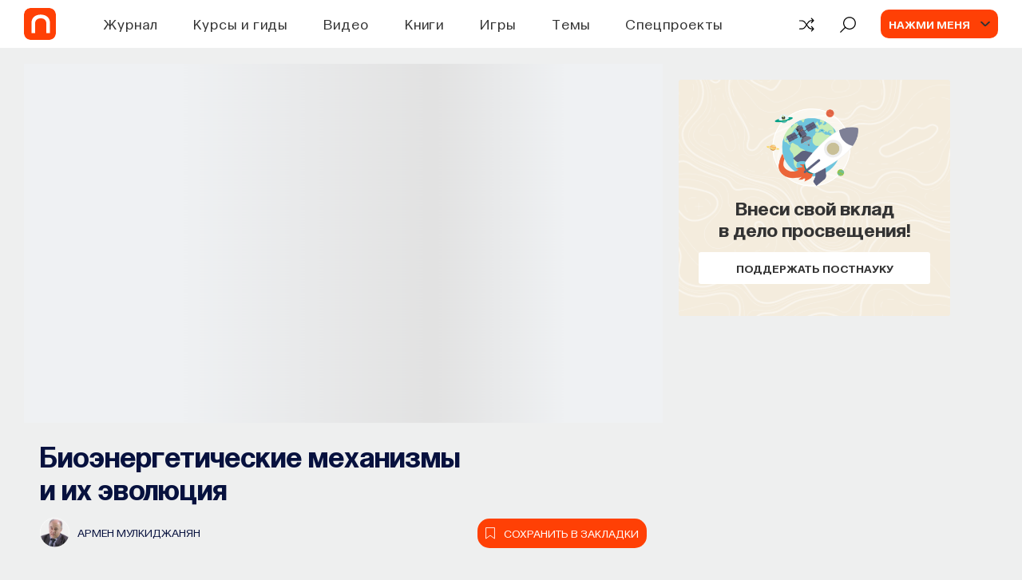

--- FILE ---
content_type: text/html; charset=utf-8
request_url: https://postnauka.org/video/40273/%20%20
body_size: 51830
content:
<!DOCTYPE html><html lang="ru"><head>
  <meta charset="utf-8">
  <title>Биоэнергетические механизмы и их эволюция — все самое интересное на ПостНауке</title>
  <base href="/">

  <meta name="viewport" content="width=device-width, initial-scale=1">
  <meta name="yandex-verification" content="e994fe5c6a1a03ee">

  <link rel="preload" href="assets/fonts/SourceSansPro/SourceSansPro-Bold.woff2" as="font" type="font/woff2" crossorigin="anonymous">
  <link rel="preload" href="assets/fonts/SourceSansPro/SourceSansPro-Light.woff2" as="font" type="font/woff2" crossorigin="anonymous">
  <link rel="preload" href="assets/fonts/SourceSansPro/SourceSansPro-Regular.woff2" as="font" type="font/woff2" crossorigin="anonymous">
  <link rel="preload" href="assets/fonts/SourceSansPro/SourceSansPro-SemiBold.woff2" as="font" type="font/woff2" crossorigin="anonymous">
  <link rel="preload" href="assets/fonts/Postnauka/Postnauka-Regular.woff2" as="font" type="font/woff2" crossorigin="anonymous">
  <link rel="preload" href="assets/fonts/Postnauka/Postnauka-Bold.woff2" as="font" type="font/woff2" crossorigin="anonymous">
  <!-- <link rel="preload" href="assets/fonts/Roboto/Roboto-Bold.woff2" as="font" type="font/woff2" crossorigin="anonymous">
  <link rel="preload" href="assets/fonts/Roboto/Roboto-Regular.woff2" as="font" type="font/woff2" crossorigin="anonymous"> -->

  <!-- <link rel="preconnect" href="https://www.google-analytics.com"> -->
  <link rel="preconnect" href="https://mc.yandex.ru">

  <link rel="preload" href="flatpickr.css" as="style">
  <link rel="preload" href="ng-select-default-theme.css" as="style">
  <link rel="preload" href="libs.css" as="style">
  <link rel="preload" href="not-critical.css" as="style">

  <!-- Global site tag (gtag.js) - Google Analytics -->
  <!-- <script async src="https://www.googletagmanager.com/gtag/js?id=G-DD1M1WC5BY"></script>
  <script>
    window.dataLayer = window.dataLayer || [];
    function gtag(){dataLayer.push(arguments);}
    gtag('js', new Date());
    gtag('config', 'G-DD1M1WC5BY');
  </script> -->

  <!-- Global site tag (gtag.js) - Google Analytics -->

<link rel="stylesheet" href="styles.9f78816af86fd4ba9992.css"><style ng-transition="client-app">[_nghost-sc0] {
        
        display: flex;
        flex-direction: column;
        flex-grow: 1;
        flex-shrink: 0;
      }</style><style ng-transition="client-app">[_nghost-sc54] {
  display: flex;
  flex-direction: column;
  justify-content: space-between;
  min-height: 100vh;
}
.v-content[_ngcontent-sc54] {
  position: relative;
}
@media screen and (max-width: 767px) {
  .v-content[_ngcontent-sc54] {
    min-height: 530px;
  }
}
.v-content__post[_ngcontent-sc54] {
  padding-top: 20px;
  background-color: #eeefef;
}
@media screen and (max-width: 767px) {
  .v-content__post[_ngcontent-sc54] {
    background-color: #eeefef;
  }
}
.v-content__module[_ngcontent-sc54], .v-content__module-custom[_ngcontent-sc54] {
  padding-top: 50px;
  background-color: #eeefef;
}
@media screen and (max-width: 1199px) {
  .v-content__module[_ngcontent-sc54], .v-content__module-custom[_ngcontent-sc54] {
    padding-top: 50px;
  }
}
.v-content__quiz[_ngcontent-sc54], .v-content__quiz-custom[_ngcontent-sc54] {
  padding-top: 50px;
  background-color: #f9f8f5;
}
.v-content__contribute[_ngcontent-sc54] {
  margin-top: 80px;
}
@media screen and (max-width: 767px) {
  .v-content__contribute[_ngcontent-sc54] {
    margin-top: 50px;
  }
}
.v-content__preloader[_ngcontent-sc54] {
  position: absolute;
  top: 50%;
  left: 50%;
  transform: translate(-50%, -50%);
}
.v-content__footer[_ngcontent-sc54] {
  margin: 44px auto 0;
  padding: 0 20px 44px;
  max-width: 1220px;
}
.v-content__donate-form[_ngcontent-sc54] {
  padding-top: 60px;
}
.v-content__scroll-top[_ngcontent-sc54] {
  position: fixed;
  right: 30px;
  bottom: 30px;
  z-index: 950;
}
.progressbar[_ngcontent-sc54] {
  position: fixed;
  bottom: 0;
  z-index: 1000;
  height: 4px;
  background-color: #ff4005;
  will-change: width;
}
.v-content__observer[_ngcontent-sc54] {
  position: absolute;
  bottom: 100px;
  width: 100%;
  z-index: 500;
}</style><style ng-transition="client-app">.header-index[_ngcontent-sc2] {
  position: fixed;
  top: 0;
  left: 0;
  z-index: 999;
  width: 100%;
  background-color: #fff;
}
.m-header__wrapper[_ngcontent-sc2] {
  position: relative;
  display: flex;
  justify-content: space-between;
  align-items: center;
  margin: 0 auto;
  padding: 0 30px;
  height: 60px;
  background-color: #fff;
}
@media screen and (max-width: 1199px) {
  .m-header__wrapper[_ngcontent-sc2] {
    padding: 0 20px;
    height: 58px;
  }
}
.m-header__column[_ngcontent-sc2] {
  display: flex;
  align-items: center;
}
@media screen and (max-width: 1199px) {
  .m-header__column--right[_ngcontent-sc2] {
    display: flex;
  }
}
.m-header__holder[_ngcontent-sc2] {
  position: relative;
  display: block;
  width: 40px;
  height: 40px;
  margin-right: 35px;
  overflow: hidden;
  border-radius: 8px;
}
@media screen and (max-width: 1199px) {
  .m-header__holder[_ngcontent-sc2] {
    width: 36px;
    height: 36px;
    border-radius: 5px;
  }
}
.m-header__holder-wrapper[_ngcontent-sc2] {
  width: 40px;
  height: 40px;
  overflow: hidden;
  border-radius: 8px;
  background-color: #ff4005;
}
.m-header__holder-wrapper--animatedd[_ngcontent-sc2] {
  -webkit-animation: logo-reverse 600ms cubic-bezier(0, 0, 0, 1);
          animation: logo-reverse 600ms cubic-bezier(0, 0, 0, 1);
}
.m-header__holder-wrapper--animatedd[_ngcontent-sc2]   .m-header__logo-wrapper[_ngcontent-sc2] {
  -webkit-animation: logo-wrapper-reverse 600ms cubic-bezier(0, 0, 0, 1);
          animation: logo-wrapper-reverse 600ms cubic-bezier(0, 0, 0, 1);
}
@media screen and (max-width: 1199px) {
  .m-header__holder-wrapper--animatedd[_ngcontent-sc2] {
    -webkit-animation: logo-reverse-mobile 600ms cubic-bezier(0, 0, 0, 1);
            animation: logo-reverse-mobile 600ms cubic-bezier(0, 0, 0, 1);
  }
}
@media screen and (max-width: 767px) {
  .m-header__holder-wrapper--animatedd[_ngcontent-sc2] {
    -webkit-animation: none;
            animation: none;
  }
  .m-header__holder-wrapper--animatedd[_ngcontent-sc2]   .m-header__logo-wrapper[_ngcontent-sc2] {
    -webkit-animation: none;
            animation: none;
  }
}
@media screen and (max-width: 1199px) {
  .m-header__holder-wrapper[_ngcontent-sc2] {
    width: 36px;
    height: 36px;
    border-radius: 5px;
  }
}
.m-header__holder-wrapper---hover[_ngcontent-sc2], .m-header__holder-wrapper---hover[_ngcontent-sc2]:hover {
  -webkit-animation: none;
          animation: none;
}
.m-header__holder-wrapper---hover[_ngcontent-sc2]   .m-header__logo-wrapper[_ngcontent-sc2], .m-header__holder-wrapper---hover[_ngcontent-sc2]:hover   .m-header__logo-wrapper[_ngcontent-sc2] {
  left: -100%;
  -webkit-animation: none;
          animation: none;
}
@media screen and (max-width: 767px) {
  .m-header__holder-wrapper---hover[_ngcontent-sc2]   .m-header__logo-wrapper[_ngcontent-sc2], .m-header__holder-wrapper---hover[_ngcontent-sc2]:hover   .m-header__logo-wrapper[_ngcontent-sc2] {
    left: 0;
  }
}
@media screen and (max-width: 767px) {
  .m-header__logo-wrapper---animated-mobile[_ngcontent-sc2], .m-header__logo-wrapper---mobile-initial-animated[_ngcontent-sc2] {
    -webkit-animation: logo-mobile-vertical 600ms ease-in-out forwards !important;
            animation: logo-mobile-vertical 600ms ease-in-out forwards !important;
  }
}
@media screen and (max-width: 767px) {
  .m-header__logo-wrapper---animated-mobile[_ngcontent-sc2]   .m-header__logo--new[_ngcontent-sc2] {
    margin-top: 0;
    margin-bottom: -2px;
  }
}
.m-header__logo-wrapper[_ngcontent-sc2] {
  position: absolute;
  top: 0;
  left: 0;
  display: flex;
  align-items: center;
  justify-content: center;
  height: 100%;
  width: 100%;
}
@media screen and (max-width: 767px) {
  .m-header__logo-wrapper[_ngcontent-sc2] {
    flex-direction: column;
    width: 100%;
    height: 100%;
  }
}
@media screen and (max-width: 767px) {
  .m-header__logo-wrapper---mobile-initial[_ngcontent-sc2], .m-header__logo-wrapper---mobile-initial-animated[_ngcontent-sc2] {
    flex-direction: column-reverse;
  }
  .m-header__logo-wrapper---mobile-initial[_ngcontent-sc2]   .m-header__logo[_ngcontent-sc2], .m-header__logo-wrapper---mobile-initial-animated[_ngcontent-sc2]   .m-header__logo[_ngcontent-sc2] {
    margin-top: -2px;
    margin-bottom: 0;
  }
}
.m-header__logo--new[_ngcontent-sc2] {
  margin-right: -2px;
}
@media screen and (max-width: 1199px) {
  .m-header__logo--new[_ngcontent-sc2] {
    margin-right: -1px;
  }
}
@media screen and (max-width: 767px) {
  .m-header__logo--new[_ngcontent-sc2] {
    margin-right: 0;
  }
}
.m-header__logo--old[_ngcontent-sc2] {
  margin-top: -1px;
  margin-right: -1px;
}
@media screen and (max-width: 1199px) {
  .m-header__logo--old[_ngcontent-sc2] {
    margin-top: 0;
    margin-right: 0;
    margin-bottom: 0;
  }
}
@media screen and (max-width: 767px) {
  .m-header__logo--old[_ngcontent-sc2] {
    margin-bottom: -2px;
  }
}
.m-header__navigation[_ngcontent-sc2] {
  margin-left: 65px;
}
@media screen and (max-width: 1600px) {
  .m-header__navigation[_ngcontent-sc2] {
    margin-left: 25px;
  }
}
@media screen and (max-width: 1220px) {
  .m-header__navigation[_ngcontent-sc2] {
    margin-left: 20px;
  }
}
@media screen and (max-width: 1199px) {
  .m-header__navigation[_ngcontent-sc2] {
    display: none;
  }
}
.m-header__actions[_ngcontent-sc2] {
  display: flex;
}
.m-header__explore[_ngcontent-sc2] {
  margin-left: 30px;
}
.m-header__user[_ngcontent-sc2] {
  margin-left: 30px;
}
.m-header__menu[_ngcontent-sc2] {
  position: fixed;
  top: 60px;
  left: 0;
  z-index: -1;
  visibility: hidden;
  width: 100%;
  border-top: 1px solid #e5e5e5;
  background-color: #fff;
  opacity: 0;
  transition-timing-function: cubic-bezier(0.55, 0.31, 0.15, 0.93);
  transition-duration: 0.2s;
  transition-property: transform, opacity, visibility;
  transform: translateY(-100%);
}
@media screen and (max-width: 1199px) {
  .m-header__menu[_ngcontent-sc2] {
    top: 58px;
  }
}
.m-header__menu--search[_ngcontent-sc2] {
  padding: 25px 0 26px;
}
.m-header__menu--mobile[_ngcontent-sc2] {
  overflow-x: hidden;
  overflow-y: scroll;
  padding: 60px 20px;
  max-height: calc(100% - 58px);
}
.m-header__menu--visible[_ngcontent-sc2] {
  visibility: visible;
  opacity: 1;
  transform: translateY(0);
}
.m-header__mobile[_ngcontent-sc2] {
  display: none;
}
@media screen and (max-width: 1199px) {
  .m-header__mobile[_ngcontent-sc2] {
    display: flex;
    align-items: center;
  }
}
.m-header__avatar[_ngcontent-sc2] {
  display: flex;
  justify-content: center;
  align-items: center;
  width: 0;
  height: 36px;
  border-radius: 8px;
}
.m-header__avatar--authenticated[_ngcontent-sc2] {
  background-color: #f1f1f1;
}
.m-header__icon[_ngcontent-sc2] {
  width: 100%;
  height: 100%;
  background-image: url("/assets/img/icons/user-icon-new.svg");
  background-position: center;
  background-size: cover;
  background-repeat: no-repeat;
}
.m-header__icon[_ngcontent-sc2]:hover {
  cursor: pointer;
}
.m-header__burger[_ngcontent-sc2] {
  margin-left: 20px;
}
.inner[_ngcontent-sc2] {
  background-color: #fff;
}
.inner__header[_ngcontent-sc2] {
  display: flex;
  justify-content: space-between;
  align-items: center;
  padding: 0 20px;
  min-height: 58px;
  font-family: Postnauka, "Source Sans Pro", sans-serif;
}
.inner__arrow[_ngcontent-sc2] {
  width: 32px;
  height: 10px;
}
.inner__caption[_ngcontent-sc2] {
  color: #333;
  text-align: center;
  font-weight: 600;
  font-size: 22px;
  line-height: 1.28;
}
.inner__body[_ngcontent-sc2] {
  padding: 40px 20px;
  border-top: 1px solid #e5e5e5;
}
.inner__themes[_ngcontent-sc2] {
  display: flex;
  flex-wrap: wrap;
}
.inner__theme[_ngcontent-sc2] {
  flex-basis: 25%;
  margin-bottom: 25px;
}
@media screen and (max-width: 991px) {
  .inner__theme[_ngcontent-sc2] {
    flex-basis: 50%;
  }
}
@media screen and (max-width: 575px) {
  .inner__theme[_ngcontent-sc2] {
    flex-basis: 100%;
  }
}
.inner__see-all[_ngcontent-sc2] {
  padding-bottom: 20px;
  width: 100%;
  background-color: #fff;
  box-shadow: 0 -5px 130px 50px #fff;
}
.inner__button[_ngcontent-sc2] {
  margin: 0 auto;
  max-width: 336px;
  width: 100%;
}
.inner__blocks[_ngcontent-sc2] {
  display: flex;
  flex-wrap: wrap;
  margin: 0 -20px;
}
.inner__block[_ngcontent-sc2] {
  flex-basis: 33%;
  margin-bottom: 25px;
  padding: 0 20px 20px;
}
@media screen and (max-width: 991px) {
  .inner__block[_ngcontent-sc2] {
    flex-basis: 50%;
  }
}
@media screen and (max-width: 575px) {
  .inner__block[_ngcontent-sc2] {
    flex-basis: 100%;
    margin-bottom: 0;
  }
}
.inner__search[_ngcontent-sc2] {
  position: absolute;
  top: 50%;
  left: 50%;
  width: 300px;
  color: #333;
  text-align: center;
  font-family: Postnauka, "Source Sans Pro", sans-serif;
  transition: all 1s ease;
  transform: translate(-50%, -50%);
}
.inner__title[_ngcontent-sc2] {
  font-weight: 600;
  font-size: 18px;
  line-height: 1.4;
}
.inner__text[_ngcontent-sc2] {
  display: inline-block;
  margin-top: 10px;
  font-size: 14px;
  line-height: 1.25;
}
@-webkit-keyframes logo {
  0% {
    width: 40px;
  }
  50% {
    width: 35px;
    margin-right: 40px;
  }
  100% {
    width: 40px;
    margin-right: 35px;
  }
}
@keyframes logo {
  0% {
    width: 40px;
  }
  50% {
    width: 35px;
    margin-right: 40px;
  }
  100% {
    width: 40px;
    margin-right: 35px;
  }
}
@-webkit-keyframes logo-reverse {
  0% {
    width: 40px;
  }
  50% {
    width: 35px;
    margin-left: 5px;
  }
  100% {
    width: 40px;
    margin-left: 0;
  }
}
@keyframes logo-reverse {
  0% {
    width: 40px;
  }
  50% {
    width: 35px;
    margin-left: 5px;
  }
  100% {
    width: 40px;
    margin-left: 0;
  }
}
@-webkit-keyframes logo-mobile {
  0% {
    width: 36px;
  }
  50% {
    width: 31px;
    margin-right: 36px;
  }
  100% {
    width: 36px;
    margin-right: 31px;
  }
}
@keyframes logo-mobile {
  0% {
    width: 36px;
  }
  50% {
    width: 31px;
    margin-right: 36px;
  }
  100% {
    width: 36px;
    margin-right: 31px;
  }
}
@-webkit-keyframes logo-reverse-mobile {
  0% {
    width: 36px;
  }
  50% {
    width: 31px;
    margin-left: 5px;
  }
  100% {
    width: 36px;
    margin-left: 0;
  }
}
@keyframes logo-reverse-mobile {
  0% {
    width: 36px;
  }
  50% {
    width: 31px;
    margin-left: 5px;
  }
  100% {
    width: 36px;
    margin-left: 0;
  }
}
@-webkit-keyframes logo-wrapper {
  0% {
    left: 0;
  }
  50% {
    left: calc(-100% - 5px);
  }
  100% {
    left: -100%;
  }
}
@keyframes logo-wrapper {
  0% {
    left: 0;
  }
  50% {
    left: calc(-100% - 5px);
  }
  100% {
    left: -100%;
  }
}
@-webkit-keyframes logo-wrapper-reverse {
  0% {
    left: -100%;
  }
  50% {
    left: 5px;
  }
  100% {
    left: 0;
  }
}
@keyframes logo-wrapper-reverse {
  0% {
    left: -100%;
  }
  50% {
    left: 5px;
  }
  100% {
    left: 0;
  }
}
@-webkit-keyframes logo-mobile-vertical {
  0% {
    top: 0;
  }
  100% {
    top: -100%;
  }
}
@keyframes logo-mobile-vertical {
  0% {
    top: 0;
  }
  100% {
    top: -100%;
  }
}</style><style ng-transition="client-app">.header-banner-height[_ngcontent-sc3] {
  min-height: 60px;
}
.header-banner[_ngcontent-sc3] {
  position: relative;
  overflow: hidden;
  margin-top: 60px;
  display: block;
  text-decoration: none;
}
.banner-content[_ngcontent-sc3] {
  padding: 10px;
  display: flex;
  justify-content: space-evenly;
  align-items: center;
  margin: 0 auto;
}
@media (max-width: 991px) {
  .banner-content[_ngcontent-sc3] {
    text-align: left;
    padding: 15px;
  }
}
.image[_ngcontent-sc3] {
  display: flex;
  width: 40px;
  height: 40px;
  border-radius: 5px;
  margin: 0 15px 0 0;
}
@media (max-width: 991px) {
  .image[_ngcontent-sc3] {
    width: 30px;
    height: 30px;
  }
}
.text-content[_ngcontent-sc3] {
  display: flex;
  align-items: center;
}
.text-content[_ngcontent-sc3]   span[_ngcontent-sc3] {
  font-size: 24px;
  font-weight: 400;
  line-height: 1.15;
  position: relative;
  z-index: 1;
}
@media (max-width: 991px) {
  .text-content[_ngcontent-sc3]   span[_ngcontent-sc3] {
    font-size: 20px;
  }
}
@media (max-width: 600px) {
  .text-content[_ngcontent-sc3]   span[_ngcontent-sc3] {
    font-size: 15px;
  }
}
.banner-link[_ngcontent-sc3] {
  margin-left: 20px;
  font-size: 18px;
  font-weight: 400;
}
.banner-link[_ngcontent-sc3]   img[_ngcontent-sc3] {
  position: relative;
  z-index: 5;
}
.banner-link[_ngcontent-sc3]   span[_ngcontent-sc3] {
  padding: 5px 7px;
  border: 1px solid #fff;
  border-radius: 5px;
}
@media (max-width: 991px) {
  .banner-link[_ngcontent-sc3] {
    display: block;
    font-size: 15px;
    margin-left: 0;
  }
}</style><style ng-transition="client-app">[_nghost-sc5] {
  width: 100%;
}
.mh-search__wrapper[_ngcontent-sc5] {
  margin: 0 auto;
  padding: 0 20px;
  max-width: 1220px;
  font-family: Postnauka, "Source Sans Pro", sans-serif;
}
.mh-search--mobile[_ngcontent-sc5]   .mh-search__wrapper[_ngcontent-sc5] {
  padding: 0;
  max-width: none;
}
.mh-search__form[_ngcontent-sc5] {
  display: flex;
  justify-content: space-between;
  align-items: center;
}
.mh-search__btn[_ngcontent-sc5] {
  display: inline-block;
  width: 24px;
  height: 24px;
  transition-timing-function: ease;
  transition-duration: 0.2s;
  transition-property: fill, color;
  fill: #7f7f7f;
}
.mh-search__btn[_ngcontent-sc5]:hover {
  cursor: pointer;
  fill: #ff4005;
}
.mh-search__btn[_ngcontent-sc5]:active {
  fill: #ff531e;
}
.mh-search--mobile[_ngcontent-sc5]   .mh-search__btn[_ngcontent-sc5] {
  width: 18px;
  height: 18px;
  fill: #333;
}
.mh-search--mobile[_ngcontent-sc5]   .mh-search__btn--close[_ngcontent-sc5] {
  display: none;
}
.mh-search__searchbox[_ngcontent-sc5] {
  display: block;
  padding: 0 20px;
  width: 100%;
  outline: none;
  border: none;
  background-color: transparent;
  color: #333;
  font-size: 18px;
  line-height: 1.28;
}
.mh-search__searchbox[_ngcontent-sc5]::-ms-clear {
  display: none;
}
.mh-search__searchbox[_ngcontent-sc5]::-webkit-input-placeholder {
  color: #abbfc6;
}
.mh-search__searchbox[_ngcontent-sc5]:-moz-placeholder {
  -moz-opacity: 1;
  color: #abbfc6;
}
.mh-search__searchbox[_ngcontent-sc5]::-moz-placeholder {
  -moz-opacity: 1;
  color: #abbfc6;
}
.mh-search__searchbox[_ngcontent-sc5]:-ms-input-placeholder {
  color: #abbfc6;
}
.mh-search--mobile[_ngcontent-sc5]   .mh-search__searchbox[_ngcontent-sc5] {
  font-size: 16px;
}</style><style ng-transition="client-app">.mh-action[_ngcontent-sc7] {
  display: flex;
  align-items: center;
  cursor: pointer;
}
.mh-action[_ngcontent-sc7]:hover   .mh-action__icon[_ngcontent-sc7] {
  color: #ff4005;
}
.mh-action[_ngcontent-sc7]:hover:not(.mh-action--with-text)   .mh-action__holder[_ngcontent-sc7] {
  color: #ff4005;
}
.mh-action[_ngcontent-sc7]:active   .mh-action__icon[_ngcontent-sc7] {
  color: #e83b06;
}
.mh-action[_ngcontent-sc7]:active:not(.mh-action--with-text)   .mh-action__holder[_ngcontent-sc7] {
  color: #e83b06;
}
.mh-action--with-text[_ngcontent-sc7] {
  color: #abbfc6;
}
.mh-action--with-text[_ngcontent-sc7]:hover {
  color: #ff4005;
}
.mh-action__holder[_ngcontent-sc7] {
  display: flex;
  justify-content: center;
  align-items: center;
  width: 22px;
  color: #000;
}
.mh-action--with-text[_ngcontent-sc7]   .mh-action__holder[_ngcontent-sc7] {
  width: auto;
  background-color: transparent;
  color: #abbfc6;
}
.mh-action__icon[_ngcontent-sc7] {
  display: flex;
  justify-content: center;
  align-items: center;
  width: 22px;
  height: 21px;
  line-height: 1;
  transition-timing-function: ease;
  transition-duration: 0.2s;
  transition-property: fill, color;
  fill: currentColor;
}
.mh-action__icon--random-v2[_ngcontent-sc7] {
  padding-top: 3px;
  margin-top: -1px;
}
.mh-action__text[_ngcontent-sc7] {
  margin-left: 12px;
  color: currentColor;
  text-transform: uppercase;
  font-weight: 600;
  font-size: 16px;
  font-family: Postnauka, "Source Sans Pro", sans-serif;
  line-height: 1.28;
  transition: color 0.2s ease;
}</style><style ng-transition="client-app">.mh-user[_ngcontent-sc8] {
  display: flex;
  align-items: center;
  background-color: #ff4005;
  border-radius: 10px;
  padding: 0 10px;
}
.mh-user[_ngcontent-sc8]:hover {
  cursor: pointer;
}
.mh-user__text[_ngcontent-sc8] {
  overflow: hidden;
  max-width: 150px;
  color: #f9f8f5;
  text-transform: uppercase;
  text-overflow: ellipsis;
  white-space: nowrap;
  font-weight: 600;
  font-size: 14px;
  font-family: Postnauka, "Source Sans Pro", sans-serif;
  line-height: 18px;
}
.mh-user__avatar[_ngcontent-sc8] {
  position: relative;
  display: flex;
  flex-shrink: 0;
  justify-content: center;
  align-items: center;
  margin-right: 25px;
  margin-left: 0;
  width: 0;
  height: 36px;
  border-radius: 8px;
  background-color: #f1f1f1;
}
.mh-user__avatar[_ngcontent-sc8]:after {
  position: absolute;
  top: 50%;
  right: -25px;
  width: 12px;
  height: 6px;
  background-image: url("/assets/img/icons/arrow-down-v2.svg");
  background-position: center;
  background-size: cover;
  background-repeat: no-repeat;
  content: "";
  transition: transform 0.15s linear;
  transform: translateY(-50%) rotate(0);
}
.mh-user--active[_ngcontent-sc8]   .mh-user__avatar[_ngcontent-sc8]:after {
  transform: translateY(-50%) rotate(-180deg);
}
.mh-user__icon[_ngcontent-sc8] {
  width: 100%;
  height: 100%;
  background-image: url("/assets/img/icons/user-icon-new.svg");
  background-position: center;
  background-size: cover;
  background-repeat: no-repeat;
}
.user-template__caption[_ngcontent-sc8] {
  color: #2e3e4c;
  font-weight: 600;
  font-size: 24px;
  font-family: Postnauka, "Source Sans Pro", sans-serif;
  line-height: 1.25;
}
.user-template__actions[_ngcontent-sc8] {
  display: flex;
  margin-top: 12px;
}
.user-template__signup[_ngcontent-sc8] {
  margin-left: 5px;
}</style><style ng-transition="client-app">.mh-burger[_ngcontent-sc9] {
  box-sizing: content-box;
  width: 25px;
}
.mh-burger[_ngcontent-sc9]:hover {
  cursor: pointer;
}
.mh-burger__line[_ngcontent-sc9] {
  display: block;
  margin: 6px auto;
  width: 25px;
  height: 2px;
  background-color: #2e3e4c;
  transition-timing-function: ease-in-out;
  transition-duration: 0.3s;
  transition-property: transform, opacity;
}
.mh-burger__line--top[_ngcontent-sc9] {
  margin-top: 0;
}
.mh-burger--open[_ngcontent-sc9]   .mh-burger__line--top[_ngcontent-sc9] {
  transform: translateY(9px) rotate(45deg);
}
.mh-burger--open[_ngcontent-sc9]   .mh-burger__line--middle[_ngcontent-sc9] {
  opacity: 0;
}
.mh-burger__line--bottom[_ngcontent-sc9] {
  margin-bottom: 0;
}
.mh-burger--open[_ngcontent-sc9]   .mh-burger__line--bottom[_ngcontent-sc9] {
  transform: translateY(-7px) rotate(-45deg);
}</style><style ng-transition="client-app">.mh-menu[_ngcontent-sc10] {
  background-color: #fff;
  font-family: Postnauka, "Source Sans Pro", sans-serif;
}
.mh-menu__list[_ngcontent-sc10] {
  list-style-type: none;
}
.mh-menu__item[_ngcontent-sc10] {
  position: relative;
}
.mh-menu__item--sub[_ngcontent-sc10]:after {
  position: absolute;
  top: 50%;
  right: 0;
  width: 9px;
  height: 15px;
  background-image: url("/assets/img/icons/arrow-right.svg");
  background-position: center;
  background-size: contain;
  background-repeat: no-repeat;
  content: "";
  transform: translateY(-50%);
}
.mh-menu__link[_ngcontent-sc10] {
  color: #333;
  font-size: 24px;
  line-height: 1.25;
}
.mh-menu__header[_ngcontent-sc10] {
  display: flex;
}
.mh-menu__actions[_ngcontent-sc10] {
  margin-top: 30px;
  padding: 30px 0;
  border-top: 1px solid #e5e5e5;
}
.mh-menu__random[_ngcontent-sc10] {
  margin-top: 15px;
}
.mh-menu__wrapper[_ngcontent-sc10] {
  margin: 0 auto;
  max-width: 375px;
  width: 100%;
}
.mh-menu__auth[_ngcontent-sc10] {
  margin: 0 -20px;
  padding: 30px 20px;
  border-radius: 5px 5px 0 0;
  background-color: #f9f8f5;
}
.mh-menu__signup[_ngcontent-sc10] {
  margin-top: 15px;
}
.mh-menu__profile[_ngcontent-sc10] {
  margin-top: 20px;
  padding-top: 25px;
  border-top: 1px solid #e5e5e5;
}
.mh-menu__avatar[_ngcontent-sc10] {
  display: flex;
  justify-content: center;
  align-items: center;
  width: 36px;
  height: 36px;
  border-radius: 8px;
  background-color: #f1f1f1;
}
.mh-menu__icon[_ngcontent-sc10] {
  width: 100%;
  height: 100%;
  background-image: url("/assets/img/icons/user-icon-new.svg");
  background-position: center;
  background-size: cover;
  background-repeat: no-repeat;
}
.mh-menu__user[_ngcontent-sc10] {
  display: flex;
  align-items: center;
}
.mh-menu__info[_ngcontent-sc10] {
  margin-left: 10px;
}
.mh-menu__name[_ngcontent-sc10] {
  color: #333;
  text-transform: uppercase;
  font-weight: 600;
  font-size: 16px;
  line-height: 1.25;
}
.mh-menu__tip[_ngcontent-sc10] {
  color: #9f9b92;
  font-size: 14px;
  line-height: 1.28;
}</style><style ng-transition="client-app">.mh-modal__wrapper[_ngcontent-sc11] {
  width: 100%;
  font-family: Postnauka, "Source Sans Pro", sans-serif;
}
.mh-modal__content[_ngcontent-sc11] {
  padding: 75px 45px 90px;
}
@media screen and (max-width: 639px) {
  .mh-modal__content[_ngcontent-sc11] {
    display: flex;
    justify-content: center;
    align-items: center;
    padding: 25px 80px;
    height: calc(100% - 100px);
  }
}
@media screen and (max-width: 479px) {
  .mh-modal__content[_ngcontent-sc11] {
    padding: 25px 40px;
  }
}
@media screen and (max-width: 360px) {
  .mh-modal__content[_ngcontent-sc11] {
    padding: 25px 20px;
  }
}
.mh-modal__actions[_ngcontent-sc11] {
  display: flex;
  justify-content: space-between;
  width: 100%;
}
.mh-modal__tab[_ngcontent-sc11] {
  flex-basis: 50%;
  text-align: center;
  font-weight: 700;
  font-size: 18px;
  line-height: 1;
}
@media screen and (max-width: 479px) {
  .mh-modal__tab[_ngcontent-sc11] {
    font-size: 16px;
  }
}
.mh-modal__choose[_ngcontent-sc11] {
  display: none;
}
.mh-modal__label[_ngcontent-sc11] {
  display: block;
  padding: 35px 0;
  border-radius: 0 0 0 8px;
  background-color: #f6f6f6;
  color: #212121;
  transition: color 0.2s ease, background-color 0.35s cubic-bezier(0.55, 0.31, 0.15, 0.93);
}
.mh-modal__label[_ngcontent-sc11]:hover {
  color: #ff4005;
  cursor: pointer;
}
.mh-modal__label--left[_ngcontent-sc11] {
  border-radius: 0 0 8px 0;
}
.mh-modal__choose[_ngcontent-sc11]:checked    + .mh-modal__label[_ngcontent-sc11] {
  background-color: #fff;
}
.mh-modal__close[_ngcontent-sc11] {
  position: absolute;
  top: -30px;
  right: -30px;
}
@media screen and (max-width: 639px) {
  .mh-modal__close[_ngcontent-sc11] {
    display: none;
  }
}
.mh-modal__icon[_ngcontent-sc11] {
  width: 20px;
  height: 20px;
  transition: fill 0.2s;
  fill: #fff;
}
.mh-modal__icon[_ngcontent-sc11]:hover {
  cursor: pointer;
  fill: #d8d8d8;
}
.mh-modal__close[_ngcontent-sc11] {
  width: 20px;
  height: 20px;
  cursor: pointer;
  transition: fill 0.2s ease;
  fill: #fff;
}
.mh-modal__close[_ngcontent-sc11]:hover {
  fill: #ccc;
}</style><style ng-transition="client-app">.confirm[_ngcontent-sc12] {
  position: relative;
  margin: 0 auto;
  padding: 46px 24px 24px;
  min-height: 220px;
  border-radius: 5px;
  background-color: #f4ecdd;
  text-align: center;
  font-family: Postnauka, "Source Sans Pro", sans-serif;
}
@media screen and (max-width: 479px) {
  .confirm[_ngcontent-sc12] {
    padding: 55px 17px;
  }
}
.confirm__close[_ngcontent-sc12] {
  position: absolute;
  top: 20px;
  right: 20px;
  width: 16px;
  height: 16px;
  opacity: 0.4;
  cursor: pointer;
}
.confirm__container[_ngcontent-sc12] {
  margin: 0 auto;
  max-width: 360px;
}
.confirm__title[_ngcontent-sc12] {
  margin-bottom: 20px;
  color: #333;
  font-weight: 600;
  font-size: 24px;
  line-height: 1.25;
}
@media screen and (max-width: 479px) {
  .confirm__title[_ngcontent-sc12] {
    margin-bottom: 15px;
  }
}
.confirm__actions[_ngcontent-sc12] {
  display: flex;
  justify-content: center;
  align-items: center;
}
@media screen and (max-width: 479px) {
  .confirm__actions[_ngcontent-sc12] {
    flex-direction: column;
    align-items: stretch;
  }
}
.confirm__button[_ngcontent-sc12] {
  margin-right: 8px;
  margin-left: 8px;
}
@media screen and (max-width: 479px) {
  .confirm__button[_ngcontent-sc12] {
    margin: 5px 0;
  }
}</style><style ng-transition="client-app">[_nghost-sc17] {
  width: 100%;
  height: 100%;
}
[_nghost-sc17]   svg[_ngcontent-sc17] {
  width: inherit;
  height: inherit;
  transition: inherit;
}</style><style ng-transition="client-app">.button[_ngcontent-sc14] {
  display: inline-block;
  padding-top: 4px;
  border: none;
  border-radius: 3px;
  background-color: #ff4005;
  color: #fff;
  text-align: center;
  text-transform: uppercase;
  font-weight: 600;
  font-size: 14px;
  font-family: Postnauka, "Source Sans Pro", sans-serif;
  transition: background-color 0.2s ease;
}
.button[_ngcontent-sc14]:hover {
  background-color: #e63a05;
  cursor: pointer;
}
.button[_ngcontent-sc14]:active {
  background-color: #ff531e;
}
.button__icon[_ngcontent-sc14] {
  display: none;
  margin-right: 10px;
  width: 14px;
  height: 11px;
}
.button--large[_ngcontent-sc14] {
  padding: 0 35px;
  height: 50px;
  font-size: 16px;
  line-height: 50px;
}
@media screen and (max-width: 360px) {
  .button--large[_ngcontent-sc14] {
    padding: 0 15px;
  }
}
.button--medium[_ngcontent-sc14] {
  padding: 0 20px;
  height: 40px;
  font-size: 14px;
  line-height: 40px;
}
.button--small[_ngcontent-sc14] {
  padding: 0 25px;
  height: 35px;
  font-size: 14px;
  line-height: 35px;
}
.button--stretched[_ngcontent-sc14] {
  display: block;
  padding-right: 15px;
  padding-left: 15px;
  width: 100%;
}
.button--disabled[_ngcontent-sc14] {
  cursor: default;
  pointer-events: none;
}
.dark-theme[_nghost-sc14]   .button[_ngcontent-sc14], .dark-theme   [_nghost-sc14]   .button[_ngcontent-sc14] {
  background-color: #2e3e4c;
}
.dark-theme[_nghost-sc14]   .button[_ngcontent-sc14]:hover, .dark-theme   [_nghost-sc14]   .button[_ngcontent-sc14]:hover {
  background-color: #4b5f73;
}
.dark-theme[_nghost-sc14]   .button[_ngcontent-sc14]:active, .dark-theme   [_nghost-sc14]   .button[_ngcontent-sc14]:active {
  background-color: #212a33;
}
.with-checkmark[_nghost-sc14]   .button[_ngcontent-sc14], .with-checkmark   [_nghost-sc14]   .button[_ngcontent-sc14] {
  display: inline-flex;
  justify-content: center;
  align-items: center;
  padding-right: 25px;
  padding-left: 20px;
}
.with-checkmark[_nghost-sc14]   .button__icon[_ngcontent-sc14], .with-checkmark   [_nghost-sc14]   .button__icon[_ngcontent-sc14] {
  display: inline-block;
}
.white-theme[_nghost-sc14]   .button[_ngcontent-sc14], .white-theme   [_nghost-sc14]   .button[_ngcontent-sc14] {
  background-color: #fff;
  color: #333;
}
.white-theme[_nghost-sc14]   .button[_ngcontent-sc14]:hover, .white-theme   [_nghost-sc14]   .button[_ngcontent-sc14]:hover {
  background-color: #e63a05;
  color: #fff;
}
.white-theme[_nghost-sc14]   .button[_ngcontent-sc14]:active, .white-theme   [_nghost-sc14]   .button[_ngcontent-sc14]:active {
  background-color: #ff531e;
  color: #fff;
}
.sand-theme[_nghost-sc14]   .button[_ngcontent-sc14], .sand-theme   [_nghost-sc14]   .button[_ngcontent-sc14] {
  background-color: #f5edde;
  color: #333;
}
.sand-theme[_nghost-sc14]   .button[_ngcontent-sc14]:hover, .sand-theme   [_nghost-sc14]   .button[_ngcontent-sc14]:hover {
  background-color: #e63a05;
  color: #fff;
}
.sand-theme[_nghost-sc14]   .button[_ngcontent-sc14]:active, .sand-theme   [_nghost-sc14]   .button[_ngcontent-sc14]:active {
  background-color: #ff531e;
  color: #fff;
}
.transparent-theme[_nghost-sc14]   .button[_ngcontent-sc14], .transparent-theme   [_nghost-sc14]   .button[_ngcontent-sc14] {
  background-color: transparent;
  color: #333;
  font-weight: 400;
}
.transparent-theme[_nghost-sc14]   .button[_ngcontent-sc14]:hover, .transparent-theme   [_nghost-sc14]   .button[_ngcontent-sc14]:hover {
  background-color: #ff4005;
  color: #fff;
}
.transparent-theme[_nghost-sc14]   .button[_ngcontent-sc14]:active, .transparent-theme   [_nghost-sc14]   .button[_ngcontent-sc14]:active {
  background-color: #ff531e;
  color: #fff;
}
.grey-theme[_nghost-sc14]   .button[_ngcontent-sc14], .grey-theme   [_nghost-sc14]   .button[_ngcontent-sc14] {
  background-color: #abbfc6;
  color: #fff;
  font-weight: 400;
}
.grey-theme[_nghost-sc14]   .button[_ngcontent-sc14]:hover, .grey-theme   [_nghost-sc14]   .button[_ngcontent-sc14]:hover {
  background-color: #4b5f73;
}
.grey-theme[_nghost-sc14]   .button[_ngcontent-sc14]:active, .grey-theme   [_nghost-sc14]   .button[_ngcontent-sc14]:active {
  background-color: #4b5f73;
}</style><link rel="canonical" href="https://postnauka.org/video/40273/%20%20"><style ng-transition="client-app">[_nghost-sc4]   a[_ngcontent-sc4] {
  color: #abbfc6;
  transition: all 0.3s;
}
[_nghost-sc4]   ahover[_ngcontent-sc4] {
  color: #fff;
}
[_nghost-sc4]   .footer__top[_ngcontent-sc4] {
  width: 100%;
}
@media (max-width: 500px) {
  [_nghost-sc4]   .footer__top[_ngcontent-sc4] {
    display: flex;
  }
}
[_nghost-sc4]   .footer-btn[_ngcontent-sc4] {
  display: block;
  width: 100%;
  background-color: #eb6539;
  color: #fff;
  text-align: center;
  text-transform: uppercase;
  letter-spacing: 1.5px;
  font-size: 18px;
  font-family: "Source Sans Pro", sans-serif;
  line-height: 50px;
  transition: all 0.4s;
}
[_nghost-sc4]   .footer-btnhover[_ngcontent-sc4] {
  background-color: #ba4212;
}
@media (max-width: 768px) {
  [_nghost-sc4]   .footer-btn[_ngcontent-sc4] {
    font-size: 14px;
    line-height: 40px;
  }
}
[_nghost-sc4]   .footer__subscribe[_ngcontent-sc4] {
  padding: 28px 0;
  background-color: #ff4005;
  max-width: 100%;
}
[_nghost-sc4]   .footer__subscribe[_ngcontent-sc4]   .wrapper[_ngcontent-sc4] {
  display: flex;
  display: -ms-flexbox;
  justify-content: space-between;
  align-items: flex-end;
  -webkit-box-pack: justify;
  -webkit-justify-content: space-between;
  -ms-flex-pack: justify;
  -webkit-align-items: flex-end;
  -ms-flex-align: flex-end;
}
@media (max-width: 1210px) {
  [_nghost-sc4]   .footer__subscribe[_ngcontent-sc4]   .wrapper[_ngcontent-sc4] {
    padding: 0 20px;
  }
}
@media (max-width: 600px) {
  [_nghost-sc4]   .footer__subscribe[_ngcontent-sc4]   .wrapper[_ngcontent-sc4] {
    display: block;
  }
}
[_nghost-sc4]   .footer__subscribe--text[_ngcontent-sc4] {
  padding-right: 20px;
  max-width: 58%;
  color: #fff;
  letter-spacing: normal;
  font-size: 21px;
  font-family: Postnauka "Source Sans Pro", sans-serif;
  line-height: normal;
}
@media (max-width: 768px) {
  [_nghost-sc4]   .footer__subscribe--text[_ngcontent-sc4] {
    font-size: 12px;
  }
}
@media (max-width: 600px) {
  [_nghost-sc4]   .footer__subscribe--text[_ngcontent-sc4] {
    font-size: 23px;
    line-height: 1.35;
    margin: 0 0 20px;
    max-width: 100%;
  }
}
[_nghost-sc4]   .footer__subscribe--title[_ngcontent-sc4] {
  font-weight: 600;
  font-size: 18px;
}
@media (max-width: 768px) {
  [_nghost-sc4]   .footer__subscribe--title[_ngcontent-sc4] {
    font-size: 15px;
  }
}
[_nghost-sc4]   .footer__subscribe--form[_ngcontent-sc4] {
  max-width: 50%;
  width: 420px;
  height: 100%;
}
@media (max-width: 600px) {
  [_nghost-sc4]   .footer__subscribe--form[_ngcontent-sc4] {
    max-width: 100%;
  }
}
[_nghost-sc4]   .footer__subscribe--form[_ngcontent-sc4]   form[_ngcontent-sc4] {
  width: 100%;
}
[_nghost-sc4]   .footer__subscribe--form[_ngcontent-sc4]   .form-item[_ngcontent-sc4] {
  position: relative;
  height: 40px;
  border-radius: 4px;
  background-color: #fff;
}
@media (max-width: 768px) {
  [_nghost-sc4]   .footer__subscribe--form[_ngcontent-sc4]   .form-item[_ngcontent-sc4] {
    height: auto;
  }
}
[_nghost-sc4]   .footer__subscribe--form[_ngcontent-sc4]   input[_ngcontent-sc4] {
  display: block;
  padding-left: 19px;
  width: calc(100% - 130px);
  height: 40px;
  border: none;
  border-radius: 4px;
  color: #9b9b9b;
  font-size: 16px;
  font-family: "Source Sans Pro", sans-serif;
}
@media (max-width: 768px) {
  [_nghost-sc4]   .footer__subscribe--form[_ngcontent-sc4]   input[_ngcontent-sc4] {
    font-size: 21px;
  }
}
[_nghost-sc4]   .footer__subscribe--form[_ngcontent-sc4]   .form-btn[_ngcontent-sc4] {
  position: absolute;
  top: 0;
  right: 0;
  padding: 0;
  width: 129px;
  height: 100%;
  border: none;
  border-top-right-radius: 4px;
  border-bottom-right-radius: 4px;
  background-color: #eb6539;
  color: #fff;
  text-transform: uppercase;
  letter-spacing: 1px;
  font-size: 14px;
  font-family: "Source Sans Pro", sans-serif;
}
@media (max-width: 768px) {
  [_nghost-sc4]   .footer__subscribe--form[_ngcontent-sc4]   .form-btn[_ngcontent-sc4] {
    font-size: 15px;
  }
}
[_nghost-sc4]   .footer__bottom[_ngcontent-sc4] {
  background-color: #4a4a7a;
  font-family: "Source Sans Pro", sans-serif;
}
@media (max-width: 1210px) {
  [_nghost-sc4]   .footer__bottom[_ngcontent-sc4]   .wrapper[_ngcontent-sc4] {
    padding: 0 20px;
  }
}
@media (max-width: 768px) {
  [_nghost-sc4]   .footer__bottom[_ngcontent-sc4]   .agreement[_ngcontent-sc4] {
    display: block;
    font-size: 11px;
  }
}
[_nghost-sc4]   .footer__bottom--item[_ngcontent-sc4] {
  display: flex;
  display: -ms-flexbox;
  justify-content: space-between;
  align-items: center;
  padding: 15px 0 18px;
  width: 100%;
  border-bottom: 1px solid #4a4a4a;
  -webkit-box-pack: justify;
  -webkit-justify-content: space-between;
  -ms-flex-pack: justify;
  -webkit-align-items: center;
  -ms-flex-align: center;
}
[_nghost-sc4]   .footer__bottom--itemfirst-child[_ngcontent-sc4] {
  padding: 24px 0 20px;
}
@media (max-width: 500px) {
  [_nghost-sc4]   .footer__bottom--itemfirst-child[_ngcontent-sc4] {
    padding: 28px 0 25px;
  }
}
[_nghost-sc4]   .footer__bottom--itemlast-child[_ngcontent-sc4] {
  display: block;
  border-bottom: none;
}
@media (max-width: 500px) {
  [_nghost-sc4]   .footer__bottom--item[_ngcontent-sc4] {
    justify-content: flex-start;
    padding: 14px 0 16px;
  }
}
[_nghost-sc4]   .footer__bottom[_ngcontent-sc4]   .logo[_ngcontent-sc4] {
  display: block;
  margin-right: 19px;
}
@media (max-width: 768px) {
  [_nghost-sc4]   .footer__bottom[_ngcontent-sc4]   .logo[_ngcontent-sc4] {
    margin-right: 10px;
    height: 25px;
  }
  [_nghost-sc4]   .footer__bottom[_ngcontent-sc4]   .logo[_ngcontent-sc4]   img[_ngcontent-sc4] {
    width: 25px;
  }
}
@media (max-width: 500px) {
  [_nghost-sc4]   .footer__bottom[_ngcontent-sc4]   .logo[_ngcontent-sc4] {
    margin-right: 10px;
  }
}
[_nghost-sc4]   .footer__bottom[_ngcontent-sc4]   .nav[_ngcontent-sc4], [_nghost-sc4]   .footer__bottom[_ngcontent-sc4]   .nav-block[_ngcontent-sc4], [_nghost-sc4]   .footer__bottom[_ngcontent-sc4]   .socials[_ngcontent-sc4] {
  display: flex;
  display: -ms-flexbox;
  align-items: center;
  -webkit-align-items: center;
  -ms-flex-align: center;
}
[_nghost-sc4]   .footer__bottom[_ngcontent-sc4]   .nav-list[_ngcontent-sc4], [_nghost-sc4]   .footer__bottom[_ngcontent-sc4]   .nav-block-list[_ngcontent-sc4], [_nghost-sc4]   .footer__bottom[_ngcontent-sc4]   .socials-list[_ngcontent-sc4] {
  display: flex;
  display: -ms-flexbox;
  list-style-type: none;
}
[_nghost-sc4]   .footer__bottom[_ngcontent-sc4]   .nav-list__item[_ngcontent-sc4], [_nghost-sc4]   .footer__bottom[_ngcontent-sc4]   .nav-block-list__item[_ngcontent-sc4], [_nghost-sc4]   .footer__bottom[_ngcontent-sc4]   .socials-list__item[_ngcontent-sc4] {
  margin-right: 15px;
}
[_nghost-sc4]   .footer__bottom[_ngcontent-sc4]   .nav-list__itemlast-child[_ngcontent-sc4], [_nghost-sc4]   .footer__bottom[_ngcontent-sc4]   .nav-block-list__itemlast-child[_ngcontent-sc4], [_nghost-sc4]   .footer__bottom[_ngcontent-sc4]   .socials-list__itemlast-child[_ngcontent-sc4] {
  margin-right: 0;
}
@media (max-width: 768px) {
  [_nghost-sc4]   .footer__bottom[_ngcontent-sc4]   .nav-list__item[_ngcontent-sc4], [_nghost-sc4]   .footer__bottom[_ngcontent-sc4]   .nav-block-list__item[_ngcontent-sc4], [_nghost-sc4]   .footer__bottom[_ngcontent-sc4]   .socials-list__item[_ngcontent-sc4] {
    margin-right: 10px;
  }
}
[_nghost-sc4]   .footer__bottom[_ngcontent-sc4]   .nav-list__link[_ngcontent-sc4], [_nghost-sc4]   .footer__bottom[_ngcontent-sc4]   .nav-block-list__link[_ngcontent-sc4], [_nghost-sc4]   .footer__bottom[_ngcontent-sc4]   .socials-list__link[_ngcontent-sc4] {
  letter-spacing: normal;
  font-size: 16px;
}
@media (max-width: 768px) and (min-width: 501px) {
  [_nghost-sc4]   .footer__bottom[_ngcontent-sc4]   .nav-list__link[_ngcontent-sc4], [_nghost-sc4]   .footer__bottom[_ngcontent-sc4]   .nav-block-list__link[_ngcontent-sc4], [_nghost-sc4]   .footer__bottom[_ngcontent-sc4]   .socials-list__link[_ngcontent-sc4] {
    font-size: 11px;
  }
}
@media (max-width: 500px) {
  [_nghost-sc4]   .footer__bottom[_ngcontent-sc4]   .nav[_ngcontent-sc4] {
    display: none;
  }
}
[_nghost-sc4]   .footer__bottom[_ngcontent-sc4]   .socials__item[_ngcontent-sc4] {
  display: block;
  margin-right: 20px;
}
[_nghost-sc4]   .footer__bottom[_ngcontent-sc4]   .socials__item[_ngcontent-sc4]:last-child {
  margin-right: 0;
}
[_nghost-sc4]   .footer__bottom[_ngcontent-sc4]   .socials__item[_ngcontent-sc4]   img[_ngcontent-sc4] {
  display: block;
}
@media (max-width: 768px) and (min-width: 501px) {
  [_nghost-sc4]   .footer__bottom[_ngcontent-sc4]   .socials__item[_ngcontent-sc4] {
    margin-right: 10px;
  }
  [_nghost-sc4]   .footer__bottom[_ngcontent-sc4]   .socials__item[_ngcontent-sc4]   img[_ngcontent-sc4] {
    width: 100%;
  }
}
[_nghost-sc4]   .footer__bottom[_ngcontent-sc4]   .old-version[_ngcontent-sc4] {
  letter-spacing: normal;
  font-size: 16px;
}
@media (max-width: 768px) and (min-width: 501px) {
  [_nghost-sc4]   .footer__bottom[_ngcontent-sc4]   .old-version[_ngcontent-sc4] {
    font-size: 11px;
  }
}
[_nghost-sc4]   .footer__bottom[_ngcontent-sc4]   .copyright[_ngcontent-sc4] {
  color: #fff;
}
[_nghost-sc4]   .footer__bottom[_ngcontent-sc4]   .copyright[_ngcontent-sc4]   h1[_ngcontent-sc4] {
  font-size: 14px;
  display: inline;
  font-weight: normal;
}
@media (max-width: 768px) {
  [_nghost-sc4]   .footer__bottom[_ngcontent-sc4]   .copyright[_ngcontent-sc4] {
    font-size: 11px;
  }
}
@media (max-width: 500px) {
  [_nghost-sc4]   .footer__bottom[_ngcontent-sc4]   .copyright[_ngcontent-sc4] {
    display: block;
    margin-bottom: 10px;
    max-width: 230px;
    font-size: 14px;
  }
}
[_nghost-sc4]   .footer__bottom[_ngcontent-sc4]   .footer-mob-nav[_ngcontent-sc4] {
  display: none;
}
[_nghost-sc4]   .footer__bottom[_ngcontent-sc4]   .footer-mob-nav[_ngcontent-sc4]   .nav[_ngcontent-sc4] {
  display: flex;
  display: -ms-flexbox;
}
[_nghost-sc4]   .footer__bottom[_ngcontent-sc4]   .footer-mob-nav[_ngcontent-sc4]   .nav-list[_ngcontent-sc4] {
  flex-direction: column;
  width: 50%;
}
[_nghost-sc4]   .footer__bottom[_ngcontent-sc4]   .footer-mob-nav[_ngcontent-sc4]   .nav-listlast-child[_ngcontent-sc4] {
  margin-right: 0;
}
[_nghost-sc4]   .footer__bottom[_ngcontent-sc4]   .footer-mob-nav[_ngcontent-sc4]   .nav-list__item[_ngcontent-sc4] {
  display: block;
  margin-bottom: 10px;
}
@media (max-width: 500px) {
  [_nghost-sc4]   .footer__bottom[_ngcontent-sc4]   .footer-mob-nav[_ngcontent-sc4] {
    display: block;
  }
}
.input-error[_ngcontent-sc4] {
  position: relative;
}
.input-error[_ngcontent-sc4]:before {
  content: 'Введите правильный формат';
  display: block;
  position: absolute;
  top: -22px;
  left: 19px;
  color: #fff;
}
.footer__bottom--item[_ngcontent-sc4] {
  position: relative;
}
.nav-list__item-rss[_ngcontent-sc4]   .nav-list__link[_ngcontent-sc4] {
  position: absolute;
  top: 50%;
  right: 0;
  display: block;
  width: 18px;
  height: 18px;
  transform: translateY(-50%);
  background-image: url("/assets/img/footer/rss-white.svg");
  background-position: center;
  background-repeat: no-repeat;
  background-size: 100%;
  cursor: pointer;
  margin-right: 15px !important;
}
@media (max-width: 768px) {
  .nav-list__item-rss[_ngcontent-sc4]   .nav-list__link[_ngcontent-sc4] {
    width: 13px;
    height: 13px;
    margin-right: 10px !important;
  }
}
@media (max-width: 500px) {
  .nav-list__item-rss[_ngcontent-sc4]   .nav-list__link[_ngcontent-sc4] {
    display: none !important;
  }
}
@media (max-width: 360px) {
  .socials__item[_ngcontent-sc4] {
    margin: 10px;
  }
}
.socials__item--rss[_ngcontent-sc4] {
  width: 17px;
  height: 17px;
}
.socials__item--rss[_ngcontent-sc4]   img[_ngcontent-sc4] {
  width: 100%;
  height: 100%;
}
@media (min-width: 501px) {
  .socials__item--rss[_ngcontent-sc4] {
    display: none !important;
  }
}
.socials[_ngcontent-sc4] {
  flex-wrap: wrap;
}</style><style ng-transition="client-app">.cookies[_ngcontent-sc16] {
  display: none;
}
.cookies--visible[_ngcontent-sc16] {
  display: block;
}
.cookies__body[_ngcontent-sc16] {
  position: fixed;
  right: 10px;
  bottom: 10px;
  z-index: 1000;
  max-width: 370px;
  padding: 30px 21px 38px 30px;
  border-radius: 20px;
  background-color: #fff;
  color: #333;
  box-shadow: 0px 0px 25px rgba(0,0,0,0.13);
  font-family: Postnauka, "Source Sans Pro", sans-serif;
  font-weight: 400;
}
@media screen and (max-width: 479px) {
  .cookies__body[_ngcontent-sc16] {
    right: 0;
    bottom: 0;
    max-width: 100%;
    padding: 16px 22px 25px 19px;
    border-radius: 20px 20px 0 0;
  }
}
.cookies__delete[_ngcontent-sc16] {
  position: absolute;
  top: 20px;
  right: 20px;
  width: 16px;
  height: 16px;
  cursor: pointer;
}
.cookies__title[_ngcontent-sc16] {
  margin-bottom: 9px;
  font-weight: 600;
  font-size: 24px;
  line-height: 1.25;
}
@media screen and (max-width: 479px) {
  .cookies__title[_ngcontent-sc16] {
    margin-bottom: 7px;
    font-size: 18px;
  }
}
.cookies__description[_ngcontent-sc16], .cookies__link[_ngcontent-sc16] {
  color: #333;
  font-size: 18px;
  line-height: 1.3;
}
@media screen and (max-width: 479px) {
  .cookies__description[_ngcontent-sc16], .cookies__link[_ngcontent-sc16] {
    font-size: 18px;
    line-height: 1.3;
  }
}
.cookies__description[_ngcontent-sc16] {
  margin-bottom: 4px;
  font-weight: 400;
}
.cookies__links[_ngcontent-sc16] {
  display: flex;
  justify-content: space-between;
}
.cookies__link[_ngcontent-sc16] {
  text-decoration: underline;
}
.cookies__link[_ngcontent-sc16]:hover {
  text-decoration: none;
}
.cookies__link_reg[_ngcontent-sc16] {
  color: #ff4405;
  text-decoration: underline;
  font-size: 18px;
}
[_ngcontent-sc16]:hover {
  text-decoration: none;
}
.cookies__button[_ngcontent-sc16] {
  margin-top: 10px;
}
@media screen and (max-width: 479px) {
  .cookies__button[_ngcontent-sc16] {
    margin-top: 10px;
  }
}</style><style ng-transition="client-app"></style><style ng-transition="client-app">.auth-field[_ngcontent-sc50] {
  margin-bottom: 14px;
}
.auth-field__label[_ngcontent-sc50] {
  font-size: 16px;
  font-family: 'Roboto', sans-serif;
  line-height: 1.45;
  color: #333;
}
.auth-field__error[_ngcontent-sc50], .auth-field__msg[_ngcontent-sc50] {
  color: #a94442;
  margin: 10px 0;
  font-size: 14px;
  line-height: 1.4;
}
.auth-field__error[_ngcontent-sc50]   a[_ngcontent-sc50], .auth-field__msg[_ngcontent-sc50]   a[_ngcontent-sc50] {
  color: #a94442;
  border-bottom: 1px solid #a94442;
  transition: border-bottom-color 0.2s;
}
.auth-field__error[_ngcontent-sc50]   a[_ngcontent-sc50]:hover, .auth-field__msg[_ngcontent-sc50]   a[_ngcontent-sc50]:hover {
  border-bottom-color: transparent;
}
.auth-field__msg[_ngcontent-sc50] {
  color: #093;
}</style><style ng-transition="client-app">.mh-nav[_ngcontent-sc6] {
  display: flex;
  list-style-type: none;
  font-family: Postnauka, "Source Sans Pro", sans-serif;
}
.mh-nav__item[_ngcontent-sc6]:hover    > .mh-nav__sub-menu[_ngcontent-sc6] {
  display: block;
}
.mh-nav__sub-menu[_ngcontent-sc6] {
  position: fixed;
  top: 60px;
  left: 0;
  z-index: -1;
  display: none;
  overflow: auto;
  overflow-x: hidden;
  max-height: calc(100vh - 75px);
  width: 100%;
  border-top: 1px solid #e5e5e5;
  background-color: #fff;
  box-shadow: 0 0 20px -20px rgba(0,0,0,0.08);
}
.mh-nav__inner[_ngcontent-sc6] {
  margin: 0 auto;
  padding: 40px 20px;
  max-width: 1220px;
}
.mh-nav__themes[_ngcontent-sc6] {
  display: flex;
  flex-wrap: wrap;
  justify-content: flex-start;
  margin: 0 -10px;
}
.mh-nav__theme[_ngcontent-sc6] {
  flex-basis: 25%;
  margin-bottom: 25px;
  padding: 0 10px;
}
.mh-nav__see-all[_ngcontent-sc6] {
  position: relative;
  display: block;
  margin-top: 50px;
  color: #ff4005;
  text-align: center;
  text-transform: uppercase;
  transition: color 0.2s ease;
}
.mh-nav__see-all[_ngcontent-sc6]:hover {
  color: #e63a05;
  cursor: pointer;
}
.mh-nav__see-all[_ngcontent-sc6]:active {
  color: #ff531e;
}
.mh-nav__see-all[_ngcontent-sc6]:after, .mh-nav__see-all[_ngcontent-sc6]:before {
  position: absolute;
  top: 50%;
  width: 42%;
  height: 2px;
  background-color: #ff4005;
  content: "";
  transform: translateY(-50%);
}
.mh-nav__see-all[_ngcontent-sc6]:after {
  right: 0;
}
.mh-nav__see-all[_ngcontent-sc6]:before {
  left: 0;
}
.mh-nav__blocks[_ngcontent-sc6] {
  display: flex;
  flex-wrap: wrap;
  justify-content: flex-start;
  margin: 0 -50px;
}
.mh-nav__block[_ngcontent-sc6] {
  flex-basis: 25%;
  margin-bottom: 25px;
  padding: 0 50px;
}</style><style ng-transition="client-app">.mh-nav-link[_ngcontent-sc19] {
  position: relative;
  display: flex;
  align-items: center;
  height: 60px;
  margin: 0 45px 0 0;
  color: #333;
  font-weight: 400;
  font-size: 18px;
  line-height: 18px;
  letter-spacing: 0.05em;
  transition: color 0.2s ease;
}
.mh-nav-link[_ngcontent-sc19]:hover {
  color: #ff4005;
}
.mh-nav-link[_ngcontent-sc19]:active {
  color: #e83b06;
}
.mh-nav-link[_ngcontent-sc19]:after {
  position: absolute;
  bottom: 0;
  left: 0;
  width: 100%;
  height: 4px;
  border-radius: 10px;
  background-color: #e83b06;
  content: "";
  opacity: 0;
  transition: opacity 0.2s ease-in-out;
}
.mh-nav-link--mobile[_ngcontent-sc19] {
  padding: 10px 0;
  height: auto;
  font-size: 24px;
}
.mh-nav-link--mobile.mh-nav-link--active[_ngcontent-sc19] {
  color: #ff4005;
  font-weight: 600;
}
.mh-nav-link--mobile.mh-nav-link--active[_ngcontent-sc19]:after {
  opacity: 0;
}
.mh-nav-link--active[_ngcontent-sc19]:after {
  opacity: 1;
}
.mh-nav-link__promo[_ngcontent-sc19] {
  display: inline;
  overflow: hidden;
  text-overflow: ellipsis;
  white-space: nowrap;
  font-weight: 700;
}
@media screen and (max-width: 1439px) {
  .mh-nav-link__promo[_ngcontent-sc19] {
    max-width: 180px;
  }
}
@media screen and (max-width: 1300px) {
  .mh-nav-link__promo[_ngcontent-sc19] {
    max-width: 140px;
  }
}
.mh-nav-link--mobile[_ngcontent-sc19]   .mh-nav-link__promo[_ngcontent-sc19] {
  max-width: none;
}</style><style ng-transition="client-app">.mh-theme[_ngcontent-sc13] {
  display: block;
  font-family: Postnauka, "Source Sans Pro", sans-serif;
}
.mh-theme[_ngcontent-sc13]:hover {
  cursor: pointer;
}
.mh-theme[_ngcontent-sc13]:hover   .mh-theme__name[_ngcontent-sc13] {
  color: #ff4005 #ff4005;
}
.mh-theme[_ngcontent-sc13]:active   .mh-theme__name[_ngcontent-sc13] {
  color: #e83b06;
}
.mh-theme__wrapper[_ngcontent-sc13] {
  display: flex;
  align-items: center;
}
.mh-theme__holder[_ngcontent-sc13] {
  flex-shrink: 0;
  width: 80px;
  height: 80px;
}
.mh-theme__icon[_ngcontent-sc13] {
  width: 100%;
  height: 100%;
  font-family: "object-fit: cover; object-position: center;";
  -o-object-fit: cover;
     object-fit: cover;
  -o-object-position: center;
     object-position: center;
}
.mh-theme__info[_ngcontent-sc13] {
  margin-left: 15px;
}
.mh-theme__name[_ngcontent-sc13] {
  color: #333;
  font-weight: 600;
  font-size: 18px;
  line-height: 1.28;
  transition: color 0.2s ease;
}
.mh-theme__name[_ngcontent-sc13]:first-letter {
  text-transform: uppercase;
}
.mh-theme__publish[_ngcontent-sc13] {
  margin-top: 2px;
  color: #7f7f7f;
  font-size: 16px;
  line-height: 1.5;
}</style><style ng-transition="client-app">.m-post__wrapper[_ngcontent-sc55] {
  margin: 0 auto;
  max-width: 1220px;
}
.m-post__v-partner[_ngcontent-sc55] {
  display: none;
  margin-bottom: 20px;
}
@media screen and (max-width: 479px) {
  .m-post__v-partner[_ngcontent-sc55] {
    display: block;
  }
}
.m-post__content[_ngcontent-sc55] {
  display: flex;
  max-width: 1180px;
}
@media screen and (max-width: 479px) {
  .m-post__content[_ngcontent-sc55] {
    flex-direction: column;
  }
}
.m-post__main[_ngcontent-sc55] {
  flex-grow: 1;
  width: 71%;
  border-radius: 3px;
  background-color: #eeefef;
  font-family: Postnauka, "Source Sans Pro", sans-serif;
}
@media screen and (max-width: 991px) {
  .m-post__main[_ngcontent-sc55] {
    width: 100%;
  }
}
@media screen and (max-width: 767px) {
  .m-post__main[_ngcontent-sc55] {
    padding: 0 0 30px;
  }
}
.m-post__body[_ngcontent-sc55] {
  padding: 0 20px 20px;
}
.m-post__body--collapsed[_ngcontent-sc55] {
  position: relative;
  overflow-y: hidden;
  max-height: 1120px;
}
.m-post__body--collapsed[_ngcontent-sc55]  .p-parallax__media {
  position: static;
}
.m-post__body--collapsed[_ngcontent-sc55]:after {
  position: absolute;
  bottom: 0;
  left: 0;
  z-index: 2;
  width: 100%;
  height: 100px;
  background-image: linear-gradient(180deg, rgba(255,255,255,0) 0, #fff 100%);
  content: "";
}
@media screen and (max-width: 767px) {
  .m-post__body--collapsed[_ngcontent-sc55] {
    max-height: 1500px;
  }
  .m-post__body--collapsed[_ngcontent-sc55]:after {
    height: 176px;
  }
}
.m-post__body--micro.m-post__body--collapsed[_ngcontent-sc55] {
  max-height: 2300px;
}
.m-post__action[_ngcontent-sc55] {
  margin-top: 25px;
  max-width: 205px;
}
@media screen and (max-width: 479px) {
  .m-post__action[_ngcontent-sc55] {
    max-width: none;
  }
}
.m-post__blocks[_ngcontent-sc55] {
  overflow: hidden;
  word-break: break-word;
}
.m-post__description[_ngcontent-sc55] {
  margin-top: 25px;
}
.m-post__text-bar[_ngcontent-sc55] {
  margin-top: 25px;
}
.m-post__text[_ngcontent-sc55] {
  margin-top: 18px;
}
.m-post__image[_ngcontent-sc55] {
  margin-top: 35px;
  margin-bottom: 35px;
}
@media screen and (max-width: 479px) {
  .m-post__image[_ngcontent-sc55] {
    margin-top: 25px;
    margin-bottom: 25px;
  }
}
.m-post__video[_ngcontent-sc55] {
  margin-top: 35px;
  margin-bottom: 35px;
}
@media screen and (max-width: 479px) {
  .m-post__video[_ngcontent-sc55] {
    margin-top: 25px;
    margin-bottom: 25px;
  }
}
.m-post__blocks-footer[_ngcontent-sc55] {
  margin-top: 25px;
}
@media screen and (max-width: 479px) {
  .m-post__blocks-footer[_ngcontent-sc55] {
    margin-top: 20px;
  }
}
.m-post__question[_ngcontent-sc55] {
  margin-top: 25px;
}
.m-post__team[_ngcontent-sc55] {
  margin-top: 40px;
}
@media screen and (max-width: 479px) {
  .m-post__team[_ngcontent-sc55] {
    margin-top: 25px;
  }
}
.m-post__team-caption[_ngcontent-sc55] {
  color: #333;
  text-transform: uppercase;
  font-weight: 400;
  font-size: 16px;
  line-height: 1.5;
}
.m-post__authors[_ngcontent-sc55] {
  margin-top: 22px;
}
.m-post__author[_ngcontent-sc55]:not(:first-child) {
  margin-top: 20px;
}
.m-post__editors[_ngcontent-sc55] {
  margin-top: 20px;
}
.m-post__editor[_ngcontent-sc55]:not(:first-child) {
  margin-top: 20px;
}
.m-post__sidebar[_ngcontent-sc55] {
  flex-shrink: 0;
  flex-basis: 360px;
  margin-left: 20px;
  border-radius: 3px;
  padding-right: 20px;
}
@media screen and (max-width: 991px) {
  .m-post__sidebar[_ngcontent-sc55] {
    display: none;
  }
}
@media screen and (max-width: 479px) {
  .m-post__sidebar[_ngcontent-sc55] {
    display: block;
    padding: 0 20px;
    margin-left: 0;
  }
}
.m-post__paired-card[_ngcontent-sc55] {
  border-radius: 3px;
  background-color: #eeefef;
}
.m-post__themes[_ngcontent-sc55] {
  padding: 0;
  margin: 20px 0 0;
}
@media screen and (max-width: 479px) {
  .m-post__themes[_ngcontent-sc55] {
    padding: 0;
  }
}
.m-post__module[_ngcontent-sc55] {
  padding: 18px 25px 40px;
  border-top: 1px solid #ececec;
}
@media screen and (max-width: 479px) {
  .m-post__module[_ngcontent-sc55] {
    padding: 20px;
  }
}
.m-post__partner[_ngcontent-sc55] {
  margin-top: 20px;
  padding: 25px;
  border-radius: 3px;
  background-color: #fff;
}
@media screen and (max-width: 479px) {
  .m-post__partner[_ngcontent-sc55] {
    padding: 20px;
    border: 1px solid #ededed;
  }
}
.m-post__donate[_ngcontent-sc55], .m-post__adv-card[_ngcontent-sc55] {
  margin-top: 20px;
}
.m-post__resembling[_ngcontent-sc55] {
  margin-top: 45px;
  margin-bottom: 130px;
  height: 200px;
  border-radius: 3px;
  background-color: rgba(255,64,5,0.2);
}</style><style ng-transition="client-app">.resembling__post[_ngcontent-sc56] {
  position: fixed;
  top: 0;
  width: 100%;
  background-color: #eeefef;
  min-height: 100vh;
}
@media screen and (max-width: 767px) {
  .resembling__post[_ngcontent-sc56] {
    background-color: #eeefef;
  }
}
.resembling__devider[_ngcontent-sc56] {
  width: 100%;
  background-color: rgba(0,0,0,0.8);
  pointer-events: none;
}
.resembling__post-item[_ngcontent-sc56] {
  padding-top: 115px;
  padding-bottom: 44px;
  background-color: #eeefef;
  padding-bottom: 60px;
}
@media screen and (max-width: 767px) {
  .resembling__post-item[_ngcontent-sc56] {
    padding-top: 105px;
    padding-bottom: 40px;
    background-color: #eeefef;
  }
}
.resembling__longread-item[_ngcontent-sc56], .resembling__module-item[_ngcontent-sc56] {
  padding-top: 75px;
  padding-bottom: 60px;
  background-color: #eeefef;
}
@media screen and (max-width: 1199px) {
  .resembling__longread-item[_ngcontent-sc56], .resembling__module-item[_ngcontent-sc56] {
    padding-top: 58px;
    padding-bottom: 40px;
  }
}
.resembling__quiz-item[_ngcontent-sc56] {
  padding-top: 115px;
  background-color: #eeefef;
}
.resembling__preloader[_ngcontent-sc56] {
  height: 200px;
  background: rgba(0,0,0,0.8);
  display: flex;
  justify-content: center;
  align-items: center;
}</style><meta property="og:type" content="website"><meta property="og:title" content="Биоэнергетические механизмы и их эволюция — все самое интересное на ПостНауке"><meta property="og:description" content="Биолог Армен Мулкиджанян о синтезе АТФ, натриевой биоэнергетике и перспективах ее исследования"><meta property="og:url" content="https://postnauka.org/video/40273"><meta property="og:image" content="https://postnauka.org/files/images_webp/4/0/9/3/4/0/0/0/0/0/DunndfKxDgS82SnmEVadD1mpcvGU-Bl5.webp"><meta property="og:image:width" content="2400"><meta property="og:image:height" content="1256"><meta property="og:locale" content="ru_RU"><meta property="image" content="https://postnauka.org/files/images_webp/4/0/9/3/6/0/0/0/0/0/09V96YaQvBqZlJzYIGLZOShip0yBpt74.webp"><meta property="vk:image" content="https://postnauka.org/files/images_webp/4/0/9/3/6/0/0/0/0/0/09V96YaQvBqZlJzYIGLZOShip0yBpt74.webp"><meta name="title" content="Биоэнергетические механизмы и их эволюция — все самое интересное на ПостНауке"><meta name="description" content="Биолог Армен Мулкиджанян о синтезе АТФ, натриевой биоэнергетике и перспективах ее исследования"><meta name="twitter:card" content="summary_large_image"><meta name="twitter:site" content="@postnauka"><meta name="twitter:description" content="Биолог Армен Мулкиджанян о синтезе АТФ, натриевой биоэнергетике и перспективах ее исследования"><meta name="twitter:title" content="Биоэнергетические механизмы и их эволюция — все самое интересное на ПостНауке"><meta name="twitter:image" content="https://postnauka.org/files/images_webp/4/0/9/3/4/0/0/0/0/0/DunndfKxDgS82SnmEVadD1mpcvGU-Bl5.webp"><style ng-transition="client-app">.exit-post-btn[_ngcontent-sc66] {
  position: relative;
  width: 50px;
  height: 50px;
  overflow: hidden;
  border: 3px dotted #333;
  border-radius: 50%;
  background-color: #fff;
  cursor: pointer;
  outline: none;
  transition: 100ms all linear 50ms;
  display: flex;
  justify-content: center;
  align-items: center;
}
.exit-post-btn[_ngcontent-sc66]:hover {
  background-color: #ff4005;
}
.exit-post-btn[_ngcontent-sc66]:hover   .exit-post-btn__icon[_ngcontent-sc66]   rect[_ngcontent-sc66] {
  fill: #fff;
}
.exit-post-btn[_ngcontent-sc66]:active {
  background-color: #ff531e;
}
.exit-post-btn__icon[_ngcontent-sc66]   rect[_ngcontent-sc66] {
  transition: 100ms fill linear 50ms;
}</style><style ng-transition="client-app">.resembling-slider[_ngcontent-sc64] {
  margin-top: 30px;
  position: relative;
}
@media screen and (max-width: 1199px) {
  .resembling-slider[_ngcontent-sc64] {
    margin-left: 10px;
    margin-right: 10px;
  }
}
@media screen and (max-width: 767px) {
  .resembling-slider[_ngcontent-sc64] {
    margin-left: 0;
    margin-right: 0;
  }
}
.resembling-slider__item[_ngcontent-sc64] {
  overflow: hidden;
  border-radius: 5px;
  transition: 400ms ease-in-out box-shadow;
  z-index: 10;
}
.resembling-slider__item[_ngcontent-sc64]:hover {
  box-shadow: 0 4px 25px rgba(0,0,0,0.25);
}
.swiper-slide[_ngcontent-sc64] {
  overflow: hidden !important;
}
.resembling-slider__button[_ngcontent-sc64] {
  position: absolute;
  top: 50%;
  transform: translateY(-50%);
  width: 40px;
  height: 40px;
  border-radius: 50%;
  overflow: hidden;
  background-color: #2e3e4c;
  z-index: 10;
  cursor: pointer;
  display: flex;
  justify-content: center;
  align-items: center;
  outline: none;
}
@media screen and (max-width: 767px) {
  .resembling-slider__button[_ngcontent-sc64] {
    display: none;
  }
}
.resembling-slider__button-next[_ngcontent-sc64] {
  right: -20px;
}
.resembling-slider__button-prev[_ngcontent-sc64] {
  left: -20px;
}
.resembling-slider__button-prev[_ngcontent-sc64]   .resembling-slider__button-icon[_ngcontent-sc64] {
  transform: rotate(180deg);
}
.resembling-slider__button-icon[_ngcontent-sc64] {
  height: 15px;
  width: 15px;
  background: url("/assets/img/icons/button_arrow-right.png") center no-repeat;
}
.resembling-slider__button--hidden[_ngcontent-sc64] {
  visibility: hidden;
}
.resembling-slider__preloader[_ngcontent-sc64] {
  height: 280px;
  display: flex;
  justify-content: center;
  align-items: center;
}</style><style ng-transition="client-app">swiper[fxflex] {
  display: flex;
  flex-direction: inherit;
  min-width: 0;
  min-height: 0;

  -webkit-box-direction: inherit;
  -webkit-box-orient: inherit;
}

swiper[fxflex] > .swiper.s-wrapper {
  -ms-flex: 1 1 auto;

  flex: 1 1 auto;
  min-width: 0;
  min-height: 0;

  -webkit-box-flex: 1;
}

swiper > .swiper.s-wrapper {
  width: 100%;
  height: 100%;
}

swiper > .swiper.s-wrapper .swiper-wrapper .swiper-slide {
  overflow: auto;
  width: 100%;
  height: 100%;
  max-width: 100%;
  max-height: 100%;
}

swiper > .swiper.s-wrapper .swiper-pagination {
  pointer-events: none;
}

swiper > .swiper.s-wrapper .swiper-pagination .swiper-pagination-handle {
  position: relative;

  display: inline-block;
  padding: 4px;
  margin: 2px;

  cursor: pointer;
  pointer-events: all;
}

swiper > .swiper.s-wrapper .swiper-pagination .swiper-pagination-handle .swiper-pagination-bullet {
  display: inline-block;

  margin: 0;

  pointer-events: none;
}

swiper > .swiper.s-wrapper .swiper-pagination .swiper-pagination-handle .swiper-pagination-bullet.swiper-pagination-bullet-last,
swiper > .swiper.s-wrapper .swiper-pagination .swiper-pagination-handle .swiper-pagination-bullet.swiper-pagination-bullet-first {
  border: 1px solid rgba(0, 0, 0, 0.5);
}

swiper > .swiper.s-wrapper.swiper-container-vertical > .swiper-button-prev {
  top: 10px;
  left: 50%;

  margin-top: 0;
  margin-left: -13px;

  transform: rotate(90deg);
}

swiper > .swiper.s-wrapper.swiper-container-vertical > .swiper-button-next {
  top: auto;
  bottom: 10px;
  left: 50%;

  margin-top: 0;
  margin-left: -13px;

  transform: rotate(90deg);
}

swiper > .swiper.s-wrapper.swiper-container-vertical > .swiper-scrollbar {
  width: 8px;

  transition: width 250ms ease-in-out;
}

swiper > .swiper.s-wrapper.swiper-container-vertical > .swiper-scrollbar:hover {
  width: 16px;
}

swiper > .swiper.s-wrapper.swiper-container-vertical > .swiper-pagination .swiper-pagination-handle {
  display: block;
}

swiper > .swiper.s-wrapper.swiper-container-vertical > .swiper-pagination .swiper-pagination-handle .swiper-pagination-bullet {
  display: inline-block;
}

swiper > .swiper.s-wrapper.swiper-container-vertical > .swiper-pagination .swiper-pagination-handle .swiper-pagination-bullet.swiper-pagination-bullet-last,
swiper > .swiper.s-wrapper.swiper-container-vertical > .swiper-pagination .swiper-pagination-handle .swiper-pagination-bullet.swiper-pagination-bullet-first {
  margin: 0 -1px;
}

swiper > .swiper.s-wrapper.swiper-container-horizontal > .swiper-scrollbar {
  height: 8px;

  transition: height 250ms ease-in-out;
}

swiper > .swiper.s-wrapper.swiper-container-horizontal > .swiper-scrollbar:hover {
  height: 16px;
}

swiper > .swiper.s-wrapper.swiper-container-horizontal > .swiper-pagination .swiper-pagination-handle .swiper-pagination-bullet.swiper-pagination-bullet-last,
swiper > .swiper.s-wrapper.swiper-container-horizontal > .swiper-pagination .swiper-pagination-handle .swiper-pagination-bullet.swiper-pagination-bullet-first {
  margin: -1px 0;
}
</style><style ng-transition="client-app">
.swiper-container{margin:0 auto;position:relative;overflow:hidden;list-style:none;padding:0;z-index:1}.swiper-container-no-flexbox .swiper-slide{float:left}.swiper-container-vertical>.swiper-wrapper{-webkit-box-orient:vertical;-webkit-box-direction:normal;-webkit-flex-direction:column;-ms-flex-direction:column;flex-direction:column}.swiper-wrapper{position:relative;width:100%;height:100%;z-index:1;display:-webkit-box;display:-webkit-flex;display:-ms-flexbox;display:flex;-webkit-transition-property:-webkit-transform;transition-property:-webkit-transform;-o-transition-property:transform;transition-property:transform;transition-property:transform,-webkit-transform;-webkit-box-sizing:content-box;box-sizing:content-box}.swiper-container-android .swiper-slide,.swiper-wrapper{-webkit-transform:translate3d(0,0,0);transform:translate3d(0,0,0)}.swiper-container-multirow>.swiper-wrapper{-webkit-flex-wrap:wrap;-ms-flex-wrap:wrap;flex-wrap:wrap}.swiper-container-free-mode>.swiper-wrapper{-webkit-transition-timing-function:ease-out;-o-transition-timing-function:ease-out;transition-timing-function:ease-out;margin:0 auto}.swiper-slide{-webkit-flex-shrink:0;-ms-flex-negative:0;flex-shrink:0;width:100%;height:100%;position:relative;-webkit-transition-property:-webkit-transform;transition-property:-webkit-transform;-o-transition-property:transform;transition-property:transform;transition-property:transform,-webkit-transform}.swiper-slide-invisible-blank{visibility:hidden}.swiper-container-autoheight,.swiper-container-autoheight .swiper-slide{height:auto}.swiper-container-autoheight .swiper-wrapper{-webkit-box-align:start;-webkit-align-items:flex-start;-ms-flex-align:start;align-items:flex-start;-webkit-transition-property:height,-webkit-transform;transition-property:height,-webkit-transform;-o-transition-property:transform,height;transition-property:transform,height;transition-property:transform,height,-webkit-transform}.swiper-container-3d{-webkit-perspective:1200px;perspective:1200px}.swiper-container-3d .swiper-cube-shadow,.swiper-container-3d .swiper-slide,.swiper-container-3d .swiper-slide-shadow-bottom,.swiper-container-3d .swiper-slide-shadow-left,.swiper-container-3d .swiper-slide-shadow-right,.swiper-container-3d .swiper-slide-shadow-top,.swiper-container-3d .swiper-wrapper{-webkit-transform-style:preserve-3d;transform-style:preserve-3d}.swiper-container-3d .swiper-slide-shadow-bottom,.swiper-container-3d .swiper-slide-shadow-left,.swiper-container-3d .swiper-slide-shadow-right,.swiper-container-3d .swiper-slide-shadow-top{position:absolute;left:0;top:0;width:100%;height:100%;pointer-events:none;z-index:10}.swiper-container-3d .swiper-slide-shadow-left{background-image:-webkit-gradient(linear,right top,left top,from(rgba(0,0,0,.5)),to(rgba(0,0,0,0)));background-image:-webkit-linear-gradient(right,rgba(0,0,0,.5),rgba(0,0,0,0));background-image:-o-linear-gradient(right,rgba(0,0,0,.5),rgba(0,0,0,0));background-image:linear-gradient(to left,rgba(0,0,0,.5),rgba(0,0,0,0))}.swiper-container-3d .swiper-slide-shadow-right{background-image:-webkit-gradient(linear,left top,right top,from(rgba(0,0,0,.5)),to(rgba(0,0,0,0)));background-image:-webkit-linear-gradient(left,rgba(0,0,0,.5),rgba(0,0,0,0));background-image:-o-linear-gradient(left,rgba(0,0,0,.5),rgba(0,0,0,0));background-image:linear-gradient(to right,rgba(0,0,0,.5),rgba(0,0,0,0))}.swiper-container-3d .swiper-slide-shadow-top{background-image:-webkit-gradient(linear,left bottom,left top,from(rgba(0,0,0,.5)),to(rgba(0,0,0,0)));background-image:-webkit-linear-gradient(bottom,rgba(0,0,0,.5),rgba(0,0,0,0));background-image:-o-linear-gradient(bottom,rgba(0,0,0,.5),rgba(0,0,0,0));background-image:linear-gradient(to top,rgba(0,0,0,.5),rgba(0,0,0,0))}.swiper-container-3d .swiper-slide-shadow-bottom{background-image:-webkit-gradient(linear,left top,left bottom,from(rgba(0,0,0,.5)),to(rgba(0,0,0,0)));background-image:-webkit-linear-gradient(top,rgba(0,0,0,.5),rgba(0,0,0,0));background-image:-o-linear-gradient(top,rgba(0,0,0,.5),rgba(0,0,0,0));background-image:linear-gradient(to bottom,rgba(0,0,0,.5),rgba(0,0,0,0))}.swiper-container-wp8-horizontal,.swiper-container-wp8-horizontal>.swiper-wrapper{-ms-touch-action:pan-y;touch-action:pan-y}.swiper-container-wp8-vertical,.swiper-container-wp8-vertical>.swiper-wrapper{-ms-touch-action:pan-x;touch-action:pan-x}.swiper-button-next,.swiper-button-prev{position:absolute;top:50%;width:27px;height:44px;margin-top:-22px;z-index:10;cursor:pointer;background-size:27px 44px;background-position:center;background-repeat:no-repeat}.swiper-button-next.swiper-button-disabled,.swiper-button-prev.swiper-button-disabled{opacity:.35;cursor:auto;pointer-events:none}.swiper-button-prev,.swiper-container-rtl .swiper-button-next{background-image:url("data:image/svg+xml;charset=utf-8,%3Csvg%20xmlns%3D'http%3A%2F%2Fwww.w3.org%2F2000%2Fsvg'%20viewBox%3D'0%200%2027%2044'%3E%3Cpath%20d%3D'M0%2C22L22%2C0l2.1%2C2.1L4.2%2C22l19.9%2C19.9L22%2C44L0%2C22L0%2C22L0%2C22z'%20fill%3D'%23007aff'%2F%3E%3C%2Fsvg%3E");left:10px;right:auto}.swiper-button-next,.swiper-container-rtl .swiper-button-prev{background-image:url("data:image/svg+xml;charset=utf-8,%3Csvg%20xmlns%3D'http%3A%2F%2Fwww.w3.org%2F2000%2Fsvg'%20viewBox%3D'0%200%2027%2044'%3E%3Cpath%20d%3D'M27%2C22L27%2C22L5%2C44l-2.1-2.1L22.8%2C22L2.9%2C2.1L5%2C0L27%2C22L27%2C22z'%20fill%3D'%23007aff'%2F%3E%3C%2Fsvg%3E");right:10px;left:auto}.swiper-button-prev.swiper-button-white,.swiper-container-rtl .swiper-button-next.swiper-button-white{background-image:url("data:image/svg+xml;charset=utf-8,%3Csvg%20xmlns%3D'http%3A%2F%2Fwww.w3.org%2F2000%2Fsvg'%20viewBox%3D'0%200%2027%2044'%3E%3Cpath%20d%3D'M0%2C22L22%2C0l2.1%2C2.1L4.2%2C22l19.9%2C19.9L22%2C44L0%2C22L0%2C22L0%2C22z'%20fill%3D'%23ffffff'%2F%3E%3C%2Fsvg%3E")}.swiper-button-next.swiper-button-white,.swiper-container-rtl .swiper-button-prev.swiper-button-white{background-image:url("data:image/svg+xml;charset=utf-8,%3Csvg%20xmlns%3D'http%3A%2F%2Fwww.w3.org%2F2000%2Fsvg'%20viewBox%3D'0%200%2027%2044'%3E%3Cpath%20d%3D'M27%2C22L27%2C22L5%2C44l-2.1-2.1L22.8%2C22L2.9%2C2.1L5%2C0L27%2C22L27%2C22z'%20fill%3D'%23ffffff'%2F%3E%3C%2Fsvg%3E")}.swiper-button-prev.swiper-button-black,.swiper-container-rtl .swiper-button-next.swiper-button-black{background-image:url("data:image/svg+xml;charset=utf-8,%3Csvg%20xmlns%3D'http%3A%2F%2Fwww.w3.org%2F2000%2Fsvg'%20viewBox%3D'0%200%2027%2044'%3E%3Cpath%20d%3D'M0%2C22L22%2C0l2.1%2C2.1L4.2%2C22l19.9%2C19.9L22%2C44L0%2C22L0%2C22L0%2C22z'%20fill%3D'%23000000'%2F%3E%3C%2Fsvg%3E")}.swiper-button-next.swiper-button-black,.swiper-container-rtl .swiper-button-prev.swiper-button-black{background-image:url("data:image/svg+xml;charset=utf-8,%3Csvg%20xmlns%3D'http%3A%2F%2Fwww.w3.org%2F2000%2Fsvg'%20viewBox%3D'0%200%2027%2044'%3E%3Cpath%20d%3D'M27%2C22L27%2C22L5%2C44l-2.1-2.1L22.8%2C22L2.9%2C2.1L5%2C0L27%2C22L27%2C22z'%20fill%3D'%23000000'%2F%3E%3C%2Fsvg%3E")}.swiper-button-lock{display:none}.swiper-pagination{position:absolute;text-align:center;-webkit-transition:.3s opacity;-o-transition:.3s opacity;transition:.3s opacity;-webkit-transform:translate3d(0,0,0);transform:translate3d(0,0,0);z-index:10}.swiper-pagination.swiper-pagination-hidden{opacity:0}.swiper-container-horizontal>.swiper-pagination-bullets,.swiper-pagination-custom,.swiper-pagination-fraction{bottom:10px;left:0;width:100%}.swiper-pagination-bullets-dynamic{overflow:hidden;font-size:0}.swiper-pagination-bullets-dynamic .swiper-pagination-bullet{-webkit-transform:scale(.33);-ms-transform:scale(.33);transform:scale(.33);position:relative}.swiper-pagination-bullets-dynamic .swiper-pagination-bullet-active{-webkit-transform:scale(1);-ms-transform:scale(1);transform:scale(1)}.swiper-pagination-bullets-dynamic .swiper-pagination-bullet-active-main{-webkit-transform:scale(1);-ms-transform:scale(1);transform:scale(1)}.swiper-pagination-bullets-dynamic .swiper-pagination-bullet-active-prev{-webkit-transform:scale(.66);-ms-transform:scale(.66);transform:scale(.66)}.swiper-pagination-bullets-dynamic .swiper-pagination-bullet-active-prev-prev{-webkit-transform:scale(.33);-ms-transform:scale(.33);transform:scale(.33)}.swiper-pagination-bullets-dynamic .swiper-pagination-bullet-active-next{-webkit-transform:scale(.66);-ms-transform:scale(.66);transform:scale(.66)}.swiper-pagination-bullets-dynamic .swiper-pagination-bullet-active-next-next{-webkit-transform:scale(.33);-ms-transform:scale(.33);transform:scale(.33)}.swiper-pagination-bullet{width:8px;height:8px;display:inline-block;border-radius:100%;background:#000;opacity:.2}button.swiper-pagination-bullet{border:none;margin:0;padding:0;-webkit-box-shadow:none;box-shadow:none;-webkit-appearance:none;-moz-appearance:none;appearance:none}.swiper-pagination-clickable .swiper-pagination-bullet{cursor:pointer}.swiper-pagination-bullet-active{opacity:1;background:#007aff}.swiper-container-vertical>.swiper-pagination-bullets{right:10px;top:50%;-webkit-transform:translate3d(0,-50%,0);transform:translate3d(0,-50%,0)}.swiper-container-vertical>.swiper-pagination-bullets .swiper-pagination-bullet{margin:6px 0;display:block}.swiper-container-vertical>.swiper-pagination-bullets.swiper-pagination-bullets-dynamic{top:50%;-webkit-transform:translateY(-50%);-ms-transform:translateY(-50%);transform:translateY(-50%);width:8px}.swiper-container-vertical>.swiper-pagination-bullets.swiper-pagination-bullets-dynamic .swiper-pagination-bullet{display:inline-block;-webkit-transition:.2s top,.2s -webkit-transform;transition:.2s top,.2s -webkit-transform;-o-transition:.2s transform,.2s top;transition:.2s transform,.2s top;transition:.2s transform,.2s top,.2s -webkit-transform}.swiper-container-horizontal>.swiper-pagination-bullets .swiper-pagination-bullet{margin:0 4px}.swiper-container-horizontal>.swiper-pagination-bullets.swiper-pagination-bullets-dynamic{left:50%;-webkit-transform:translateX(-50%);-ms-transform:translateX(-50%);transform:translateX(-50%);white-space:nowrap}.swiper-container-horizontal>.swiper-pagination-bullets.swiper-pagination-bullets-dynamic .swiper-pagination-bullet{-webkit-transition:.2s left,.2s -webkit-transform;transition:.2s left,.2s -webkit-transform;-o-transition:.2s transform,.2s left;transition:.2s transform,.2s left;transition:.2s transform,.2s left,.2s -webkit-transform}.swiper-container-horizontal.swiper-container-rtl>.swiper-pagination-bullets-dynamic .swiper-pagination-bullet{-webkit-transition:.2s right,.2s -webkit-transform;transition:.2s right,.2s -webkit-transform;-o-transition:.2s transform,.2s right;transition:.2s transform,.2s right;transition:.2s transform,.2s right,.2s -webkit-transform}.swiper-pagination-progressbar{background:rgba(0,0,0,.25);position:absolute}.swiper-pagination-progressbar .swiper-pagination-progressbar-fill{background:#007aff;position:absolute;left:0;top:0;width:100%;height:100%;-webkit-transform:scale(0);-ms-transform:scale(0);transform:scale(0);-webkit-transform-origin:left top;-ms-transform-origin:left top;transform-origin:left top}.swiper-container-rtl .swiper-pagination-progressbar .swiper-pagination-progressbar-fill{-webkit-transform-origin:right top;-ms-transform-origin:right top;transform-origin:right top}.swiper-container-horizontal>.swiper-pagination-progressbar,.swiper-container-vertical>.swiper-pagination-progressbar.swiper-pagination-progressbar-opposite{width:100%;height:4px;left:0;top:0}.swiper-container-horizontal>.swiper-pagination-progressbar.swiper-pagination-progressbar-opposite,.swiper-container-vertical>.swiper-pagination-progressbar{width:4px;height:100%;left:0;top:0}.swiper-pagination-white .swiper-pagination-bullet-active{background:#fff}.swiper-pagination-progressbar.swiper-pagination-white{background:rgba(255,255,255,.25)}.swiper-pagination-progressbar.swiper-pagination-white .swiper-pagination-progressbar-fill{background:#fff}.swiper-pagination-black .swiper-pagination-bullet-active{background:#000}.swiper-pagination-progressbar.swiper-pagination-black{background:rgba(0,0,0,.25)}.swiper-pagination-progressbar.swiper-pagination-black .swiper-pagination-progressbar-fill{background:#000}.swiper-pagination-lock{display:none}.swiper-scrollbar{border-radius:10px;position:relative;-ms-touch-action:none;background:rgba(0,0,0,.1)}.swiper-container-horizontal>.swiper-scrollbar{position:absolute;left:1%;bottom:3px;z-index:50;height:5px;width:98%}.swiper-container-vertical>.swiper-scrollbar{position:absolute;right:3px;top:1%;z-index:50;width:5px;height:98%}.swiper-scrollbar-drag{height:100%;width:100%;position:relative;background:rgba(0,0,0,.5);border-radius:10px;left:0;top:0}.swiper-scrollbar-cursor-drag{cursor:move}.swiper-scrollbar-lock{display:none}.swiper-zoom-container{width:100%;height:100%;display:-webkit-box;display:-webkit-flex;display:-ms-flexbox;display:flex;-webkit-box-pack:center;-webkit-justify-content:center;-ms-flex-pack:center;justify-content:center;-webkit-box-align:center;-webkit-align-items:center;-ms-flex-align:center;align-items:center;text-align:center}.swiper-zoom-container>canvas,.swiper-zoom-container>img,.swiper-zoom-container>svg{max-width:100%;max-height:100%;-o-object-fit:contain;object-fit:contain}.swiper-slide-zoomed{cursor:move}.swiper-lazy-preloader{width:42px;height:42px;position:absolute;left:50%;top:50%;margin-left:-21px;margin-top:-21px;z-index:10;-webkit-transform-origin:50%;-ms-transform-origin:50%;transform-origin:50%;-webkit-animation:swiper-preloader-spin 1s steps(12,end) infinite;animation:swiper-preloader-spin 1s steps(12,end) infinite}.swiper-lazy-preloader:after{display:block;content:'';width:100%;height:100%;background-image:url("data:image/svg+xml;charset=utf-8,%3Csvg%20viewBox%3D'0%200%20120%20120'%20xmlns%3D'http%3A%2F%2Fwww.w3.org%2F2000%2Fsvg'%20xmlns%3Axlink%3D'http%3A%2F%2Fwww.w3.org%2F1999%2Fxlink'%3E%3Cdefs%3E%3Cline%20id%3D'l'%20x1%3D'60'%20x2%3D'60'%20y1%3D'7'%20y2%3D'27'%20stroke%3D'%236c6c6c'%20stroke-width%3D'11'%20stroke-linecap%3D'round'%2F%3E%3C%2Fdefs%3E%3Cg%3E%3Cuse%20xlink%3Ahref%3D'%23l'%20opacity%3D'.27'%2F%3E%3Cuse%20xlink%3Ahref%3D'%23l'%20opacity%3D'.27'%20transform%3D'rotate(30%2060%2C60)'%2F%3E%3Cuse%20xlink%3Ahref%3D'%23l'%20opacity%3D'.27'%20transform%3D'rotate(60%2060%2C60)'%2F%3E%3Cuse%20xlink%3Ahref%3D'%23l'%20opacity%3D'.27'%20transform%3D'rotate(90%2060%2C60)'%2F%3E%3Cuse%20xlink%3Ahref%3D'%23l'%20opacity%3D'.27'%20transform%3D'rotate(120%2060%2C60)'%2F%3E%3Cuse%20xlink%3Ahref%3D'%23l'%20opacity%3D'.27'%20transform%3D'rotate(150%2060%2C60)'%2F%3E%3Cuse%20xlink%3Ahref%3D'%23l'%20opacity%3D'.37'%20transform%3D'rotate(180%2060%2C60)'%2F%3E%3Cuse%20xlink%3Ahref%3D'%23l'%20opacity%3D'.46'%20transform%3D'rotate(210%2060%2C60)'%2F%3E%3Cuse%20xlink%3Ahref%3D'%23l'%20opacity%3D'.56'%20transform%3D'rotate(240%2060%2C60)'%2F%3E%3Cuse%20xlink%3Ahref%3D'%23l'%20opacity%3D'.66'%20transform%3D'rotate(270%2060%2C60)'%2F%3E%3Cuse%20xlink%3Ahref%3D'%23l'%20opacity%3D'.75'%20transform%3D'rotate(300%2060%2C60)'%2F%3E%3Cuse%20xlink%3Ahref%3D'%23l'%20opacity%3D'.85'%20transform%3D'rotate(330%2060%2C60)'%2F%3E%3C%2Fg%3E%3C%2Fsvg%3E");background-position:50%;background-size:100%;background-repeat:no-repeat}.swiper-lazy-preloader-white:after{background-image:url("data:image/svg+xml;charset=utf-8,%3Csvg%20viewBox%3D'0%200%20120%20120'%20xmlns%3D'http%3A%2F%2Fwww.w3.org%2F2000%2Fsvg'%20xmlns%3Axlink%3D'http%3A%2F%2Fwww.w3.org%2F1999%2Fxlink'%3E%3Cdefs%3E%3Cline%20id%3D'l'%20x1%3D'60'%20x2%3D'60'%20y1%3D'7'%20y2%3D'27'%20stroke%3D'%23fff'%20stroke-width%3D'11'%20stroke-linecap%3D'round'%2F%3E%3C%2Fdefs%3E%3Cg%3E%3Cuse%20xlink%3Ahref%3D'%23l'%20opacity%3D'.27'%2F%3E%3Cuse%20xlink%3Ahref%3D'%23l'%20opacity%3D'.27'%20transform%3D'rotate(30%2060%2C60)'%2F%3E%3Cuse%20xlink%3Ahref%3D'%23l'%20opacity%3D'.27'%20transform%3D'rotate(60%2060%2C60)'%2F%3E%3Cuse%20xlink%3Ahref%3D'%23l'%20opacity%3D'.27'%20transform%3D'rotate(90%2060%2C60)'%2F%3E%3Cuse%20xlink%3Ahref%3D'%23l'%20opacity%3D'.27'%20transform%3D'rotate(120%2060%2C60)'%2F%3E%3Cuse%20xlink%3Ahref%3D'%23l'%20opacity%3D'.27'%20transform%3D'rotate(150%2060%2C60)'%2F%3E%3Cuse%20xlink%3Ahref%3D'%23l'%20opacity%3D'.37'%20transform%3D'rotate(180%2060%2C60)'%2F%3E%3Cuse%20xlink%3Ahref%3D'%23l'%20opacity%3D'.46'%20transform%3D'rotate(210%2060%2C60)'%2F%3E%3Cuse%20xlink%3Ahref%3D'%23l'%20opacity%3D'.56'%20transform%3D'rotate(240%2060%2C60)'%2F%3E%3Cuse%20xlink%3Ahref%3D'%23l'%20opacity%3D'.66'%20transform%3D'rotate(270%2060%2C60)'%2F%3E%3Cuse%20xlink%3Ahref%3D'%23l'%20opacity%3D'.75'%20transform%3D'rotate(300%2060%2C60)'%2F%3E%3Cuse%20xlink%3Ahref%3D'%23l'%20opacity%3D'.85'%20transform%3D'rotate(330%2060%2C60)'%2F%3E%3C%2Fg%3E%3C%2Fsvg%3E")}@-webkit-keyframes swiper-preloader-spin{100%{-webkit-transform:rotate(360deg);transform:rotate(360deg)}}@keyframes swiper-preloader-spin{100%{-webkit-transform:rotate(360deg);transform:rotate(360deg)}}.swiper-container .swiper-notification{position:absolute;left:0;top:0;pointer-events:none;opacity:0;z-index:-1000}.swiper-container-fade.swiper-container-free-mode .swiper-slide{-webkit-transition-timing-function:ease-out;-o-transition-timing-function:ease-out;transition-timing-function:ease-out}.swiper-container-fade .swiper-slide{pointer-events:none;-webkit-transition-property:opacity;-o-transition-property:opacity;transition-property:opacity}.swiper-container-fade .swiper-slide .swiper-slide{pointer-events:none}.swiper-container-fade .swiper-slide-active,.swiper-container-fade .swiper-slide-active .swiper-slide-active{pointer-events:auto}.swiper-container-cube{overflow:visible}.swiper-container-cube .swiper-slide{pointer-events:none;-webkit-backface-visibility:hidden;backface-visibility:hidden;z-index:1;visibility:hidden;-webkit-transform-origin:0 0;-ms-transform-origin:0 0;transform-origin:0 0;width:100%;height:100%}.swiper-container-cube .swiper-slide .swiper-slide{pointer-events:none}.swiper-container-cube.swiper-container-rtl .swiper-slide{-webkit-transform-origin:100% 0;-ms-transform-origin:100% 0;transform-origin:100% 0}.swiper-container-cube .swiper-slide-active,.swiper-container-cube .swiper-slide-active .swiper-slide-active{pointer-events:auto}.swiper-container-cube .swiper-slide-active,.swiper-container-cube .swiper-slide-next,.swiper-container-cube .swiper-slide-next+.swiper-slide,.swiper-container-cube .swiper-slide-prev{pointer-events:auto;visibility:visible}.swiper-container-cube .swiper-slide-shadow-bottom,.swiper-container-cube .swiper-slide-shadow-left,.swiper-container-cube .swiper-slide-shadow-right,.swiper-container-cube .swiper-slide-shadow-top{z-index:0;-webkit-backface-visibility:hidden;backface-visibility:hidden}.swiper-container-cube .swiper-cube-shadow{position:absolute;left:0;bottom:0;width:100%;height:100%;background:#000;opacity:.6;-webkit-filter:blur(50px);filter:blur(50px);z-index:0}.swiper-container-flip{overflow:visible}.swiper-container-flip .swiper-slide{pointer-events:none;-webkit-backface-visibility:hidden;backface-visibility:hidden;z-index:1}.swiper-container-flip .swiper-slide .swiper-slide{pointer-events:none}.swiper-container-flip .swiper-slide-active,.swiper-container-flip .swiper-slide-active .swiper-slide-active{pointer-events:auto}.swiper-container-flip .swiper-slide-shadow-bottom,.swiper-container-flip .swiper-slide-shadow-left,.swiper-container-flip .swiper-slide-shadow-right,.swiper-container-flip .swiper-slide-shadow-top{z-index:0;-webkit-backface-visibility:hidden;backface-visibility:hidden}.swiper-container-coverflow .swiper-wrapper{-ms-perspective:1200px}</style><style ng-transition="client-app">.promo-card[_ngcontent-sc38] {
  position: relative;
  height: 100%;
  background-color: #f9f8f5;
  color: #2e3e4c;
}
.promo-card[_ngcontent-sc38]:before {
  z-index: -1;
  display: block;
  box-sizing: border-box;
  padding-top: 100%;
  width: 100%;
  content: "";
}
.promo-card__content[_ngcontent-sc38] {
  display: flex;
  flex-direction: column;
  justify-content: flex-end;
  padding: 5%;
  width: 100%;
  font-family: Postnauka, "Source Sans Pro", sans-serif;
}
.promo-card__sticker[_ngcontent-sc38] {
  position: absolute;
  top: 5%;
  right: 5%;
  padding: 8px 12px;
  border-radius: 3px;
  background-color: #ff4005;
  color: #fff;
  text-transform: uppercase;
  font-size: 12px;
  line-height: 15px;
  cursor: pointer;
  transform-origin: right top;
}
@media screen and (max-width: 1199px) {
  .promo-card__sticker[_ngcontent-sc38] {
    padding: 6px 9px;
    font-size: 9px;
    line-height: 12px;
  }
}
@media screen and (max-width: 479px) {
  .promo-card__sticker[_ngcontent-sc38] {
    padding: 8px 12px;
    font-size: 12px;
    line-height: 15px;
  }
}
@media screen and (max-width: 360px) {
  .promo-card__sticker[_ngcontent-sc38] {
    padding: 6px 9px;
    font-size: 9px;
    line-height: 12px;
  }
}
.promo-card__title[_ngcontent-sc38] {
  display: block;
  color: #2e3e4c;
  text-decoration: none;
  font-size: 24px;
  line-height: 1.17;
  cursor: pointer;
  display: -webkit-box;
  overflow: hidden;
  text-overflow: ellipsis;
  -webkit-box-orient: vertical;
  -webkit-line-clamp: 5;
}
.promo-card__title[_ngcontent-sc38]   span[_ngcontent-sc38] {
  display: block;
}
.promo-card__title[_ngcontent-sc38]   span[_ngcontent-sc38]:first-letter {
  text-transform: uppercase;
}
@media screen and (max-width: 1199px) {
  .promo-card__title[_ngcontent-sc38] {
    font-size: 20px;
  }
}
@media screen and (max-width: 479px) {
  .promo-card__title[_ngcontent-sc38] {
    font-size: 24px;
  }
}
.promo-card--no-image[_ngcontent-sc38] {
  color: #333;
}
.promo-card__bookmark[_ngcontent-sc38] {
  display: none !important;
  position: absolute;
  top: 19px;
  left: 12px;
  display: inline-block;
}
.promo-card__bookmark[_ngcontent-sc38]:hover {
  cursor: pointer;
}</style><style ng-transition="client-app">.cg-background[_ngcontent-sc34] {
  position: absolute;
  top: 0;
  right: 0;
  bottom: 0;
  left: 0;
  display: block;
  overflow: hidden;
  width: 100%;
  height: 100%;
  border-radius: 5px;
  padding: 5%;
}
.cg-background[_ngcontent-sc34]:before {
  position: absolute;
  display: block;
  width: 100%;
  height: 100%;
  content: "";
}
.promo-card[_nghost-sc34]   .cg-background[_ngcontent-sc34], .promo-card   [_nghost-sc34]   .cg-background[_ngcontent-sc34] {
  padding: 0;
}
.cg-background--without-radius[_ngcontent-sc34] {
  border-radius: 0;
}
.cg-background--gradientless[_ngcontent-sc34]:before {
  content: none;
}
.cg-background__video[_ngcontent-sc34], .cg-background__fallback-img[_ngcontent-sc34] {
  display: block;
  width: 100%;
  height: auto;
  -o-object-fit: cover;
     object-fit: cover;
  -o-object-position: center;
     object-position: center;
}
.text-card[_nghost-sc34]   .cg-background__fallback-img[_ngcontent-sc34], .text-card   [_nghost-sc34]   .cg-background__fallback-img[_ngcontent-sc34] {
  width: 100%;
}
.p-card[_nghost-sc34]   .cg-background__fallback-img[_ngcontent-sc34], .p-card   [_nghost-sc34]   .cg-background__fallback-img[_ngcontent-sc34] {
  width: 100%;
}
.m-card[_nghost-sc34]   .cg-background__fallback-img[_ngcontent-sc34], .m-card   [_nghost-sc34]   .cg-background__fallback-img[_ngcontent-sc34] {
  width: 100%;
}
.course-card[_nghost-sc34]   .cg-background__fallback-img[_ngcontent-sc34], .course-card   [_nghost-sc34]   .cg-background__fallback-img[_ngcontent-sc34] {
  padding: 10%;
  border-radius: 50%;
}
.game-card[_nghost-sc34]   .cg-background__fallback-img[_ngcontent-sc34], .game-card   [_nghost-sc34]   .cg-background__fallback-img[_ngcontent-sc34] {
  width: 100%;
}
.promo-card[_nghost-sc34]   .cg-background__fallback-img[_ngcontent-sc34], .promo-card   [_nghost-sc34]   .cg-background__fallback-img[_ngcontent-sc34] {
  width: 100%;
}
.special-card[_nghost-sc34]   .cg-background__fallback-img[_ngcontent-sc34], .special-card   [_nghost-sc34]   .cg-background__fallback-img[_ngcontent-sc34] {
  width: 100%;
}
.author-card[_nghost-sc34]   .cg-background__fallback-img[_ngcontent-sc34], .author-card   [_nghost-sc34]   .cg-background__fallback-img[_ngcontent-sc34] {
  width: 100%;
}
.thesaurus[_nghost-sc34]   .cg-background__fallback-img[_ngcontent-sc34], .thesaurus   [_nghost-sc34]   .cg-background__fallback-img[_ngcontent-sc34] {
  width: 100%;
}
.theme-card[_nghost-sc34]   .cg-background__fallback-img[_ngcontent-sc34], .theme-card   [_nghost-sc34]   .cg-background__fallback-img[_ngcontent-sc34] {
  width: 100%;
  height: auto;
}</style><style ng-transition="client-app">.c-bookmark__icon[_ngcontent-sc49] {
  padding: 10px;
  width: 40px;
  height: 40px;
  transition-timing-function: ease;
  transition-duration: 0.075s;
  transition-property: fill, stroke, color;
  stroke: #333;
  fill: transparent;
  background: #fff;
  border-radius: 20px;
}
.c-bookmark--saved[_ngcontent-sc49]   .c-bookmark__icon.c-bookmark__icon[_ngcontent-sc49] {
  fill: #ff4005;
  stroke: #ff4005;
}
.c-bookmark__template[_ngcontent-sc49] {
  display: none;
}
.template[_ngcontent-sc49] {
  color: #333;
}
.template__caption[_ngcontent-sc49] {
  font-weight: 600;
  font-size: 16px;
  line-height: 1.2;
}
.template__description[_ngcontent-sc49] {
  margin-top: 5px;
  font-size: 14px;
  line-height: 1.3;
}
.dark-theme[_nghost-sc49]   .c-bookmark__icon[_ngcontent-sc49], .dark-theme   [_nghost-sc49]   .c-bookmark__icon[_ngcontent-sc49] {
  stroke: #333;
  fill: transparent;
}</style><style ng-transition="client-app">.p-donate-card[_ngcontent-sc82] {
  padding: 36px 25px 40px;
  border-radius: 3px;
  background-color: #f4ecdd;
  background-image: url("/assets/img/donate/donate-card/wave.png");
  background-position: center;
  background-size: cover;
  background-repeat: no-repeat;
  text-align: center;
  font-family: Postnauka, "Source Sans Pro", sans-serif;
}
.p-donate-card__img[_ngcontent-sc82] {
  margin: 0 auto 8px;
  max-width: 120px;
  transition: opacity 0.5s ease;
}
.p-donate-card__img.lazyload[_ngcontent-sc82], .p-donate-card__img.lazyloading[_ngcontent-sc82] {
  opacity: 0;
}
.p-donate-card__img.lazyloaded[_ngcontent-sc82] {
  opacity: 1;
}
.p-donate-card__title[_ngcontent-sc82] {
  margin-bottom: 16px;
  padding: 0 10px;
  color: #333;
  font-weight: 600;
  font-size: 24px;
  line-height: 1.16;
}
.p-donate-card__button[_ngcontent-sc82] {
  display: block;
  padding: 0 10px;
  border-radius: 3px;
  background-color: #fff;
  color: #333;
  text-transform: uppercase;
  font-weight: 600;
  font-size: 14px;
  line-height: 40px;
  transition-duration: 0.4s;
  transition-property: background-color, color;
}
.p-donate-card__button[_ngcontent-sc82]:hover {
  background-color: #e63a05;
  color: #fff;
}
.p-donate-card__button[_ngcontent-sc82]:active {
  background-color: #ff531e;
  color: #fff;
}</style><style ng-transition="client-app">.p-description[_ngcontent-sc70] {
  color: #333;
  font-weight: 600;
  font-size: 22px;
  font-family: Postnauka, "Source Sans Pro", sans-serif;
  line-height: 1.34;
}
@media screen and (max-width: 479px) {
  .p-description[_ngcontent-sc70] {
    font-size: 22px;
  }
}</style><style ng-transition="client-app">.pb-footer[_ngcontent-sc77] {
  display: flex;
  justify-content: space-between;
  align-items: center;
  font-family: Postnauka, "Source Sans Pro", sans-serif;
}
@media screen and (max-width: 1199px) {
  .pb-footer[_ngcontent-sc77] {
    flex-direction: column;
    align-items: flex-start;
  }
}
@media screen and (max-width: 479px) {
  .pb-footer[_ngcontent-sc77] {
    align-items: right;
  }
}
.pb-footer__calendar[_ngcontent-sc77] {
  display: flex;
  align-items: baseline;
}
.pb-footer__share[_ngcontent-sc77] {
  display: flex;
  align-items: center;
}
.pb-footer__date[_ngcontent-sc77] {
  position: relative;
  margin-left: 11px;
  padding-left: 27px;
  color: #333;
  font-weight: 600;
  font-size: 18px;
  line-height: 1.5;
}
.pb-footer__date[_ngcontent-sc77]:before {
  position: absolute;
  left: 0;
  top: 50%;
  transform: translateY(-50%);
  display: block;
  width: 15px;
  height: 16px;
  background-image: url("/assets/img/icons/calendar.svg");
  background-position: center;
  background-size: 100% 100%;
  background-repeat: no-repeat;
  content: "";
}
@media screen and (max-width: 1199px) {
  .pb-footer__share[_ngcontent-sc77] {
    margin-top: 20px;
  }
}
@media screen and (max-width: 767px) {
  .pb-footer__share[_ngcontent-sc77] {
    flex-direction: column;
  }
}
@media screen and (max-width: 1199px) {
  .pb-footer__text--share[_ngcontent-sc77] {
    display: none;
  }
}
.pb-footer__share-group[_ngcontent-sc77] {
  margin-left: 8px;
  max-width: 307px;
}
@media screen and (max-width: 767px) {
  .pb-footer__share-group[_ngcontent-sc77] {
    margin-left: 0;
  }
}
.pb-footer__feedback[_ngcontent-sc77] {
  position: relative;
  padding-right: 8px;
}
.pb-footer__feedback[_ngcontent-sc77]:after {
  content: '';
  position: absolute;
  right: 0px;
  top: 50%;
  transform: translateY(-50%);
  display: block;
  width: 1px;
  height: 20px;
  background-color: #2e3e4c;
}
@media screen and (max-width: 767px) {
  .pb-footer__feedback[_ngcontent-sc77] {
    align-self: flex-start;
    margin-bottom: 20px;
    margin-right: 0;
  }
  .pb-footer__feedback[_ngcontent-sc77]:after {
    display: none;
  }
}
.pb-footer__feedback-btn[_ngcontent-sc77] {
  display: flex;
  align-items: center;
  height: 40px;
  padding: 0 18px;
  background-color: transparent;
  border: 1px solid #2e3e4c;
  border-radius: 3px;
  color: #2e3e4c;
  font-weight: 600;
  font-size: 14px;
  text-transform: uppercase;
  cursor: pointer;
  transition: 100ms color linear, 100ms border-color linear;
}
.pb-footer__feedback-btn[_ngcontent-sc77]:hover, .pb-footer__feedback-btn[_ngcontent-sc77]:active {
  border-color: #4b5f73;
  color: #4b5f73;
}
.pb-footer__feedback-btn[_ngcontent-sc77]:disabled, .pb-footer__feedback-btn[_ngcontent-sc77]:disabled:hover, .pb-footer__feedback-btn[_ngcontent-sc77]:disabled:active {
  color: #2e3e4c;
  border-color: #2e3e4c;
  opacity: 0.4;
}
@media screen and (max-width: 767px) {
  .pb-footer__feedback-btn[_ngcontent-sc77] {
    height: 35px;
    padding: 0 24px;
  }
}</style><style ng-transition="client-app">.share-gropup__list[_ngcontent-sc84] {
  display: inline-flex;
  align-items: center;
  width: 100%;
  list-style: none;
}
@media screen and (max-width: 479px) {
  .share-gropup__list[_ngcontent-sc84] {
    justify-content: space-between;
  }
}
.share-gropup__item[_ngcontent-sc84] {
  display: inline-block;
  width: 55px;
  height: 40px;
}
@media screen and (max-width: 479px) {
  .share-gropup__item[_ngcontent-sc84] {
    width: calc(20% - 8px);
    height: 38px;
  }
}
.share-gropup__item[_ngcontent-sc84]:not(:last-child) {
  margin-right: 8px;
}</style><style ng-transition="client-app">.pv-header[_ngcontent-sc68] {
  position: relative;
  display: block;
}
.pv-header--reverted[_ngcontent-sc68] {
  display: flex;
  flex-direction: column;
}
.pv-header__edit[_ngcontent-sc68] {
  position: absolute;
  top: 30px;
  right: 30px;
  z-index: 3;
}
@media screen and (max-width: 479px) {
  .pv-header__edit[_ngcontent-sc68] {
    top: 23px;
    right: 17px;
  }
}
.pv-header--reverted[_ngcontent-sc68]   .pv-header__media[_ngcontent-sc68] {
  order: 1;
  margin-top: 25px;
}
.pv-header__bottom-panel[_ngcontent-sc68] {
  margin-top: 20px;
  padding: 0 20px;
}
.pv-header--reverted[_ngcontent-sc68]   .pv-header__bottom-panel[_ngcontent-sc68] {
  order: 0;
  margin-top: 0;
}
.pv-header__tag[_ngcontent-sc68] {
  display: none;
}
@media screen and (max-width: 991px) {
  .pv-header__tag[_ngcontent-sc68] {
    display: block;
  }
}
.pv-header__title[_ngcontent-sc68] {
  margin-top: 17px;
}
.pv-header__info[_ngcontent-sc68] {
  margin-top: 17px;
  min-height: 42px;
}
@media screen and (max-width: 479px) {
  .pv-header__info[_ngcontent-sc68] {
    margin-top: 20px;
  }
}
.preview-post--video[_nghost-sc68]   .pv-header__tag[_ngcontent-sc68], .preview-post--video   [_nghost-sc68]   .pv-header__tag[_ngcontent-sc68] {
  display: block;
}</style><style ng-transition="client-app">.p-video[_ngcontent-sc74] {
  position: relative;
  z-index: 1;
  padding-bottom: 56.25%;
  width: 100%;
  height: 0;
  background-color: #eff1f3;
  background-image: linear-gradient(to right, #eff1f3 4%, #e2e2e2 25%, #eff1f3 36%);
  background-size: 1500px 100%;
  -webkit-animation: shimmer 4s infinite linear;
          animation: shimmer 4s infinite linear;
}
.p-video--lazyloaded[_ngcontent-sc74] {
  background-image: none;
}
.p-video__holder[_ngcontent-sc74] {
  position: absolute;
  top: 0;
  left: 0;
  z-index: 999;
  width: 100%;
  height: 100%;
  opacity: 0;
  transition: opacity 0.5s ease 0.15s;
}
.p-video--lazyloaded[_ngcontent-sc74]   .p-video__holder[_ngcontent-sc74] {
  opacity: 1;
}
  .p-video__media {
  position: absolute;
  top: 0;
  left: 0;
  width: 100%;
  height: 100%;
  border: none;
}
@-webkit-keyframes shimmer {
  0% {
    background-position: -1500px 0;
  }
  100% {
    background-position: 1500px 0;
  }
}
@keyframes shimmer {
  0% {
    background-position: -1500px 0;
  }
  100% {
    background-position: 1500px 0;
  }
}</style><style ng-transition="client-app">.heading[_ngcontent-sc30] {
  color: #07113e;
  font-weight: 700;
  font-family: Postnauka, "Source Sans Pro", sans-serif;
}
.heading--h1[_ngcontent-sc30] {
  font-size: 50px;
  line-height: 1.2;
}
@media screen and (max-width: 1300px) {
  .heading--h1[_ngcontent-sc30] {
    font-size: 42px;
  }
}
@media screen and (max-width: 991px) {
  .heading--h1[_ngcontent-sc30] {
    font-size: 36px;
  }
}
@media screen and (max-width: 575px) {
  .heading--h1[_ngcontent-sc30] {
    font-size: 29px;
    line-height: 1.24;
  }
}
.heading--h2[_ngcontent-sc30] {
  font-size: 36px;
  line-height: 1.16;
}
@media screen and (max-width: 575px) {
  .heading--h2[_ngcontent-sc30] {
    font-size: 26px;
    line-height: 1.24;
  }
}
.heading--h3[_ngcontent-sc30] {
  font-size: 24px;
  line-height: 1.25;
}
.heading--medium[_ngcontent-sc30] {
  font-size: 36px;
  line-height: 1.16;
}
@media screen and (max-width: 1199px) {
  .heading--medium[_ngcontent-sc30] {
    font-size: 36px;
  }
}
@media screen and (max-width: 575px) {
  .heading--medium[_ngcontent-sc30] {
    font-size: 24px;
  }
}
.light-theme[_nghost-sc30]   .heading[_ngcontent-sc30], .light-theme   [_nghost-sc30]   .heading[_ngcontent-sc30] {
  color: #07113e;
}</style><style ng-transition="client-app">.ph-info[_ngcontent-sc87] {
  display: flex;
  flex-wrap: wrap;
  justify-content: space-between;
  align-items: center;
}
@media screen and (max-width: 479px) {
  .ph-info[_ngcontent-sc87] {
    flex-direction: column;
    align-items: stretch;
  }
}
.ph-info--centered[_ngcontent-sc87] {
  justify-content: center;
}
@media screen and (max-width: 479px) {
  .ph-info--centered[_ngcontent-sc87] {
    flex-direction: row;
    align-items: center;
  }
}
.ph-info--centered[_ngcontent-sc87]   .ph-info__author-wrapper[_ngcontent-sc87] {
  padding: 5px 10px 0;
}
@media screen and (max-width: 479px) {
  .ph-info__author-wrapper[_ngcontent-sc87] {
    display: flex;
    align-items: center;
  }
}
.ph-info__group[_ngcontent-sc87] {
  display: flex;
  justify-content: space-between;
  align-items: center;
}
.ph-info--centered[_ngcontent-sc87]   .ph-info__group[_ngcontent-sc87] {
  padding: 5px 10px 0;
}
@media screen and (max-width: 479px) {
  .ph-info__group[_ngcontent-sc87] {
    margin-top: 5px;
    margin-left: 0;
  }
  .ph-info--centered[_ngcontent-sc87]   .ph-info__group[_ngcontent-sc87] {
    margin: 0;
  }
}
.ph-info__bookmark[_ngcontent-sc87] {
  margin-left: 20px;
}
@media screen and (max-width: 479px) {
  .ph-info__bookmark[_ngcontent-sc87] {
    display: none;
  }
}
.ph-info__bookmark--mobile[_ngcontent-sc87] {
  display: none;
}
@media screen and (max-width: 479px) {
  .ph-info__bookmark--mobile[_ngcontent-sc87] {
    display: block;
  }
}
.ph-info__stats[_ngcontent-sc87] {
  display: flex;
  align-items: center;
}
@media screen and (max-width: 360px) {
  .ph-info__stats[_ngcontent-sc87] {
    flex-wrap: wrap;
  }
}
.ph-info__stat[_ngcontent-sc87] {
  margin-left: 20px;
}
.ph-info__stat[_ngcontent-sc87]:first-child {
  margin-left: 0;
}
@media screen and (max-width: 360px) {
  .ph-info__stat[_ngcontent-sc87] {
    margin: 0;
    padding: 3px 7px;
  }
}</style><style ng-transition="client-app">.p-theme--horizontal[_ngcontent-sc79] {
  display: flex;
}
@media screen and (max-width: 991px) {
  .p-theme--horizontal[_ngcontent-sc79] {
    flex-direction: column;
  }
}
.p-theme__header[_ngcontent-sc79] {
  display: flex;
  align-items: center;
}
.p-theme__holder[_ngcontent-sc79] {
  width: 71px;
  height: 71px;
}
.p-theme__icon[_ngcontent-sc79] {
  width: 100%;
  height: 100%;
  font-family: "object-fit: contain; object-position: center;";
  -o-object-fit: contain;
     object-fit: contain;
  -o-object-position: center;
     object-position: center;
}
.p-theme__info[_ngcontent-sc79] {
  margin-left: 15px;
  color: #333;
  font-family: Postnauka, "Source Sans Pro", sans-serif;
  line-height: 1.34;
}
.p-theme__caption[_ngcontent-sc79] {
  color: #333;
  text-transform: uppercase;
  font-weight: 700;
  font-size: 18px;
  transition: color 0.2s ease;
}
.p-theme__caption[_ngcontent-sc79]:hover {
  color: #e63a05;
  cursor: pointer;
}
.p-theme__caption[_ngcontent-sc79]:active {
  color: #ff531e;
}
.p-theme__publication-count[_ngcontent-sc79] {
  font-weight: 400;
  font-size: 14px;
}
.p-theme__tags[_ngcontent-sc79] {
  margin-top: 20px;
}
.p-theme--horizontal[_ngcontent-sc79]   .p-theme__tags[_ngcontent-sc79] {
  margin-top: 0;
  margin-left: 33px;
}
@media screen and (max-width: 991px) {
  .p-theme--horizontal[_ngcontent-sc79]   .p-theme__tags[_ngcontent-sc79] {
    margin-top: 20px;
    margin-left: 0;
  }
}
.p-theme__tag[_ngcontent-sc79] {
  display: inline-block;
  margin-right: 10px;
  margin-bottom: 10px;
}
.p-theme__tag[_ngcontent-sc79]:last-child {
  margin-right: 0;
  margin-bottom: 0;
}</style><style ng-transition="client-app">[_nghost-sc91] {
  width: 100%;
  height: 100%;
}
.pi-small[_ngcontent-sc91] {
  width: 100%;
  height: 100%;
  font-family: "object-fit: contain; object-position: center;";
  transition: opacity 0.5s ease;
  -o-object-fit: contain;
     object-fit: contain;
  -o-object-position: center;
     object-position: center;
}
.pi-small.lazyload[_ngcontent-sc91], .pi-small.lazyloading[_ngcontent-sc91] {
  opacity: 0;
}
.pi-small.lazyloaded[_ngcontent-sc91] {
  opacity: 1;
}
.pi-small--bordered[_ngcontent-sc91] {
  border-radius: 50%;
}
.pi-small--f-cover[_ngcontent-sc91] {
  font-family: "object-fit: cover";
  -o-object-fit: cover;
     object-fit: cover;
}
.pi-small--fp-left[_ngcontent-sc91] {
  font-family: "object-position: left;";
  -o-object-position: left;
     object-position: left;
}
.pi-small--fp-right[_ngcontent-sc91] {
  font-family: "object-position: right;";
  -o-object-position: right;
     object-position: right;
}</style><style ng-transition="client-app">.tag[_ngcontent-sc35] {
  display: inline-block;
  padding: 0 15px;
  border-radius: 3px;
  background-color: #fff;
  color: #2e3e4c;
  text-transform: uppercase;
  font-family: Postnauka, "Source Sans Pro", sans-serif;
  line-height: 30px;
  transition-duration: 400ms;
  transition-property: background-color, color;
}
.tag[_ngcontent-sc35]:hover {
  background-color: #abbfc6;
  color: #fff;
}
.tag[_ngcontent-sc35]:active {
  background-color: #86a7b3;
}
.dark-theme[_nghost-sc35]   .tag[_ngcontent-sc35], .dark-theme   [_nghost-sc35]   .tag[_ngcontent-sc35] {
  background-color: #2e3e4c;
  color: #fff;
}
.dark-theme[_nghost-sc35]   .tag[_ngcontent-sc35]:hover, .dark-theme   [_nghost-sc35]   .tag[_ngcontent-sc35]:hover {
  background-color: #ff4005;
}
.dark-theme[_nghost-sc35]   .tag[_ngcontent-sc35]:active, .dark-theme   [_nghost-sc35]   .tag[_ngcontent-sc35]:active {
  background-color: #ff531e;
}
.gray-theme[_nghost-sc35]   .tag[_ngcontent-sc35], .gray-theme   [_nghost-sc35]   .tag[_ngcontent-sc35] {
  background-color: #abbfc6;
  color: #fff;
}
.gray-theme[_nghost-sc35]   .tag[_ngcontent-sc35]:hover, .gray-theme   [_nghost-sc35]   .tag[_ngcontent-sc35]:hover {
  background-color: #95a7ad;
}
.gray-theme[_nghost-sc35]   .tag[_ngcontent-sc35]:active, .gray-theme   [_nghost-sc35]   .tag[_ngcontent-sc35]:active {
  background-color: #86a7b3;
}</style><style ng-transition="client-app">.p-author-small[_ngcontent-sc88] {
  display: inline-flex;
  align-items: center;
}
.p-author-small__holder[_ngcontent-sc88] {
  position: relative;
  flex-shrink: 0;
  margin-left: -15px;
  width: 37px;
  height: 37px;
  border-radius: 50%;
}
.p-author-small__holder[_ngcontent-sc88]:first-child {
  margin-left: 0;
}
.p-author-small__holder[_ngcontent-sc88]:nth-child(n+3) {
  display: none;
}
@media screen and (max-width: 575px) {
  .p-author-small__holder[_ngcontent-sc88]:not(:first-child) {
    display: none;
  }
}
.p-author-small__avatar[_ngcontent-sc88] {
  width: 100%;
  height: 100%;
  border-radius: 50%;
  font-family: "object-fit: cover; object-position: center;";
  -o-object-fit: cover;
     object-fit: cover;
  -o-object-position: center;
     object-position: center;
}
.p-author-small__name[_ngcontent-sc88] {
  margin-left: 10px;
  color: #07113e;
  text-align: left;
  text-transform: uppercase;
  font-weight: 400;
  font-size: 14px;
  font-family: Postnauka, "Source Sans Pro", sans-serif;
  line-height: 1.7;
  display: -webkit-box;
  overflow: hidden;
  text-overflow: ellipsis;
  -webkit-box-orient: vertical;
  -webkit-line-clamp: 1;
}
.p-author-small__link[_ngcontent-sc88] {
  color: #07113e;
  transition: color 0.2s ease;
}
.p-author-small__link[_ngcontent-sc88]:hover {
  color: #e63a05;
  cursor: pointer;
}
.p-author-small__link[_ngcontent-sc88]:active {
  color: #ff531e;
}
.p-author-small__count[_ngcontent-sc88] {
  color: inherit;
}
@media screen and (max-width: 575px) {
  .p-author-small__count[_ngcontent-sc88] {
    display: none;
  }
}
.dark-theme[_nghost-sc88]   .p-author-small__name[_ngcontent-sc88], .dark-theme   [_nghost-sc88]   .p-author-small__name[_ngcontent-sc88] {
  color: #333;
}</style><style ng-transition="client-app">.p-bookmark[_ngcontent-sc89] {
  display: inline-flex;
  align-items: center;
  color: #fff;
  background: #ff4005;
  border-radius: 15px;
  padding: 10px;
}
@media screen and (max-width: 767px) {
  .p-bookmark[_ngcontent-sc89] {
    color: #2e3e4c;
    background: #fff;
  }
}
.p-bookmark[_ngcontent-sc89]:hover {
  color: #fff;
  cursor: pointer;
}
.p-bookmark--checked[_ngcontent-sc89] {
  color: #333;
  background-color: #fff;
  pointer-events: none;
}
.p-bookmark__icon[_ngcontent-sc89] {
  display: flex;
  justify-content: center;
  align-items: center;
  width: 12px;
  height: 15px;
  line-height: 1;
  transition-timing-function: ease;
  transition-duration: 0.2s;
  transition-property: fill, stroke, color;
  fill: transparent;
  stroke: currentColor;
}
.p-bookmark--checked[_ngcontent-sc89]   .p-bookmark__icon[_ngcontent-sc89] {
  fill: #ff4005;
  stroke: #ff4005;
}
.p-bookmark__text[_ngcontent-sc89] {
  margin-left: 11px;
  color: currentColor;
  text-transform: uppercase;
  font-weight: 400;
  font-size: 14px;
  font-family: Postnauka, "Source Sans Pro", sans-serif;
  line-height: 1.28;
  transition: color 0.2s ease;
}
@media screen and (max-width: 767px) {
  .p-bookmark__text[_ngcontent-sc89] {
    font-size: 10px;
  }
}
.accent-theme[_nghost-sc89]   .p-bookmark[_ngcontent-sc89], .accent-theme   [_nghost-sc89]   .p-bookmark[_ngcontent-sc89] {
  color: #fff;
}
.accent-theme[_nghost-sc89]   .p-bookmark[_ngcontent-sc89]:hover, .accent-theme   [_nghost-sc89]   .p-bookmark[_ngcontent-sc89]:hover {
  color: #ff4005;
}
.dark-theme[_nghost-sc89]   .p-bookmark[_ngcontent-sc89], .dark-theme   [_nghost-sc89]   .p-bookmark[_ngcontent-sc89] {
  color: #fff;
}
@media screen and (max-width: 767px) {
  .dark-theme[_nghost-sc89]   .p-bookmark[_ngcontent-sc89], .dark-theme   [_nghost-sc89]   .p-bookmark[_ngcontent-sc89] {
    color: #2e3e4c;
  }
}
.dark-theme[_nghost-sc89]   .p-bookmark[_ngcontent-sc89]:hover, .dark-theme   [_nghost-sc89]   .p-bookmark[_ngcontent-sc89]:hover {
  color: #fff;
}
.dark-theme[_nghost-sc89]   .p-bookmark--checked[_ngcontent-sc89], .dark-theme   [_nghost-sc89]   .p-bookmark--checked[_ngcontent-sc89] {
  color: #333;
}</style><style ng-transition="client-app">.p-text {
  color: #333;
  font-size: 18px;
  font-family: Postnauka, "Source Sans Pro", sans-serif;
  line-height: 1.5 !important;
}
@media screen and (max-width: 479px) {
    .p-text {
    font-size: 18px;
  }
}
  .p-text h1,   .p-text h2,   .p-text h3,   .p-text h4,   .p-text h5,   .p-text h6 {
  margin-top: 25px;
  font-weight: 600;
  font-size: 24px;
  line-height: 1.25;
}
@media screen and (max-width: 479px) {
    .p-text h1,   .p-text h2,   .p-text h3,   .p-text h4,   .p-text h5,   .p-text h6 {
    margin-top: 20px;
    margin-bottom: 20px;
  }
}
  .p-text p,   .p-text em {
  margin-bottom: 0 !important;
  margin-top: 25px !important;
  font-size: 18px;
  line-height: 1.5 !important;
}
@media screen and (max-width: 479px) {
    .p-text p,   .p-text em {
    margin-top: 15px !important;
    font-size: 18px;
  }
}
  .p-text ol,   .p-text ul {
  padding: 0 40px;
  font-size: 0.85em;
}
@media screen and (max-width: 767px) {
    .p-text ol,   .p-text ul {
    padding: 0 20px;
  }
}
  .p-text li {
  margin: 0.4em 0 0;
}
  .p-text img {
  display: block;
  margin: 15px auto 0;
  height: 100%;
  max-width: 100%;
}
  .p-text blockquote {
  padding: 1.5em 2.5em 1.5em 2.5em;
  border-left: 8px solid #4b6584; 
  background: #f8f9fa;
  box-shadow: 0 4px 18px 0 rgba(44,62,80,0.06);
  line-height: 1.7;
  color: #222f3e;
  position: relative;
  transition: box-shadow 0.2s;
}
@media screen and (max-width: 767px) {
    .p-text blockquote {
    padding: 1em 1em 1em 1.5em;
    font-size: 1em;
  }
}
  .p-text blockquote:before {
  content: "“";
  font-size: 3.2em;
  line-height: 0;
  color: #4b6584;
  position: absolute;
  left: 18px;
  top: 0.3em;
  opacity: 0.2;
  font-family: serif;
  pointer-events: none;
}
  .p-text blockquote cite {
  display: block;
  margin-top: 1.2em;
  font-size: 1em;
  color: #8395a7;
  text-align: right;
  font-style: normal;
  letter-spacing: 0.02em;
}
  .p-text a {
  color: #ff4005;
  text-decoration: underline;
  transition: border-color 0.2s;
}
  .p-text a:hover {
  color: #e63a05;
}
  .p-text a:active {
  color: #ff531e;
}
  .p-text .author {
  display: flex;
  justify-content: space-between;
  align-items: center;
  margin-top: 25px;
  padding: 18px 25px;
  border-radius: 5px;
  background-color: #f8f6f3;
  color: #333;
  text-decoration: none;
  font-family: Postnauka, "Source Sans Pro", sans-serif;
  transition: background-color 0.2s ease;
}
  .p-text .author:hover {
  background-color: #f4ecdd;
  color: #333;
}
  .p-text .author:active {
  background-color: #f6efe2;
}
@media screen and (max-width: 479px) {
    .p-text .author {
    align-items: flex-start;
  }
}
  .p-text .author__holder {
  position: relative;
  flex-shrink: 0;
  width: 84px;
  height: 84px;
}
@media screen and (max-width: 479px) {
    .p-text .author__holder {
    width: 74px;
    height: 74px;
  }
}
  .p-text .author__img {
  width: 100%;
  height: 100%;
  border-radius: 50%;
  font-family: "object-fit: cover; object-position: center;";
  -o-object-fit: cover;
     object-fit: cover;
  -o-object-position: center;
     object-position: center;
}
  .p-text .author__info {
  flex-grow: 1;
  margin-left: 13px;
}
  .p-text .author__name {
  margin-top: 0;
  font-weight: 700;
  font-size: 18px;
  line-height: 1.3;
}
  .p-text .author__description {
  margin-top: 5px;
  font-weight: 400;
  font-size: 16px;
}
  .p-text .author__description:first-letter {
  text-transform: lowercase;
}
  .custom-tooltip {
  position: relative;
  display: inline-block;
  margin: 0 5px;
  width: 19px;
  height: 19px;
  color: #abbfc6;
  vertical-align: middle;
  font-style: normal;
  line-height: 1;
  transition: color 0.2s ease;
}
  .custom-tooltip:before {
  position: absolute;
  top: 0;
  left: 0;
  display: flex;
  justify-content: center;
  align-items: center;
  box-sizing: border-box;
  width: 100%;
  height: 100%;
  border: 2px solid currentColor;
  border-radius: 50%;
  color: currentColor;
  content: "i";
  font-weight: 700;
  font-size: 13px;
  font-family: "Roboto", sans-serif;
}
  .custom-tooltip:hover {
  color: #333;
  cursor: pointer;
}</style><style ng-transition="client-app">.p-author[_ngcontent-sc78] {
  display: flex;
  justify-content: space-between;
  align-items: center;
  color: #333;
  font-family: Postnauka, "Source Sans Pro", sans-serif;
  transition: background-color 0.2s ease;
}
.p-author[_ngcontent-sc78]:hover {
  background-color: #f4ecdd;
}
.p-author[_ngcontent-sc78]:active {
  background-color: #f6efe2;
}
@media screen and (max-width: 479px) {
  .p-author[_ngcontent-sc78] {
    align-items: flex-start;
  }
}
.p-author--editor[_ngcontent-sc78] {
  background-color: #eeefef;
}
.p-author__holder[_ngcontent-sc78] {
  position: relative;
  flex-shrink: 0;
  width: 84px;
  height: 84px;
}
@media screen and (max-width: 479px) {
  .p-author__holder[_ngcontent-sc78] {
    width: 74px;
    height: 74px;
  }
}
.p-author__info[_ngcontent-sc78] {
  flex-grow: 1;
  margin-left: 13px;
}
.p-author__name[_ngcontent-sc78] {
  font-weight: 700;
  font-size: 18px;
  line-height: 1.3;
}
.p-author__description[_ngcontent-sc78] {
  margin-top: 5px;
  font-weight: 400;
}
.p-author__description[_ngcontent-sc78]:first-letter {
  text-transform: lowercase;
}</style><style ng-transition="client-app">.s-share[_ngcontent-sc85] {
  display: flex;
  padding: 12px 18px;
  width: 100%;
  height: 100%;
  border-radius: 3px;
  background-color: #2e3e4c;
  transition: background-color 0.2s ease;
  fill: #fff;
}
.s-share[_ngcontent-sc85]:hover {
  background-color: #4b5f73;
  cursor: pointer;
}
@media screen and (max-width: 479px) {
  .s-share[_ngcontent-sc85] {
    padding: 12px 14px;
  }
}
@media screen and (max-width: 479px) {
  .s-share--ok[_ngcontent-sc85], .s-share--chain-v2[_ngcontent-sc85] {
    padding: 10px;
  }
}
@media screen and (max-width: 479px) {
  .s-share--vk[_ngcontent-sc85] {
    padding: 13px;
  }
}
.transparent-theme[_nghost-sc85]   .s-share[_ngcontent-sc85], .transparent-theme   [_nghost-sc85]   .s-share[_ngcontent-sc85] {
  background-color: rgba(238,242,244,0.13);
}
.transparent-theme[_nghost-sc85]   .s-share[_ngcontent-sc85]:hover, .transparent-theme   [_nghost-sc85]   .s-share[_ngcontent-sc85]:hover {
  background-color: rgba(238,244,247,0.3);
  cursor: pointer;
}
.light-theme[_nghost-sc85]   .s-share[_ngcontent-sc85], .light-theme   [_nghost-sc85]   .s-share[_ngcontent-sc85] {
  background-color: #eef2f4;
  fill: #2e3e4c;
}
.light-theme[_nghost-sc85]   .s-share[_ngcontent-sc85]:hover, .light-theme   [_nghost-sc85]   .s-share[_ngcontent-sc85]:hover {
  background-color: rgba(238,244,247,0.3);
  cursor: pointer;
}</style><script data-cfasync="false" nonce="6b209008-28a5-4329-8d80-0feeb63971f9">try{(function(w,d){!function(j,k,l,m){if(j.zaraz)console.error("zaraz is loaded twice");else{j[l]=j[l]||{};j[l].executed=[];j.zaraz={deferred:[],listeners:[]};j.zaraz._v="5874";j.zaraz._n="6b209008-28a5-4329-8d80-0feeb63971f9";j.zaraz.q=[];j.zaraz._f=function(n){return async function(){var o=Array.prototype.slice.call(arguments);j.zaraz.q.push({m:n,a:o})}};for(const p of["track","set","debug"])j.zaraz[p]=j.zaraz._f(p);j.zaraz.init=()=>{var q=k.getElementsByTagName(m)[0],r=k.createElement(m),s=k.getElementsByTagName("title")[0];s&&(j[l].t=k.getElementsByTagName("title")[0].text);j[l].x=Math.random();j[l].w=j.screen.width;j[l].h=j.screen.height;j[l].j=j.innerHeight;j[l].e=j.innerWidth;j[l].l=j.location.href;j[l].r=k.referrer;j[l].k=j.screen.colorDepth;j[l].n=k.characterSet;j[l].o=(new Date).getTimezoneOffset();if(j.dataLayer)for(const t of Object.entries(Object.entries(dataLayer).reduce((u,v)=>({...u[1],...v[1]}),{})))zaraz.set(t[0],t[1],{scope:"page"});j[l].q=[];for(;j.zaraz.q.length;){const w=j.zaraz.q.shift();j[l].q.push(w)}r.defer=!0;for(const x of[localStorage,sessionStorage])Object.keys(x||{}).filter(z=>z.startsWith("_zaraz_")).forEach(y=>{try{j[l]["z_"+y.slice(7)]=JSON.parse(x.getItem(y))}catch{j[l]["z_"+y.slice(7)]=x.getItem(y)}});r.referrerPolicy="origin";r.src="/cdn-cgi/zaraz/s.js?z="+btoa(encodeURIComponent(JSON.stringify(j[l])));q.parentNode.insertBefore(r,q)};["complete","interactive"].includes(k.readyState)?zaraz.init():j.addEventListener("DOMContentLoaded",zaraz.init)}}(w,d,"zarazData","script");window.zaraz._p=async d$=>new Promise(ea=>{if(d$){d$.e&&d$.e.forEach(eb=>{try{const ec=d.querySelector("script[nonce]"),ed=ec?.nonce||ec?.getAttribute("nonce"),ee=d.createElement("script");ed&&(ee.nonce=ed);ee.innerHTML=eb;ee.onload=()=>{d.head.removeChild(ee)};d.head.appendChild(ee)}catch(ef){console.error(`Error executing script: ${eb}\n`,ef)}});Promise.allSettled((d$.f||[]).map(eg=>fetch(eg[0],eg[1])))}ea()});zaraz._p({"e":["(function(w,d){})(window,document)"]});})(window,document)}catch(e){throw fetch("/cdn-cgi/zaraz/t"),e;};</script></head>
<body class="">

<!-- Yandex.Metrika counter --> 
 
<script type="de70e1cc08ea25dbdf326d3d-text/javascript"> (function(m,e,t,r,i,k,a){m[i]=m[i]||function(){(m[i].a=m[i].a||[]).push(arguments)}; m[i].l=1*new Date(); for (var j = 0; j < document.scripts.length; j++) {if (document.scripts[j].src === r) { return; }} k=e.createElement(t),a=e.getElementsByTagName(t)[0],k.async=1,k.src=r,a.parentNode.insertBefore(k,a)}) (window, document, "script", "https://mc.yandex.ru/metrika/tag.js", "ym"); ym(21932539, "init", { clickmap:true, trackLinks:true, accurateTrackBounce:true, webvisor:true, trackHash:true }); </script> <noscript><div><img src="https://mc.yandex.ru/watch/21932539" style="position:absolute; left:-9999px;" alt="" /></div></noscript> 

<!-- /Yandex.Metrika counter -->

  <div app-root="" _nghost-sc0="" ng-version="8.2.14"><router-outlet _ngcontent-sc0=""></router-outlet><view-post _nghost-sc54=""><header-index _ngcontent-sc54="" _nghost-sc2=""><header _ngcontent-sc2="" class="header-index"><div _ngcontent-sc2="" class="m-header__wrapper"><div _ngcontent-sc2="" class="m-header__menu m-header__menu--search"><mh-search _ngcontent-sc2="" _nghost-sc5=""><div _ngcontent-sc5="" class="mh-search"><div _ngcontent-sc5="" class="mh-search__wrapper"><form _ngcontent-sc5="" class="mh-search__form ng-untouched ng-pristine ng-invalid" novalidate=""><a _ngcontent-sc5="" class="mh-search__btn"><app-svg-icon _ngcontent-sc5="" icon="search" _nghost-sc17=""><svg _ngcontent-sc17=""><use _ngcontent-sc17="" xlink:href="/assets/img/sprites/svg-main-sprite-cs9leexcz4.svg#search-icon"></use></svg></app-svg-icon></a><input _ngcontent-sc5="" class="mh-search__searchbox ng-untouched ng-pristine ng-invalid" formcontrolname="searchField" placeholder="Введите поисковую фразу" type="text" value=""><a _ngcontent-sc5="" class="mh-search__btn mh-search__btn--close"><app-svg-icon _ngcontent-sc5="" icon="close" _nghost-sc17=""><svg _ngcontent-sc17=""><use _ngcontent-sc17="" xlink:href="/assets/img/sprites/svg-main-sprite-cs9leexcz4.svg#close-icon"></use></svg></app-svg-icon></a></form></div></div></mh-search></div><div _ngcontent-sc2="" class="m-header__column"><a _ngcontent-sc2="" class="m-header__holder" href="/"><div _ngcontent-sc2="" class="m-header__holder-wrapper"><div _ngcontent-sc2="" class="m-header__logo-wrapper"><img _ngcontent-sc2="" alt="logo" class="m-header__logo m-header__logo--old" height="24px" src="/assets/img/logos/logo-new.svg" width="24px"></div></div></a><!----><nav _ngcontent-sc2="" class="m-header__navigation"><mh-nav _ngcontent-sc2="" _nghost-sc6=""><ul _ngcontent-sc6="" class="mh-nav"><!----><li _ngcontent-sc6="" class="mh-nav__item"><!----><!----><!----><div _ngcontent-sc6="" class="mh-nav__link"><mh-nav-link _ngcontent-sc6="" _nghost-sc19=""><!----><a _ngcontent-sc19="" class="mh-nav-link" href="/journal"> Журнал <!----></a><!----></mh-nav-link></div><div _ngcontent-sc6="" class="mh-nav__sub-menu"><div _ngcontent-sc6="" class="mh-nav__inner"><div _ngcontent-sc6="" class="mh-nav__themes"><!----><div _ngcontent-sc6="" class="mh-nav__theme"><mh-theme _ngcontent-sc6="" _nghost-sc13=""><!----><a _ngcontent-sc13="" class="mh-theme" href="/talks"><div _ngcontent-sc13="" class="mh-theme__wrapper"><div _ngcontent-sc13="" class="mh-theme__holder" inviewport=""><!----><img _ngcontent-sc13="" class="mh-theme__icon" src="/files/images/8/9/0/9/8/0/0/0/0/0/hmLe9glKSvhU-BdLay0HSgZnLhjjKEAF.webp" alt="talks"></div><div _ngcontent-sc13="" class="mh-theme__info"><div _ngcontent-sc13="" class="mh-theme__name">talks</div><div _ngcontent-sc13="" class="mh-theme__publish"> 385 публикаций</div></div></div></a></mh-theme></div><div _ngcontent-sc6="" class="mh-nav__theme"><mh-theme _ngcontent-sc6="" _nghost-sc13=""><!----><a _ngcontent-sc13="" class="mh-theme" href="/longreads"><div _ngcontent-sc13="" class="mh-theme__wrapper"><div _ngcontent-sc13="" class="mh-theme__holder" inviewport=""><!----><img _ngcontent-sc13="" class="mh-theme__icon" src="/files/images/8/9/1/0/6/0/0/0/0/0/RbnBsOkLkEhypDIOE4n56m2gRSbnBCDc.webp" alt="longreads"></div><div _ngcontent-sc13="" class="mh-theme__info"><div _ngcontent-sc13="" class="mh-theme__name">Лонгриды</div><div _ngcontent-sc13="" class="mh-theme__publish"> 887 публикаций</div></div></div></a></mh-theme></div><div _ngcontent-sc6="" class="mh-nav__theme"><mh-theme _ngcontent-sc6="" _nghost-sc13=""><!----><a _ngcontent-sc13="" class="mh-theme" href="/faq"><div _ngcontent-sc13="" class="mh-theme__wrapper"><div _ngcontent-sc13="" class="mh-theme__holder" inviewport=""><!----><img _ngcontent-sc13="" class="mh-theme__icon" src="/files/images/empty_full.png" alt="faq"></div><div _ngcontent-sc13="" class="mh-theme__info"><div _ngcontent-sc13="" class="mh-theme__name">FAQ</div><div _ngcontent-sc13="" class="mh-theme__publish"> 1361 публикация</div></div></div></a></mh-theme></div><div _ngcontent-sc6="" class="mh-nav__theme"><mh-theme _ngcontent-sc6="" _nghost-sc13=""><!----><a _ngcontent-sc13="" class="mh-theme" href="/wtf"><div _ngcontent-sc13="" class="mh-theme__wrapper"><div _ngcontent-sc13="" class="mh-theme__holder" inviewport=""><!----><img _ngcontent-sc13="" class="mh-theme__icon" src="/files/images/empty_full.png" alt="wtf"></div><div _ngcontent-sc13="" class="mh-theme__info"><div _ngcontent-sc13="" class="mh-theme__name">WTF</div><div _ngcontent-sc13="" class="mh-theme__publish"> 119 публикаций</div></div></div></a></mh-theme></div></div><a _ngcontent-sc6="" class="mh-nav__see-all" href="/journal"> Смотреть все темы </a></div></div><!----><!----></li><li _ngcontent-sc6="" class="mh-nav__item"><!----><!----><!----><div _ngcontent-sc6="" class="mh-nav__link"><mh-nav-link _ngcontent-sc6="" _nghost-sc19=""><!----><a _ngcontent-sc19="" class="mh-nav-link" href="/courses"> Курсы и гиды <!----></a><!----></mh-nav-link></div><div _ngcontent-sc6="" class="mh-nav__sub-menu"><div _ngcontent-sc6="" class="mh-nav__inner"><div _ngcontent-sc6="" class="mh-nav__themes"><!----><div _ngcontent-sc6="" class="mh-nav__theme"><mh-theme _ngcontent-sc6="" _nghost-sc13=""><!----><a _ngcontent-sc13="" class="mh-theme" href="/courses"><div _ngcontent-sc13="" class="mh-theme__wrapper"><div _ngcontent-sc13="" class="mh-theme__holder" inviewport=""><!----><img _ngcontent-sc13="" class="mh-theme__icon" src="/files/images/empty_full.png" alt="courses"></div><div _ngcontent-sc13="" class="mh-theme__info"><div _ngcontent-sc13="" class="mh-theme__name">Курсы</div><div _ngcontent-sc13="" class="mh-theme__publish"> 97 публикаций</div></div></div></a></mh-theme></div><div _ngcontent-sc6="" class="mh-nav__theme"><mh-theme _ngcontent-sc6="" _nghost-sc13=""><!----><a _ngcontent-sc13="" class="mh-theme" href="/guides"><div _ngcontent-sc13="" class="mh-theme__wrapper"><div _ngcontent-sc13="" class="mh-theme__holder" inviewport=""><!----><img _ngcontent-sc13="" class="mh-theme__icon" src="/files/images/empty_full.png" alt="guides"></div><div _ngcontent-sc13="" class="mh-theme__info"><div _ngcontent-sc13="" class="mh-theme__name">Гиды</div><div _ngcontent-sc13="" class="mh-theme__publish"> 64 публикации</div></div></div></a></mh-theme></div><div _ngcontent-sc6="" class="mh-nav__theme"><mh-theme _ngcontent-sc6="" _nghost-sc13=""><!----><a _ngcontent-sc13="" class="mh-theme" href="/events"><div _ngcontent-sc13="" class="mh-theme__wrapper"><div _ngcontent-sc13="" class="mh-theme__holder" inviewport=""><!----><img _ngcontent-sc13="" class="mh-theme__icon" src="/files/images/empty_full.png" alt="events"></div><div _ngcontent-sc13="" class="mh-theme__info"><div _ngcontent-sc13="" class="mh-theme__name">События</div><div _ngcontent-sc13="" class="mh-theme__publish"> 8 публикаций</div></div></div></a></mh-theme></div></div><a _ngcontent-sc6="" class="mh-nav__see-all" href="/courses"> Смотреть все темы </a></div></div><!----><!----></li><li _ngcontent-sc6="" class="mh-nav__item"><!----><!----><!----><div _ngcontent-sc6="" class="mh-nav__link"><mh-nav-link _ngcontent-sc6="" _nghost-sc19=""><!----><a _ngcontent-sc19="" class="mh-nav-link" href="/video"> Видео <!----></a><!----></mh-nav-link></div><div _ngcontent-sc6="" class="mh-nav__sub-menu"><div _ngcontent-sc6="" class="mh-nav__inner"><div _ngcontent-sc6="" class="mh-nav__themes"><!----><div _ngcontent-sc6="" class="mh-nav__theme"><mh-theme _ngcontent-sc6="" _nghost-sc13=""><!----><a _ngcontent-sc13="" class="mh-theme" href="/video"><div _ngcontent-sc13="" class="mh-theme__wrapper"><div _ngcontent-sc13="" class="mh-theme__holder" inviewport=""><!----><img _ngcontent-sc13="" class="mh-theme__icon" src="/files/images/empty_full.png" alt="video"></div><div _ngcontent-sc13="" class="mh-theme__info"><div _ngcontent-sc13="" class="mh-theme__name">Видео</div><div _ngcontent-sc13="" class="mh-theme__publish"> 3214 публикаций</div></div></div></a></mh-theme></div><div _ngcontent-sc6="" class="mh-nav__theme"><mh-theme _ngcontent-sc6="" _nghost-sc13=""><!----><a _ngcontent-sc13="" class="mh-theme" href="/tv"><div _ngcontent-sc13="" class="mh-theme__wrapper"><div _ngcontent-sc13="" class="mh-theme__holder" inviewport=""><!----><img _ngcontent-sc13="" class="mh-theme__icon" src="/files/images/empty_full.png" alt="tv"></div><div _ngcontent-sc13="" class="mh-theme__info"><div _ngcontent-sc13="" class="mh-theme__name">tv</div><div _ngcontent-sc13="" class="mh-theme__publish"> 446 публикаций</div></div></div></a></mh-theme></div><div _ngcontent-sc6="" class="mh-nav__theme"><mh-theme _ngcontent-sc6="" _nghost-sc13=""><!----><a _ngcontent-sc13="" class="mh-theme" href="/themes/thinking-like-a-scientist"><div _ngcontent-sc13="" class="mh-theme__wrapper"><div _ngcontent-sc13="" class="mh-theme__holder" inviewport=""><!----><img _ngcontent-sc13="" class="mh-theme__icon" src="/files/images/empty_full.png" alt="thinking-like-a-scientist"></div><div _ngcontent-sc13="" class="mh-theme__info"><div _ngcontent-sc13="" class="mh-theme__name">Мыслить как ученый</div><div _ngcontent-sc13="" class="mh-theme__publish"> 41 публикация</div></div></div></a></mh-theme></div><div _ngcontent-sc6="" class="mh-nav__theme"><mh-theme _ngcontent-sc6="" _nghost-sc13=""><!----><a _ngcontent-sc13="" class="mh-theme" href="/animate"><div _ngcontent-sc13="" class="mh-theme__wrapper"><div _ngcontent-sc13="" class="mh-theme__holder" inviewport=""><!----><img _ngcontent-sc13="" class="mh-theme__icon" src="/files/images/empty_full.png" alt="animate"></div><div _ngcontent-sc13="" class="mh-theme__info"><div _ngcontent-sc13="" class="mh-theme__name">ПостНаука.Animate</div><div _ngcontent-sc13="" class="mh-theme__publish"> 13 публикаций</div></div></div></a></mh-theme></div></div><a _ngcontent-sc6="" class="mh-nav__see-all" href="/video"> Смотреть все темы </a></div></div><!----><!----></li><li _ngcontent-sc6="" class="mh-nav__item"><!----><!----><!----><div _ngcontent-sc6="" class="mh-nav__link"><mh-nav-link _ngcontent-sc6="" _nghost-sc19=""><!----><a _ngcontent-sc19="" class="mh-nav-link" href="/books"> Книги <!----></a><!----></mh-nav-link></div><div _ngcontent-sc6="" class="mh-nav__sub-menu"><div _ngcontent-sc6="" class="mh-nav__inner"><div _ngcontent-sc6="" class="mh-nav__themes"><!----><div _ngcontent-sc6="" class="mh-nav__theme"><mh-theme _ngcontent-sc6="" _nghost-sc13=""><!----><a _ngcontent-sc13="" class="mh-theme" href="/5-books"><div _ngcontent-sc13="" class="mh-theme__wrapper"><div _ngcontent-sc13="" class="mh-theme__holder" inviewport=""><!----><img _ngcontent-sc13="" class="mh-theme__icon" src="/files/images/empty_full.png" alt="5-books"></div><div _ngcontent-sc13="" class="mh-theme__info"><div _ngcontent-sc13="" class="mh-theme__name">5 книг</div><div _ngcontent-sc13="" class="mh-theme__publish"> 119 публикаций</div></div></div></a></mh-theme></div><div _ngcontent-sc6="" class="mh-nav__theme"><mh-theme _ngcontent-sc6="" _nghost-sc13=""><!----><a _ngcontent-sc13="" class="mh-theme" href="/chapters"><div _ngcontent-sc13="" class="mh-theme__wrapper"><div _ngcontent-sc13="" class="mh-theme__holder" inviewport=""><!----><img _ngcontent-sc13="" class="mh-theme__icon" src="/files/images/8/9/1/1/0/0/0/0/0/0/pqTdpjHFckBiRnamFB0whkAXTaTfoBZV.webp" alt="chapters"></div><div _ngcontent-sc13="" class="mh-theme__info"><div _ngcontent-sc13="" class="mh-theme__name">Главы</div><div _ngcontent-sc13="" class="mh-theme__publish"> 273 публикации</div></div></div></a></mh-theme></div><div _ngcontent-sc6="" class="mh-nav__theme"><mh-theme _ngcontent-sc6="" _nghost-sc13=""><!----><a _ngcontent-sc13="" class="mh-theme" href="/chto-chitat"><div _ngcontent-sc13="" class="mh-theme__wrapper"><div _ngcontent-sc13="" class="mh-theme__holder" inviewport=""><!----><img _ngcontent-sc13="" class="mh-theme__icon" src="/files/images/empty_full.png" alt="chto-chitat"></div><div _ngcontent-sc13="" class="mh-theme__info"><div _ngcontent-sc13="" class="mh-theme__name">Что читать</div><div _ngcontent-sc13="" class="mh-theme__publish"> 25 публикаций</div></div></div></a></mh-theme></div><div _ngcontent-sc6="" class="mh-nav__theme"><mh-theme _ngcontent-sc6="" _nghost-sc13=""><!----><a _ngcontent-sc13="" class="mh-theme" href="/books"><div _ngcontent-sc13="" class="mh-theme__wrapper"><div _ngcontent-sc13="" class="mh-theme__holder" inviewport=""><!----><img _ngcontent-sc13="" class="mh-theme__icon" src="/files/images_webp/8/8/9/0/9/0/0/0/0/0/RRDRn5Qmo5RZTrrtYrp_Mc8eJz8_OYmM.webp" alt="books"></div><div _ngcontent-sc13="" class="mh-theme__info"><div _ngcontent-sc13="" class="mh-theme__name">Книги</div><div _ngcontent-sc13="" class="mh-theme__publish"> 266 публикаций</div></div></div></a></mh-theme></div></div><a _ngcontent-sc6="" class="mh-nav__see-all" href="/books"> Смотреть все темы </a></div></div><!----><!----></li><li _ngcontent-sc6="" class="mh-nav__item"><!----><!----><!----><!----><!----><div _ngcontent-sc6="" class="mh-nav__link"><mh-nav-link _ngcontent-sc6="" _nghost-sc19=""><!----><a _ngcontent-sc19="" class="mh-nav-link" href="/tests"> Игры <!----></a><!----></mh-nav-link></div></li><li _ngcontent-sc6="" class="mh-nav__item"><!----><!----><!----><div _ngcontent-sc6="" class="mh-nav__link"><mh-nav-link _ngcontent-sc6="" _nghost-sc19=""><!----><a _ngcontent-sc19="" class="mh-nav-link" href="/themes"> Темы <!----></a><!----></mh-nav-link></div><div _ngcontent-sc6="" class="mh-nav__sub-menu"><div _ngcontent-sc6="" class="mh-nav__inner"><div _ngcontent-sc6="" class="mh-nav__themes"><!----><div _ngcontent-sc6="" class="mh-nav__theme"><mh-theme _ngcontent-sc6="" _nghost-sc13=""><!----><a _ngcontent-sc13="" class="mh-theme" href="/themes/astronomy"><div _ngcontent-sc13="" class="mh-theme__wrapper"><div _ngcontent-sc13="" class="mh-theme__holder" inviewport=""><!----><img _ngcontent-sc13="" class="mh-theme__icon" src="/files/images_webp/8/1/5/8/8/0/0/0/0/0/G56tt2gObDYURqNFilydRCAsocSH-vhy.webp" alt="astronomy"></div><div _ngcontent-sc13="" class="mh-theme__info"><div _ngcontent-sc13="" class="mh-theme__name">астрономия</div><div _ngcontent-sc13="" class="mh-theme__publish"> 366 публикаций</div></div></div></a></mh-theme></div><div _ngcontent-sc6="" class="mh-nav__theme"><mh-theme _ngcontent-sc6="" _nghost-sc13=""><!----><a _ngcontent-sc13="" class="mh-theme" href="/themes/biology"><div _ngcontent-sc13="" class="mh-theme__wrapper"><div _ngcontent-sc13="" class="mh-theme__holder" inviewport=""><!----><img _ngcontent-sc13="" class="mh-theme__icon" src="/files/images_webp/8/1/5/8/9/0/0/0/0/0/S_6AF3-kEy7o7JZCkKB9zAU5exxQDN07.webp" alt="biology"></div><div _ngcontent-sc13="" class="mh-theme__info"><div _ngcontent-sc13="" class="mh-theme__name">биология</div><div _ngcontent-sc13="" class="mh-theme__publish"> 1270 публикаций</div></div></div></a></mh-theme></div><div _ngcontent-sc6="" class="mh-nav__theme"><mh-theme _ngcontent-sc6="" _nghost-sc13=""><!----><a _ngcontent-sc13="" class="mh-theme" href="/themes/brain"><div _ngcontent-sc13="" class="mh-theme__wrapper"><div _ngcontent-sc13="" class="mh-theme__holder" inviewport=""><!----><img _ngcontent-sc13="" class="mh-theme__icon" src="/files/images_webp/8/1/5/9/8/0/0/0/0/0/AZJ2OuhUR67qAD7OwA80b6xdEZyl_65k.webp" alt="brain"></div><div _ngcontent-sc13="" class="mh-theme__info"><div _ngcontent-sc13="" class="mh-theme__name">мозг</div><div _ngcontent-sc13="" class="mh-theme__publish"> 370 публикаций</div></div></div></a></mh-theme></div><div _ngcontent-sc6="" class="mh-nav__theme"><mh-theme _ngcontent-sc6="" _nghost-sc13=""><!----><a _ngcontent-sc13="" class="mh-theme" href="/themes/chemistry"><div _ngcontent-sc13="" class="mh-theme__wrapper"><div _ngcontent-sc13="" class="mh-theme__holder" inviewport=""><!----><img _ngcontent-sc13="" class="mh-theme__icon" src="/files/images_webp/8/1/5/9/0/0/0/0/0/0/1249aLP5QUD2cgzG1oJzJdXlAWqtoepC.webp" alt="chemistry"></div><div _ngcontent-sc13="" class="mh-theme__info"><div _ngcontent-sc13="" class="mh-theme__name">химия</div><div _ngcontent-sc13="" class="mh-theme__publish"> 261 публикация</div></div></div></a></mh-theme></div><div _ngcontent-sc6="" class="mh-nav__theme"><mh-theme _ngcontent-sc6="" _nghost-sc13=""><!----><a _ngcontent-sc13="" class="mh-theme" href="/themes/ekonomika"><div _ngcontent-sc13="" class="mh-theme__wrapper"><div _ngcontent-sc13="" class="mh-theme__holder" inviewport=""><!----><img _ngcontent-sc13="" class="mh-theme__icon" src="/files/images_webp/8/1/5/9/2/0/0/0/0/0/b7RLwHFjUEcqzbZD3mrQzpcY5J3AlsgM.webp" alt="ekonomika"></div><div _ngcontent-sc13="" class="mh-theme__info"><div _ngcontent-sc13="" class="mh-theme__name">экономика</div><div _ngcontent-sc13="" class="mh-theme__publish"> 411 публикаций</div></div></div></a></mh-theme></div><div _ngcontent-sc6="" class="mh-nav__theme"><mh-theme _ngcontent-sc6="" _nghost-sc13=""><!----><a _ngcontent-sc13="" class="mh-theme" href="/themes/medicine"><div _ngcontent-sc13="" class="mh-theme__wrapper"><div _ngcontent-sc13="" class="mh-theme__holder" inviewport=""><!----><img _ngcontent-sc13="" class="mh-theme__icon" src="/files/images_webp/8/1/5/9/7/0/0/0/0/0/AX5dn2Kd0FG_WkzNA7EwLD-w3hjaZ4T3.webp" alt="medicine"></div><div _ngcontent-sc13="" class="mh-theme__info"><div _ngcontent-sc13="" class="mh-theme__name">медицина</div><div _ngcontent-sc13="" class="mh-theme__publish"> 630 публикаций</div></div></div></a></mh-theme></div><div _ngcontent-sc6="" class="mh-nav__theme"><mh-theme _ngcontent-sc6="" _nghost-sc13=""><!----><a _ngcontent-sc13="" class="mh-theme" href="/themes/philosophy"><div _ngcontent-sc13="" class="mh-theme__wrapper"><div _ngcontent-sc13="" class="mh-theme__holder" inviewport=""><!----><img _ngcontent-sc13="" class="mh-theme__icon" src="/files/images_webp/8/1/5/9/9/0/0/0/0/0/Cf_2DYnmHtL-8p2hMqdLAWyC2Z9mjpKf.webp" alt="philosophy"></div><div _ngcontent-sc13="" class="mh-theme__info"><div _ngcontent-sc13="" class="mh-theme__name">философия</div><div _ngcontent-sc13="" class="mh-theme__publish"> 421 публикация</div></div></div></a></mh-theme></div><div _ngcontent-sc6="" class="mh-nav__theme"><mh-theme _ngcontent-sc6="" _nghost-sc13=""><!----><a _ngcontent-sc13="" class="mh-theme" href="/themes/physics"><div _ngcontent-sc13="" class="mh-theme__wrapper"><div _ngcontent-sc13="" class="mh-theme__holder" inviewport=""><!----><img _ngcontent-sc13="" class="mh-theme__icon" src="/files/images_webp/8/1/6/0/0/0/0/0/0/0/JOLl32Ub0fGuRA5dQjGX3LaYFB4s7_Ni.webp" alt="physics"></div><div _ngcontent-sc13="" class="mh-theme__info"><div _ngcontent-sc13="" class="mh-theme__name">физика</div><div _ngcontent-sc13="" class="mh-theme__publish"> 729 публикаций</div></div></div></a></mh-theme></div><div _ngcontent-sc6="" class="mh-nav__theme"><mh-theme _ngcontent-sc6="" _nghost-sc13=""><!----><a _ngcontent-sc13="" class="mh-theme" href="/themes/pravo"><div _ngcontent-sc13="" class="mh-theme__wrapper"><div _ngcontent-sc13="" class="mh-theme__holder" inviewport=""><!----><img _ngcontent-sc13="" class="mh-theme__icon" src="/files/images_webp/8/1/5/9/5/0/0/0/0/0/N4KpOOHd1zH94RdlTPz0Ori9JfjoOFLI.webp" alt="pravo"></div><div _ngcontent-sc13="" class="mh-theme__info"><div _ngcontent-sc13="" class="mh-theme__name">правоведение</div><div _ngcontent-sc13="" class="mh-theme__publish"> 108 публикаций</div></div></div></a></mh-theme></div><div _ngcontent-sc6="" class="mh-nav__theme"><mh-theme _ngcontent-sc6="" _nghost-sc13=""><!----><a _ngcontent-sc13="" class="mh-theme" href="/themes/sociology"><div _ngcontent-sc13="" class="mh-theme__wrapper"><div _ngcontent-sc13="" class="mh-theme__holder" inviewport=""><!----><img _ngcontent-sc13="" class="mh-theme__icon" src="/files/images_webp/8/1/6/0/2/0/0/0/0/0/-o2Hr6_TTm8jQ6tTJlTg_6o3i_Ai4Muw.webp" alt="sociology"></div><div _ngcontent-sc13="" class="mh-theme__info"><div _ngcontent-sc13="" class="mh-theme__name">социология</div><div _ngcontent-sc13="" class="mh-theme__publish"> 501 публикация</div></div></div></a></mh-theme></div><div _ngcontent-sc6="" class="mh-nav__theme"><mh-theme _ngcontent-sc6="" _nghost-sc13=""><!----><a _ngcontent-sc13="" class="mh-theme" href="/themes/math-2"><div _ngcontent-sc13="" class="mh-theme__wrapper"><div _ngcontent-sc13="" class="mh-theme__holder" inviewport=""><!----><img _ngcontent-sc13="" class="mh-theme__icon" src="/files/images_webp/8/1/5/9/6/0/0/0/0/0/7napUK89Xo6RA_Nld6fpN1kOmu9AIcMV.webp" alt="math-2"></div><div _ngcontent-sc13="" class="mh-theme__info"><div _ngcontent-sc13="" class="mh-theme__name">математика</div><div _ngcontent-sc13="" class="mh-theme__publish"> 274 публикации</div></div></div></a></mh-theme></div><div _ngcontent-sc6="" class="mh-nav__theme"><mh-theme _ngcontent-sc6="" _nghost-sc13=""><!----><a _ngcontent-sc13="" class="mh-theme" href="/themes/psihologiya"><div _ngcontent-sc13="" class="mh-theme__wrapper"><div _ngcontent-sc13="" class="mh-theme__holder" inviewport=""><!----><img _ngcontent-sc13="" class="mh-theme__icon" src="/files/images_webp/8/1/6/0/1/0/0/0/0/0/6Brdqxc_XUXXQPJulzbk8bG_wKBV3UZc.webp" alt="psihologiya"></div><div _ngcontent-sc13="" class="mh-theme__info"><div _ngcontent-sc13="" class="mh-theme__name">психология</div><div _ngcontent-sc13="" class="mh-theme__publish"> 527 публикаций</div></div></div></a></mh-theme></div></div><a _ngcontent-sc6="" class="mh-nav__see-all" href="/themes"> Смотреть все темы </a></div></div><!----><!----></li><li _ngcontent-sc6="" class="mh-nav__item"><!----><!----><!----><!----><!----><div _ngcontent-sc6="" class="mh-nav__link"><mh-nav-link _ngcontent-sc6="" _nghost-sc19=""><!----><a _ngcontent-sc19="" class="mh-nav-link" href="/specials"> Спецпроекты <!----></a><!----></mh-nav-link></div></li></ul></mh-nav></nav></div><div _ngcontent-sc2="" class="m-header__column m-header__column--right"><div _ngcontent-sc2="" class="m-header__actions"><div _ngcontent-sc2="" class="m-header__random" title="Случайный материал"><mh-action _ngcontent-sc2="" iconname="random-v2" _nghost-sc7=""><div _ngcontent-sc7="" class="mh-action"><div _ngcontent-sc7="" class="mh-action__holder"><div _ngcontent-sc7="" class="mh-action__icon mh-action__icon--random-v2" classname="mh-action__icon mh-action__icon--random-v2"><app-svg-icon _ngcontent-sc7="" _nghost-sc17=""><svg _ngcontent-sc17=""><use _ngcontent-sc17="" xlink:href="/assets/img/sprites/svg-main-sprite-cs9leexcz4.svg#random-v2-icon"></use></svg></app-svg-icon></div></div><!----></div></mh-action></div><div _ngcontent-sc2="" class="m-header__explore" title="Поиск по сайту"><mh-action _ngcontent-sc2="" iconname="search-v2" _nghost-sc7=""><div _ngcontent-sc7="" class="mh-action"><div _ngcontent-sc7="" class="mh-action__holder"><div _ngcontent-sc7="" class="mh-action__icon mh-action__icon--search-v2" classname="mh-action__icon mh-action__icon--search-v2"><app-svg-icon _ngcontent-sc7="" _nghost-sc17=""><svg _ngcontent-sc17=""><use _ngcontent-sc17="" xlink:href="/assets/img/sprites/svg-main-sprite-cs9leexcz4.svg#search-v2-icon"></use></svg></app-svg-icon></div></div><!----></div></mh-action></div></div><a _ngcontent-sc2="" class="m-header__user"><mh-user _ngcontent-sc2="" _nghost-sc8=""><div _ngcontent-sc8="" class="mh-user" ngxtippy=""><div _ngcontent-sc8="" class="mh-user__text"> Нажми меня </div><div _ngcontent-sc8="" class="mh-user__avatar"><div _ngcontent-sc8="" class="mh-user__icon"></div></div><div _ngcontent-sc8="" class="mh-user__template user-template"><!----></div></div></mh-user></a></div><div _ngcontent-sc2="" class="m-header__mobile"><div _ngcontent-sc2="" class="m-header__avatar"><div _ngcontent-sc2="" class="m-header__icon"></div></div><div _ngcontent-sc2="" class="m-header__burger"><mh-burger _ngcontent-sc2="" _nghost-sc9=""><div _ngcontent-sc9="" class="mh-burger"><span _ngcontent-sc9="" class="mh-burger__line mh-burger__line--top"></span><span _ngcontent-sc9="" class="mh-burger__line mh-burger__line--middle"></span><span _ngcontent-sc9="" class="mh-burger__line mh-burger__line--bottom"></span></div></mh-burger></div><div _ngcontent-sc2="" class="m-header__menu m-header__menu--mobile"><mh-menu _ngcontent-sc2="" _nghost-sc10=""><div _ngcontent-sc10="" class="mh-menu"><ul _ngcontent-sc10="" class="mh-menu__list"><!----><li _ngcontent-sc10="" class="mh-menu__item mh-menu__item--sub"><!----><!----><!----><div _ngcontent-sc10="" class="mh-menu__link"><mh-nav-link _ngcontent-sc10="" ismobile="true" _nghost-sc19=""><!----><a _ngcontent-sc19="" class="mh-nav-link mh-nav-link--mobile" href="/video/40273"> Журнал <!----></a><!----></mh-nav-link></div><!----><!----></li><li _ngcontent-sc10="" class="mh-menu__item mh-menu__item--sub"><!----><!----><!----><div _ngcontent-sc10="" class="mh-menu__link"><mh-nav-link _ngcontent-sc10="" ismobile="true" _nghost-sc19=""><!----><a _ngcontent-sc19="" class="mh-nav-link mh-nav-link--mobile" href="/video/40273"> Курсы и гиды <!----></a><!----></mh-nav-link></div><!----><!----></li><li _ngcontent-sc10="" class="mh-menu__item mh-menu__item--sub"><!----><!----><!----><div _ngcontent-sc10="" class="mh-menu__link"><mh-nav-link _ngcontent-sc10="" ismobile="true" _nghost-sc19=""><!----><a _ngcontent-sc19="" class="mh-nav-link mh-nav-link--mobile" href="/video/40273"> Видео <!----></a><!----></mh-nav-link></div><!----><!----></li><li _ngcontent-sc10="" class="mh-menu__item mh-menu__item--sub"><!----><!----><!----><div _ngcontent-sc10="" class="mh-menu__link"><mh-nav-link _ngcontent-sc10="" ismobile="true" _nghost-sc19=""><!----><a _ngcontent-sc19="" class="mh-nav-link mh-nav-link--mobile" href="/video/40273"> Книги <!----></a><!----></mh-nav-link></div><!----><!----></li><li _ngcontent-sc10="" class="mh-menu__item"><!----><!----><!----><!----><!----><div _ngcontent-sc10="" class="mh-menu__link"><mh-nav-link _ngcontent-sc10="" ismobile="true" _nghost-sc19=""><!----><a _ngcontent-sc19="" class="mh-nav-link mh-nav-link--mobile" href="/tests"> Игры <!----></a><!----></mh-nav-link></div></li><li _ngcontent-sc10="" class="mh-menu__item mh-menu__item--sub"><!----><!----><!----><div _ngcontent-sc10="" class="mh-menu__link"><mh-nav-link _ngcontent-sc10="" ismobile="true" _nghost-sc19=""><!----><a _ngcontent-sc19="" class="mh-nav-link mh-nav-link--mobile" href="/video/40273"> Темы <!----></a><!----></mh-nav-link></div><!----><!----></li><li _ngcontent-sc10="" class="mh-menu__item"><!----><!----><!----><!----><!----><div _ngcontent-sc10="" class="mh-menu__link"><mh-nav-link _ngcontent-sc10="" ismobile="true" _nghost-sc19=""><!----><a _ngcontent-sc19="" class="mh-nav-link mh-nav-link--mobile" href="/specials"> Спецпроекты <!----></a><!----></mh-nav-link></div></li></ul></div></mh-menu></div></div></div><div _ngcontent-sc2="" class="m-header__modal"><mh-modal _ngcontent-sc2="" _nghost-sc11=""><div _ngcontent-sc11="" class="mh-modal"><ngx-smart-modal _ngcontent-sc11="" customclass="mh-modal__container nsm-dialog-animation-fade nsm-centered" identifier="authModal"><!----></ngx-smart-modal></div></mh-modal></div><div _ngcontent-sc2="" class="m-header__confirm"><ngx-smart-modal _ngcontent-sc2="" customclass="modal-confirm nsm-dialog-animation-fade nsm-centered" identifier="confirm-logout"><!----></ngx-smart-modal></div><div _ngcontent-sc2="" class="m-header__inner-menu"><ngx-smart-modal _ngcontent-sc2="" customclass="inner-menu nsm-dialog-animation-rtl"><!----></ngx-smart-modal></div></header></header-index><header-banner _ngcontent-sc54="" class="header-banner-height" _nghost-sc3=""><div _ngcontent-sc3="" class="header-banner-height"><!----></div></header-banner><div _ngcontent-sc54="" class="v-content"><!----><div _ngcontent-sc54="" class="v-content__wrapper ng-star-inserted"><!----><!----><div _ngcontent-sc54="" class="v-content__post ng-star-inserted" inviewport=""><div _ngcontent-sc54="" class="v-content__waypoints"><waypoints-wrapper _ngcontent-sc54=""><div class="waypoints"><div class="waypoints__wrapper"><main-post _ngcontent-sc54="" _nghost-sc55=""><!----><div _ngcontent-sc55="" class="m-post ng-star-inserted"><div _ngcontent-sc55="" class="m-post__wrapper"><section _ngcontent-sc55="" class="m-post__content"><!----><div _ngcontent-sc55="" class="m-post__main ng-star-inserted"><div _ngcontent-sc55="" class="m-post__header"><!----><!----><!----><!----><!----><p-header-video _ngcontent-sc55="" class="dark-theme ng-star-inserted" _nghost-sc68=""><div _ngcontent-sc68="" class="pv-header"><!----><div _ngcontent-sc68="" class="pv-header__media"><p-video _ngcontent-sc68="" _nghost-sc74=""><div _ngcontent-sc74="" class="p-video" inviewport=""><div _ngcontent-sc74="" class="p-video__holder"><template _ngcontent-sc74=""></template></div></div></p-video></div><div _ngcontent-sc68="" class="pv-header__bottom-panel"><!----><div _ngcontent-sc68="" class="pv-header__tag gray-theme ng-star-inserted"><tag _ngcontent-sc68="" _nghost-sc35=""><a _ngcontent-sc35="" class="tag" href="/video"> Видео
</a></tag></div><div _ngcontent-sc68="" class="pv-header__title"><heading _ngcontent-sc68="" headinglevel="first" headingsize="medium" _nghost-sc30=""><!----><h1 _ngcontent-sc30="" class="heading heading--h1 heading--medium ng-star-inserted" classname="heading heading--h1 heading--medium"> Биоэнергетические механизмы и&nbsp;их&nbsp;эволюция
</h1><!----><!----></heading></div><div _ngcontent-sc68="" class="pv-header__info"><p-header-info _ngcontent-sc68="" _nghost-sc87=""><div _ngcontent-sc87="" class="ph-info"><!----><div _ngcontent-sc87="" class="ph-info__author-wrapper ng-star-inserted"><div _ngcontent-sc87="" class="ph-info__author"><p-author-small _ngcontent-sc87="" _nghost-sc88=""><div _ngcontent-sc88="" class="p-author-small"><!----><div _ngcontent-sc88="" class="p-author-small__holder ng-star-inserted"><img _ngcontent-sc88="" class="p-author-small__avatar" src="/files/images_webp/1/8/8/7/0/0/0/0/0/0/thumb/aePiUIMmmp_rf6sXZtrUPzwFc7ZE5D2z.webp" alt="Армен Мулкиджанян" title="Армен Мулкиджанян"></div><div _ngcontent-sc88="" class="p-author-small__name" title="Армен Мулкиджанян"><a _ngcontent-sc88="" class="p-author-small__link" href="/themes/mulkidjanian"> Армен Мулкиджанян </a><!----></div></div></p-author-small></div><div _ngcontent-sc87="" class="ph-info__bookmark ph-info__bookmark--mobile"><p-bookmark _ngcontent-sc87="" _nghost-sc89=""><div _ngcontent-sc89="" class="p-bookmark"><div _ngcontent-sc89="" class="p-bookmark__icon"><app-svg-icon _ngcontent-sc89="" icon="bookmark" _nghost-sc17=""><svg _ngcontent-sc17=""><use _ngcontent-sc17="" xlink:href="/assets/img/sprites/svg-main-sprite-cs9leexcz4.svg#bookmark-icon"></use></svg></app-svg-icon></div><div _ngcontent-sc89="" class="p-bookmark__text">Сохранить в закладки</div></div></p-bookmark></div></div><div _ngcontent-sc87="" class="ph-info__group"><!----><div _ngcontent-sc87="" class="ph-info__stats ng-star-inserted"><!----><!----></div><!----><div _ngcontent-sc87="" class="ph-info__bookmark ng-star-inserted"><p-bookmark _ngcontent-sc87="" _nghost-sc89=""><div _ngcontent-sc89="" class="p-bookmark"><div _ngcontent-sc89="" class="p-bookmark__icon"><app-svg-icon _ngcontent-sc89="" icon="bookmark" _nghost-sc17=""><svg _ngcontent-sc17=""><use _ngcontent-sc17="" xlink:href="/assets/img/sprites/svg-main-sprite-cs9leexcz4.svg#bookmark-icon"></use></svg></app-svg-icon></div><div _ngcontent-sc89="" class="p-bookmark__text">Сохранить в закладки</div></div></p-bookmark></div></div></div></p-header-info></div></div></div></p-header-video><!----></div><div _ngcontent-sc55="" class="m-post__body"><div _ngcontent-sc55="" class="m-post__description"><p-description _ngcontent-sc55="" _nghost-sc70=""><h2 _ngcontent-sc70="" class="p-description">Биолог Армен Мулкиджанян о&nbsp;синтезе АТФ, натриевой биоэнергетике и&nbsp;перспективах ее&nbsp;исследования</h2></p-description></div><!----><div _ngcontent-sc55="" class="m-post__blocks ng-star-inserted"><!----><!----><!----><!----><!----><!----><!----><!----><div _ngcontent-sc55="" class="m-post__video ng-star-inserted"><!----></div><!----><!----><!----><!----><!----><!----><!----><div _ngcontent-sc55="" class="m-post__text ng-star-inserted"><p-text _ngcontent-sc55="" _nghost-sc72=""><!----></p-text></div><!----><!----><!----><!----><!----><!----><!----><!----><!----><!----><!----><!----><!----><!----><!----><!----><!----><!----><div _ngcontent-sc55="" class="m-post__text ng-star-inserted"><p-text _ngcontent-sc55="" _nghost-sc72=""><!----></p-text></div><!----><!----><!----><!----><!----><!----><!----><!----><!----><!----><!----><!----><!----><!----><!----><!----><!----><!----><div _ngcontent-sc55="" class="m-post__text ng-star-inserted"><p-text _ngcontent-sc55="" _nghost-sc72=""><!----></p-text></div><!----><!----><!----><!----><!----><!----><!----></div><div _ngcontent-sc55="" class="m-post__blocks-footer"><p-blocks-footer _ngcontent-sc55="" _nghost-sc77=""><div _ngcontent-sc77="" class="pb-footer"><!----><div _ngcontent-sc77="" class="pb-footer__calendar ng-star-inserted"><div _ngcontent-sc77="" class="pb-footer__date">1/30/2015</div></div><div _ngcontent-sc77="" class="pb-footer__share"><div _ngcontent-sc77="" class="pb-footer__feedback"><button _ngcontent-sc77="" class="pb-footer__feedback-btn"> Написать нам </button></div><div _ngcontent-sc77="" class="pb-footer__share-group"><app-social-share-group _ngcontent-sc77="" _nghost-sc84=""><div _ngcontent-sc84="" class="share-gropup"><ul _ngcontent-sc84="" class="share-gropup__list"><!----><li _ngcontent-sc84="" class="share-gropup__item ng-star-inserted"><app-social-share _ngcontent-sc84="" _nghost-sc85=""><a _ngcontent-sc85="" class="s-share s-share--vk" classname="s-share s-share--vk"><app-svg-icon _ngcontent-sc85="" _nghost-sc17=""><svg _ngcontent-sc17=""><use _ngcontent-sc17="" xlink:href="/assets/img/sprites/svg-main-sprite-cs9leexcz4.svg#vk-icon"></use></svg></app-svg-icon></a></app-social-share></li><li _ngcontent-sc84="" class="share-gropup__item ng-star-inserted"><app-social-share _ngcontent-sc84="" _nghost-sc85=""><a _ngcontent-sc85="" class="s-share s-share--tw" classname="s-share s-share--tw"><app-svg-icon _ngcontent-sc85="" _nghost-sc17=""><svg _ngcontent-sc17=""><use _ngcontent-sc17="" xlink:href="/assets/img/sprites/svg-main-sprite-cs9leexcz4.svg#tw-icon"></use></svg></app-svg-icon></a></app-social-share></li><li _ngcontent-sc84="" class="share-gropup__item ng-star-inserted"><app-social-share _ngcontent-sc84="" _nghost-sc85=""><a _ngcontent-sc85="" class="s-share s-share--ok" classname="s-share s-share--ok"><app-svg-icon _ngcontent-sc85="" _nghost-sc17=""><svg _ngcontent-sc17=""><use _ngcontent-sc17="" xlink:href="/assets/img/sprites/svg-main-sprite-cs9leexcz4.svg#ok-icon"></use></svg></app-svg-icon></a></app-social-share></li><!----><li _ngcontent-sc84="" class="share-gropup__item ng-star-inserted"><app-social-share _ngcontent-sc84="" ngxclipboard="" _nghost-sc85=""><a _ngcontent-sc85="" class="s-share s-share--chain-v2" classname="s-share s-share--chain-v2"><app-svg-icon _ngcontent-sc85="" _nghost-sc17=""><svg _ngcontent-sc17=""><use _ngcontent-sc17="" xlink:href="/assets/img/sprites/svg-main-sprite-cs9leexcz4.svg#chain-v2-icon"></use></svg></app-svg-icon></a></app-social-share></li></ul></div></app-social-share-group></div></div></div></p-blocks-footer></div><!----><div _ngcontent-sc55="" class="m-post__team ng-star-inserted"><h4 _ngcontent-sc55="" class="m-post__team-caption">Над материалом работали</h4><!----><div _ngcontent-sc55="" class="m-post__authors ng-star-inserted"><!----><div _ngcontent-sc55="" class="m-post__author ng-star-inserted"><p-author _ngcontent-sc55="" _nghost-sc78=""><a _ngcontent-sc78="" class="p-author" href="/themes/mulkidjanian"><div _ngcontent-sc78="" class="p-author__holder"><p-image-small _ngcontent-sc78="" objectfittype="cover" _nghost-sc91=""><img _ngcontent-sc91="" src="/assets/img/common/transparent-placeholder.png" class="pi-small pi-small--f-cover lazyload pi-small--bordered" data-src="/files/images_webp/1/8/8/7/0/0/0/0/0/0/thumb/aePiUIMmmp_rf6sXZtrUPzwFc7ZE5D2z.webp" alt="Армен Мулкиджанян"></p-image-small></div><div _ngcontent-sc78="" class="p-author__info"><div _ngcontent-sc78="" class="p-author__name">Армен Мулкиджанян</div><p _ngcontent-sc78="" class="p-author__description">доктор биологических наук, Dr.rer.nat.habil., профессор факультета биоинженерии и&nbsp;биоинформатики, старший научный сотрудник НИИ&nbsp;физико-химической биологии им.&nbsp;А.&nbsp;Н.&nbsp;Белозерского МГУ им.&nbsp;М.&nbsp;В.&nbsp;Ломоносова, научный сотрудник физического факультета, приват-доцент факультета биологии и&nbsp;химии Оснабрюкского университета (ФРГ)</p></div></a></p-author></div></div><!----></div><!----><div _ngcontent-sc55="" class="m-post__themes ng-star-inserted"><p-theme _ngcontent-sc55="" _nghost-sc79=""><div _ngcontent-sc79="" class="p-theme"><div _ngcontent-sc79="" class="p-theme__header"><div _ngcontent-sc79="" class="p-theme__holder"><p-image-small _ngcontent-sc79="" objectfittype="contain" _nghost-sc91=""><img _ngcontent-sc91="" src="/assets/img/common/transparent-placeholder.png" class="pi-small pi-small--f-contain lazyload pi-small--bordered" data-src="/files/images_webp/8/1/5/8/9/0/0/0/0/0/thumb/S_6AF3-kEy7o7JZCkKB9zAU5exxQDN07.webp" alt="биология"></p-image-small></div><div _ngcontent-sc79="" class="p-theme__info"><a _ngcontent-sc79="" class="p-theme__caption" href="/themes/biology"> биология </a><div _ngcontent-sc79="" class="p-theme__publication-count"> 1270 публикаций </div></div></div><div _ngcontent-sc79="" class="p-theme__tags"><!----><div _ngcontent-sc79="" class="p-theme__tag ng-star-inserted"><tag _ngcontent-sc79="" class="gray-theme" _nghost-sc35=""><a _ngcontent-sc35="" class="tag" href="/themes/biology"> биология
</a></tag></div><div _ngcontent-sc79="" class="p-theme__tag ng-star-inserted"><tag _ngcontent-sc79="" class="gray-theme" _nghost-sc35=""><a _ngcontent-sc35="" class="tag" href="/themes/evolution"> эволюция
</a></tag></div><div _ngcontent-sc79="" class="p-theme__tag ng-star-inserted"><tag _ngcontent-sc79="" class="gray-theme" _nghost-sc35=""><a _ngcontent-sc35="" class="tag" href="/themes/kletka"> Клетка
</a></tag></div><div _ngcontent-sc79="" class="p-theme__tag ng-star-inserted"><tag _ngcontent-sc79="" class="gray-theme" _nghost-sc35=""><a _ngcontent-sc35="" class="tag" href="/themes/mitohondrii"> митохондрии
</a></tag></div><div _ngcontent-sc79="" class="p-theme__tag ng-star-inserted"><tag _ngcontent-sc79="" class="gray-theme" _nghost-sc35=""><a _ngcontent-sc35="" class="tag" href="/themes/bioenergetika"> биоэнергетика
</a></tag></div><div _ngcontent-sc79="" class="p-theme__tag ng-star-inserted"><tag _ngcontent-sc79="" class="gray-theme" _nghost-sc35=""><a _ngcontent-sc35="" class="tag" href="/themes/sintez-atf"> синтез АТФ
</a></tag></div><div _ngcontent-sc79="" class="p-theme__tag ng-star-inserted"><tag _ngcontent-sc79="" class="gray-theme" _nghost-sc35=""><a _ngcontent-sc35="" class="tag" href="/themes/natural_sciences"> Естественные науки
</a></tag></div></div></div></p-theme></div></div><!----></div><aside _ngcontent-sc55="" class="m-post__sidebar"><!----><div _ngcontent-sc55="" class="m-post__paired-card"><!----></div><!----><div _ngcontent-sc55="" class="m-post__donate"><p-donate-card _ngcontent-sc55="" _nghost-sc82=""><div _ngcontent-sc82="" class="p-donate-card"><img _ngcontent-sc82="" alt="rocket" class="p-donate-card__img lazyload" data-src="/assets/img/donate/donate-card/rocket.png" src="/assets/img/common/transparent-placeholder.png"><div _ngcontent-sc82="" class="p-donate-card__title">Внеси свой вклад в&nbsp;дело просвещения!</div><a _ngcontent-sc82="" class="p-donate-card__button" routerlink="/donate" href="/donate"> Поддержать постнауку </a></div></p-donate-card></div></aside></section></div></div></main-post></div></div></waypoints-wrapper></div><!----><div _ngcontent-sc54="" class="v-content__footer ng-star-inserted"><!----><div _ngcontent-sc54="" class="v-content__slider ng-star-inserted"><preview-resembling-slider _ngcontent-sc54="" _nghost-sc64=""><div _ngcontent-sc64="" class="resembling-slider"><swiper _ngcontent-sc64=""><div class="s-wrapper swiper swiper-container"><div class="swiper-wrapper"><!----><!----><div _ngcontent-sc64="" class="resembling-slider__item ng-star-inserted"><app-grid-card _ngcontent-sc64=""><!----><app-promo-card _nghost-sc38="" class="ng-star-inserted"><div _ngcontent-sc38="" class="promo-card" inviewport=""><card-gif-background _ngcontent-sc38="" _nghost-sc34=""><!----><div _ngcontent-sc34="" class="cg-background ng-star-inserted"><!----><!----><picture _ngcontent-sc34="" class="cg-background__picture ng-star-inserted"><img _ngcontent-sc34="" class="cg-background__fallback-img" loading="lazy" src="https://postnauka.org/files/images/9/1/0/7/1/0/0/0/0/0/thumb/5j9C6Nbm9Od_LwzgO2jCoujAjTduFqsC.png" alt="Начните путь к международной карьере"></picture></div></card-gif-background><div _ngcontent-sc38="" class="promo-card__content"><div _ngcontent-sc38="" class="promo-card__bookmark"><card-bookmark _ngcontent-sc38="" _nghost-sc49=""><div _ngcontent-sc49="" class="c-bookmark"><div _ngcontent-sc49="" class="c-bookmark__icon" ngxtippy=""><app-svg-icon _ngcontent-sc49="" icon="bookmark" _nghost-sc17=""><svg _ngcontent-sc17=""><use _ngcontent-sc17="" xlink:href="/assets/img/sprites/svg-main-sprite-cs9leexcz4.svg#bookmark-icon"></use></svg></app-svg-icon></div><div _ngcontent-sc49="" class="c-bookmark__template template"><div _ngcontent-sc49="" class="template__wrapper"><h4 _ngcontent-sc49="" class="template__caption">Добавить в закладки</h4><p _ngcontent-sc49="" class="template__description">Вы сможете увидеть эту публикацию в личном кабинете</p></div></div></div></card-bookmark></div><a _ngcontent-sc38="" class="promo-card__title" href="/link/tal1125_barbican3"><span _ngcontent-sc38="">Начните путь к&nbsp;международной карьере</span></a></div></div></app-promo-card><!----></app-grid-card></div><!----><div _ngcontent-sc64="" class="resembling-slider__item ng-star-inserted"><app-grid-card _ngcontent-sc64=""><!----><app-promo-card _nghost-sc38="" class="ng-star-inserted"><div _ngcontent-sc38="" class="promo-card" inviewport=""><card-gif-background _ngcontent-sc38="" _nghost-sc34=""><!----><div _ngcontent-sc34="" class="cg-background ng-star-inserted"><!----><!----><picture _ngcontent-sc34="" class="cg-background__picture ng-star-inserted"><img _ngcontent-sc34="" class="cg-background__fallback-img" loading="lazy" src="https://postnauka.org/files/images_webp/8/8/1/7/6/0/0/0/0/0/thumb/1alDfeNr4oTSlgc6v-8tvZ3cdW9csdMz.webp" alt="Scientists from MIT, Harvard, Cambridge, Oxford and many more"></picture></div></card-gif-background><div _ngcontent-sc38="" class="promo-card__content"><div _ngcontent-sc38="" class="promo-card__bookmark"><card-bookmark _ngcontent-sc38="" _nghost-sc49=""><div _ngcontent-sc49="" class="c-bookmark"><div _ngcontent-sc49="" class="c-bookmark__icon" ngxtippy=""><app-svg-icon _ngcontent-sc49="" icon="bookmark" _nghost-sc17=""><svg _ngcontent-sc17=""><use _ngcontent-sc17="" xlink:href="/assets/img/sprites/svg-main-sprite-cs9leexcz4.svg#bookmark-icon"></use></svg></app-svg-icon></div><div _ngcontent-sc49="" class="c-bookmark__template template"><div _ngcontent-sc49="" class="template__wrapper"><h4 _ngcontent-sc49="" class="template__caption">Добавить в закладки</h4><p _ngcontent-sc49="" class="template__description">Вы сможете увидеть эту публикацию в личном кабинете</p></div></div></div></card-bookmark></div><a _ngcontent-sc38="" class="promo-card__title" href="/link/sesci"><span _ngcontent-sc38="">Serious Science</span></a></div></div></app-promo-card><!----></app-grid-card></div><!----><div _ngcontent-sc64="" class="resembling-slider__item ng-star-inserted"><app-grid-card _ngcontent-sc64=""><!----><app-promo-card _nghost-sc38="" class="ng-star-inserted"><div _ngcontent-sc38="" class="promo-card" inviewport=""><card-gif-background _ngcontent-sc38="" _nghost-sc34=""><!----><div _ngcontent-sc34="" class="cg-background ng-star-inserted"><!----><!----><picture _ngcontent-sc34="" class="cg-background__picture ng-star-inserted"><img _ngcontent-sc34="" class="cg-background__fallback-img" loading="lazy" src="https://postnauka.org/files/images/9/1/0/6/9/0/0/0/0/0/thumb/nei50omM22eA0KxygAkX1HJ3iy004A9p.png" alt="Станьте частью программы Naukka Talents"></picture></div></card-gif-background><div _ngcontent-sc38="" class="promo-card__content"><div _ngcontent-sc38="" class="promo-card__bookmark"><card-bookmark _ngcontent-sc38="" _nghost-sc49=""><div _ngcontent-sc49="" class="c-bookmark"><div _ngcontent-sc49="" class="c-bookmark__icon" ngxtippy=""><app-svg-icon _ngcontent-sc49="" icon="bookmark" _nghost-sc17=""><svg _ngcontent-sc17=""><use _ngcontent-sc17="" xlink:href="/assets/img/sprites/svg-main-sprite-cs9leexcz4.svg#bookmark-icon"></use></svg></app-svg-icon></div><div _ngcontent-sc49="" class="c-bookmark__template template"><div _ngcontent-sc49="" class="template__wrapper"><h4 _ngcontent-sc49="" class="template__caption">Добавить в закладки</h4><p _ngcontent-sc49="" class="template__description">Вы сможете увидеть эту публикацию в личном кабинете</p></div></div></div></card-bookmark></div><a _ngcontent-sc38="" class="promo-card__title" href="/link/tal1125_barbican1"><span _ngcontent-sc38="">Станьте частью программы Naukka Talents</span></a></div></div></app-promo-card><!----></app-grid-card></div><!----><div _ngcontent-sc64="" class="resembling-slider__item ng-star-inserted"><app-grid-card _ngcontent-sc64=""><!----><app-promo-card _nghost-sc38="" class="ng-star-inserted"><div _ngcontent-sc38="" class="promo-card" inviewport=""><card-gif-background _ngcontent-sc38="" _nghost-sc34=""><!----><div _ngcontent-sc34="" class="cg-background ng-star-inserted"><!----><!----><picture _ngcontent-sc34="" class="cg-background__picture ng-star-inserted"><img _ngcontent-sc34="" class="cg-background__fallback-img" loading="lazy" src="https://postnauka.org/files/images/9/0/9/9/2/0/0/0/0/0/thumb/OJdD5v1D2rt9ZqfZxzTvLKcJYz36zcSB.png" alt="expandknowledge"></picture></div></card-gif-background><div _ngcontent-sc38="" class="promo-card__content"><div _ngcontent-sc38="" class="promo-card__bookmark"><card-bookmark _ngcontent-sc38="" _nghost-sc49=""><div _ngcontent-sc49="" class="c-bookmark"><div _ngcontent-sc49="" class="c-bookmark__icon" ngxtippy=""><app-svg-icon _ngcontent-sc49="" icon="bookmark" _nghost-sc17=""><svg _ngcontent-sc17=""><use _ngcontent-sc17="" xlink:href="/assets/img/sprites/svg-main-sprite-cs9leexcz4.svg#bookmark-icon"></use></svg></app-svg-icon></div><div _ngcontent-sc49="" class="c-bookmark__template template"><div _ngcontent-sc49="" class="template__wrapper"><h4 _ngcontent-sc49="" class="template__caption">Добавить в закладки</h4><p _ngcontent-sc49="" class="template__description">Вы сможете увидеть эту публикацию в личном кабинете</p></div></div></div></card-bookmark></div><a _ngcontent-sc38="" class="promo-card__title" href="/link/barbican_ac3"><span _ngcontent-sc38="">Выбери свой курс Академии ПостНауки</span></a></div></div></app-promo-card><!----></app-grid-card></div></div><div class="swiper-scrollbar" hidden=""></div><div class="swiper-button-prev" hidden=""></div><div class="swiper-button-next" hidden=""></div><div class="swiper-pagination" hidden=""></div></div></swiper><div _ngcontent-sc64="" class="resembling-slider__button resembling-slider__button-next"><div _ngcontent-sc64="" class="resembling-slider__button-icon"></div></div><div _ngcontent-sc64="" class="resembling-slider__button resembling-slider__button-prev resembling-slider__button--hidden"><div _ngcontent-sc64="" class="resembling-slider__button-icon"></div></div></div></preview-resembling-slider></div><!----><div _ngcontent-sc54="" class="v-content__scroll-top"><exit-post-btn _ngcontent-sc54="" _nghost-sc66="" class="ng-tns-c66-0"><!----></exit-post-btn></div></div></div><div _ngcontent-sc54="" class="v-content__resembling ng-star-inserted"><preview-resembling _ngcontent-sc54="" _nghost-sc56=""><div _ngcontent-sc56="" class="resembling"><!----><!----></div></preview-resembling></div><!----><!----><!----><!----><!----><!----><!----></div><div _ngcontent-sc54="" class="v-content__observer" inviewport=""></div></div><!----><!----><!----><footer _ngcontent-sc54="" _nghost-sc4=""><div _ngcontent-sc4="" class="footer__top"><div _ngcontent-sc4="" class="footer__subscribe"><div _ngcontent-sc4="" class="wrapper"><div _ngcontent-sc4="" class="footer__subscribe--text"><p _ngcontent-sc4="" class="footer__subscribe--par"> Подпишись на рассылку ПостНауки! В каждом письме - 10 полезных ссылок от команды проекта. Выходит по средам. </p></div><div _ngcontent-sc4="" class="footer__subscribe--form"><form _ngcontent-sc4="" novalidate="" class="ng-untouched ng-pristine ng-valid"><div _ngcontent-sc4="" class="form-item"><input _ngcontent-sc4="" name="email" placeholder="Электронная почта" type="email" class="ng-untouched ng-pristine ng-valid" value=""><button _ngcontent-sc4="" class="form-btn" type="submit" disabled=""> Подписаться </button></div></form></div></div></div></div><div _ngcontent-sc4="" class="footer__bottom"><div _ngcontent-sc4="" class="wrapper"><div _ngcontent-sc4="" class="footer__bottom--item"><div _ngcontent-sc4="" class="nav-block"><a _ngcontent-sc4="" class="logo" href=""><img _ngcontent-sc4="" alt="Постнаука" height="25px" src="assets/img/logos/logo.svg" width="25px"></a><nav _ngcontent-sc4="" class="nav"><ul _ngcontent-sc4="" class="nav-list"><li _ngcontent-sc4="" class="nav-list__item"><!----></li><li _ngcontent-sc4="" class="nav-list__item"><!----></li><li _ngcontent-sc4="" class="nav-list__item"><a _ngcontent-sc4="" class="nav-list__link" routerlink="/donate" href="/donate">Стать подписчиком</a></li><li _ngcontent-sc4="" class="nav-list__item"><!----></li></ul></nav></div><div _ngcontent-sc4="" class="socials"><a _ngcontent-sc4="" class="socials__item" href="https://www.youtube.com/postnauka" target="_blank"><img _ngcontent-sc4="" alt="Youtube" height="14px" src="assets/img/socials/youtube.svg" width="20px"></a><a _ngcontent-sc4="" class="socials__item" href="https://vk.com/postnauka" target="_blank"><img _ngcontent-sc4="" alt="vk.com" height="13px" src="assets/img/socials/vk.svg" width="22px"></a><a _ngcontent-sc4="" class="socials__item" href="http://ok.ru/postnauka" target="_blank"><img _ngcontent-sc4="" alt="Odnoklassniki" height="20px" src="assets/img/socials/ok.svg" width="12px"></a><a _ngcontent-sc4="" class="socials__item" href="https://twitter.com/postnauka_ru" target="_blank"><img _ngcontent-sc4="" alt="Twitter" height="17px" src="assets/img/socials/twitter.svg" width="20px"></a><a _ngcontent-sc4="" class="socials__item" href="https://t.me/postnauka" target="_blank"><img _ngcontent-sc4="" alt="Telegram" height="17px" src="assets/img/socials/telegram.svg" width="18px"></a><a _ngcontent-sc4="" class="socials__item socials__item--rss" href="/feed"><img _ngcontent-sc4="" alt="rss" height="17px" src="assets/img/footer/rss-white.svg" width="17px"></a></div></div><div _ngcontent-sc4="" class="footer__bottom--item footer-mob-nav"><nav _ngcontent-sc4="" class="nav"><ul _ngcontent-sc4="" class="nav-list"><li _ngcontent-sc4="" class="nav-list__item"><a _ngcontent-sc4="" class="nav-list__link" href="http://serious-science.org/">Serious Science</a></li><li _ngcontent-sc4="" class="nav-list__item"><a _ngcontent-sc4="" class="nav-list__link" routerlink="/specials" href="/specials">Спецпроекты</a></li><li _ngcontent-sc4="" class="nav-list__item"><a _ngcontent-sc4="" class="nav-list__link" routerlink="/sponsored" href="/sponsored">Партнерам</a></li><li _ngcontent-sc4="" class="nav-list__item"><a _ngcontent-sc4="" class="nav-list__link" href="/link/mediakitf">Медиакит</a></li></ul><ul _ngcontent-sc4="" class="nav-list"><li _ngcontent-sc4="" class="nav-list__item"><!----></li><li _ngcontent-sc4="" class="nav-list__item"><!----></li><li _ngcontent-sc4="" class="nav-list__item"><!----></li><li _ngcontent-sc4="" class="nav-list__item"><!----></li></ul></nav></div><div _ngcontent-sc4="" class="footer__bottom--item"><div _ngcontent-sc4="" class="nav"><ul _ngcontent-sc4="" class="nav-list"><li _ngcontent-sc4="" class="nav-list__item"><a _ngcontent-sc4="" class="nav-list__link" href="http://serious-science.org/">Serious Science</a></li><li _ngcontent-sc4="" class="nav-list__item"><a _ngcontent-sc4="" class="nav-list__link" routerlink="/specials" href="/specials">Спецпроекты</a></li><li _ngcontent-sc4="" class="nav-list__item"><a _ngcontent-sc4="" class="nav-list__link" routerlink="/sponsored" href="/sponsored">Партнерам</a></li><li _ngcontent-sc4="" class="nav-list__item"><a _ngcontent-sc4="" class="nav-list__link" href="/link/mediakitf" target="_blank">Медиакит</a></li></ul></div></div><div _ngcontent-sc4="" class="footer__bottom--item"><span _ngcontent-sc4="" class="copyright">© 2012–2026, Издательский дом «ПостНаука». Все права защищены.</span>&nbsp; <!----></div></div></div><cookies _ngcontent-sc4="" _nghost-sc16=""><div _ngcontent-sc16="" class="cookies"><div _ngcontent-sc16="" class="cookies__body"><img _ngcontent-sc16="" alt="cross" class="cookies__delete" src="/assets/img/icons/icon-cross-delete.svg"><div _ngcontent-sc16="" class="cookies__description">Сайт использует файлы cookie. Продолжая пользоваться нашим сайтом, вы соглашаетесь на использование нами ваших файлов.</div><div _ngcontent-sc16="" class="cookies__links"><a _ngcontent-sc16="" class="cookies__link" routerlink="/privacy-policy" href="/privacy-policy">Узнать больше</a><a _ngcontent-sc16="" class="cookies__link_reg" routerlink="/auth/register" href="/auth/register">Зарегистрироваться</a></div><div _ngcontent-sc16="" class="cookies__button"><app-button _ngcontent-sc16="" class="dark-theme with-checkmark" _nghost-sc14=""><a _ngcontent-sc14="" class="button button--medium button--stretched" href="/video/40273"><img _ngcontent-sc14="" alt="icon-checkmark" class="button__icon" src="/assets/img/icons/icon-checkmark.svg"> Я согласен </a></app-button></div></div></div></cookies></footer><div _ngcontent-sc54="" class="progressbar" style="width:0%;"></div></view-post></div>
<script src="runtime.4473610a63538df3181a.js" defer="" type="de70e1cc08ea25dbdf326d3d-text/javascript"></script><script src="polyfills-es5.9e271967e384d8e06776.js" nomodule="" defer="" type="de70e1cc08ea25dbdf326d3d-text/javascript"></script><script src="polyfills.b2128279f9bea1f5aedb.js" defer="" type="de70e1cc08ea25dbdf326d3d-text/javascript"></script><script src="scripts.94100428e70304ab04d8.js" defer="" type="de70e1cc08ea25dbdf326d3d-text/javascript"></script><script src="main.4ce53e79c666d8e5ba53.js" defer="" type="de70e1cc08ea25dbdf326d3d-text/javascript"></script>

<script id="client-app-state" type="application/json">{&q;G.https://postnauka.org/api/v4/user/get-info?&q;:{&q;body&q;:{&q;error&q;:&q;User not found.&q;},&q;headers&q;:{&q;date&q;:[&q;Wed, 21 Jan 2026 08:34:44 GMT&q;],&q;content-type&q;:[&q;application/json; charset=UTF-8&q;],&q;transfer-encoding&q;:[&q;chunked&q;],&q;connection&q;:[&q;keep-alive&q;],&q;server&q;:[&q;cloudflare&q;],&q;vary&q;:[&q;Accept&q;],&q;x-xss-protection&q;:[&q;1; mode=block&q;],&q;x-content-type-options&q;:[&q;nosniff, nosniff&q;],&q;cf-ipcountry&q;:[&q;GB&q;],&q;cf-cache-status&q;:[&q;DYNAMIC&q;],&q;nel&q;:[&q;{\&q;report_to\&q;:\&q;cf-nel\&q;,\&q;success_fraction\&q;:0.0,\&q;max_age\&q;:604800}&q;],&q;report-to&q;:[&q;{\&q;group\&q;:\&q;cf-nel\&q;,\&q;max_age\&q;:604800,\&q;endpoints\&q;:[{\&q;url\&q;:\&q;https://a.nel.cloudflare.com/report/v4?s=WaazFZmoPQXj5cVg1mjMj0B2ENFPlFAq3D0TqGa74GglNDYQNjisNEDqr8H9ozA21jeb4Z0guTzkwXRRejYve%2BfW7MIkKhKZcXPqBg%3D%3D\&q;}]}&q;],&q;cf-ray&q;:[&q;9c1579672ab8e90e-LHR&q;]},&q;status&q;:200,&q;statusText&q;:&q;OK&q;,&q;url&q;:&q;https://postnauka.org/api/v4/user/get-info&q;},&q;G.https://postnauka.org/api/v4/post/map?&q;:{&q;body&q;:[{&q;title&q;:&q;О ПостНауке&q;,&q;page&q;:71511,&q;url&q;:&q;/about&q;,&q;position&q;:1,&q;show_in_menu&q;:true},{&q;title&q;:&q;Стать подписчиком&q;,&q;page&q;:0,&q;url&q;:&q;/donate&q;,&q;position&q;:2,&q;show_in_menu&q;:true},{&q;title&q;:&q;Вакансии&q;,&q;page&q;:71509,&q;url&q;:&q;/work-with-us&q;,&q;position&q;:3,&q;show_in_menu&q;:true},{&q;title&q;:&q;Для СМИ&q;,&q;page&q;:71510,&q;url&q;:&q;/terms-of-use&q;,&q;position&q;:4,&q;show_in_menu&q;:true},{&q;title&q;:&q;ПостНаука.Specials &q;,&q;page&q;:71633,&q;url&q;:&q;/sponsored&q;,&q;position&q;:5,&q;show_in_menu&q;:true},{&q;title&q;:&q;Команда&q;,&q;page&q;:71939,&q;url&q;:&q;/team&q;,&q;position&q;:6,&q;show_in_menu&q;:true},{&q;title&q;:&q;Пользовательское соглашение&q;,&q;page&q;:71512,&q;url&q;:&q;/privacy-policy&q;,&q;position&q;:8,&q;show_in_menu&q;:false}],&q;headers&q;:{&q;date&q;:[&q;Wed, 21 Jan 2026 08:34:45 GMT&q;],&q;content-type&q;:[&q;application/json; charset=UTF-8&q;],&q;transfer-encoding&q;:[&q;chunked&q;],&q;connection&q;:[&q;keep-alive&q;],&q;server&q;:[&q;cloudflare&q;],&q;vary&q;:[&q;Accept&q;],&q;x-pagination-total-count&q;:[&q;6&q;],&q;x-pagination-page-count&q;:[&q;1&q;],&q;x-pagination-current-page&q;:[&q;1&q;],&q;x-pagination-per-page&q;:[&q;20&q;],&q;link&q;:[&q;&l;https://flow.postnauka.org/v4/post/map?page=1&g;; rel=self&q;],&q;x-xss-protection&q;:[&q;1; mode=block&q;],&q;x-content-type-options&q;:[&q;nosniff, nosniff&q;],&q;cf-ipcountry&q;:[&q;GB&q;],&q;cf-cache-status&q;:[&q;DYNAMIC&q;],&q;nel&q;:[&q;{\&q;report_to\&q;:\&q;cf-nel\&q;,\&q;success_fraction\&q;:0.0,\&q;max_age\&q;:604800}&q;],&q;report-to&q;:[&q;{\&q;group\&q;:\&q;cf-nel\&q;,\&q;max_age\&q;:604800,\&q;endpoints\&q;:[{\&q;url\&q;:\&q;https://a.nel.cloudflare.com/report/v4?s=32C3QNPgMOjIJ9kurPUXhbFo8QQydVt2tJNQKuFOVI86E8xDqH9ddRulNSYlNtMMIp4KOt4v%2BE%2B9Mhe3Og%2BtjmJElBgLmbISwv8OXg%3D%3D\&q;}]}&q;],&q;cf-ray&q;:[&q;9c1579672c84418e-LHR&q;]},&q;status&q;:200,&q;statusText&q;:&q;OK&q;,&q;url&q;:&q;https://postnauka.org/api/v4/post/map&q;},&q;G.https://postnauka.org/api/v4/promo-blocks/banners/header_banner?&q;:{&q;body&q;:[{&q;id&q;:&q;3&q;,&q;color&q;:&q;#E8D98E&q;,&q;image_desktop&q;:&q;/files/images/8/9/2/8/0/0/0/0/0/0/Hj2-VWuDf9Vr__xuLobUn01upyAgOVNe.svg&q;,&q;image_mobile&q;:&q;/files/images/8/9/2/8/0/0/0/0/0/0/Hj2-VWuDf9Vr__xuLobUn01upyAgOVNe.svg&q;,&q;text&q;:&q;Кто такие &l;b&g;партнеры ПостНауки?&l;/b&g; Как стать одним из них?&q;,&q;url&q;:&q;/sponsored&q;,&q;text_url&q;:&q;узнать&q;,&q;weight&q;:&q;5&q;,&q;state&q;:&q;1&q;,&q;created_at&q;:&q;2025&q;,&q;promo_block_id&q;:&q;3&q;},{&q;id&q;:&q;24&q;,&q;color&q;:&q;#102790&q;,&q;image_desktop&q;:&q;/files/images/9/0/3/2/0/0/0/0/0/0/R3ph8SIZMgLZKXob3bY1eCGnF0M922-k.svg&q;,&q;image_mobile&q;:&q;/files/images/9/0/3/2/0/0/0/0/0/0/R3ph8SIZMgLZKXob3bY1eCGnF0M922-k.svg&q;,&q;text&q;:&q;Следи за обновлениями ПостНауки в Telegram&q;,&q;url&q;:&q;/link/barbie_tg&q;,&q;text_url&q;:&q;подписаться&q;,&q;weight&q;:&q;5&q;,&q;state&q;:&q;1&q;,&q;created_at&q;:&q;2026&q;,&q;promo_block_id&q;:&q;3&q;},{&q;id&q;:&q;35&q;,&q;color&q;:&q;#675B50&q;,&q;image_desktop&q;:&q;/files/images/9/0/8/7/8/0/0/0/0/0/tpqIt6vl36OR3vozL71ABpzvoqjjgkVW.svg&q;,&q;image_mobile&q;:&q;/files/images/9/0/8/7/8/0/0/0/0/0/tpqIt6vl36OR3vozL71ABpzvoqjjgkVW.svg&q;,&q;text&q;:&q;Как философия помогает понимать мир вокруг?&q;,&q;url&q;:&q;/link/philosophy_banner&q;,&q;text_url&q;:&q;узнать&q;,&q;weight&q;:&q;5&q;,&q;state&q;:&q;1&q;,&q;created_at&q;:&q;2026&q;,&q;promo_block_id&q;:&q;3&q;},{&q;id&q;:&q;41&q;,&q;color&q;:&q;#4D58C7&q;,&q;image_desktop&q;:&q;/files/images/9/0/8/4/2/0/0/0/0/0/zNJzHRkZJpEo40utwjKhRMOAW5E4YULr.svg&q;,&q;image_mobile&q;:&q;/files/images/9/0/8/4/2/0/0/0/0/0/zNJzHRkZJpEo40utwjKhRMOAW5E4YULr.svg&q;,&q;text&q;:&q;Поможем начать путь к международной карьере&q;,&q;url&q;:&q;/link/tal1125_barbie3&q;,&q;text_url&q;:&q;узнать&q;,&q;weight&q;:&q;5&q;,&q;state&q;:&q;1&q;,&q;created_at&q;:&q;2026&q;,&q;promo_block_id&q;:&q;3&q;},{&q;id&q;:&q;42&q;,&q;color&q;:&q;#FF4005&q;,&q;image_desktop&q;:&q;/files/images/9/0/8/4/3/0/0/0/0/0/WQjcrjHPVi4YlrzjHe2wAURVo4IJ7sca.svg &q;,&q;image_mobile&q;:&q;/files/images/9/0/8/4/3/0/0/0/0/0/WQjcrjHPVi4YlrzjHe2wAURVo4IJ7sca.svg &q;,&q;text&q;:&q;Сделайте вклад в развитие просвещения&q;,&q;url&q;:&q;/link/barbie_donate&q;,&q;text_url&q;:&q;помочь&q;,&q;weight&q;:&q;5&q;,&q;state&q;:&q;1&q;,&q;created_at&q;:&q;2026&q;,&q;promo_block_id&q;:&q;3&q;}],&q;headers&q;:{&q;date&q;:[&q;Wed, 21 Jan 2026 08:34:45 GMT&q;],&q;content-type&q;:[&q;application/json; charset=UTF-8&q;],&q;transfer-encoding&q;:[&q;chunked&q;],&q;connection&q;:[&q;keep-alive&q;],&q;server&q;:[&q;cloudflare&q;],&q;vary&q;:[&q;Accept&q;],&q;x-xss-protection&q;:[&q;1; mode=block&q;],&q;x-content-type-options&q;:[&q;nosniff, nosniff&q;],&q;cf-ipcountry&q;:[&q;GB&q;],&q;cf-cache-status&q;:[&q;DYNAMIC&q;],&q;nel&q;:[&q;{\&q;report_to\&q;:\&q;cf-nel\&q;,\&q;success_fraction\&q;:0.0,\&q;max_age\&q;:604800}&q;],&q;report-to&q;:[&q;{\&q;group\&q;:\&q;cf-nel\&q;,\&q;max_age\&q;:604800,\&q;endpoints\&q;:[{\&q;url\&q;:\&q;https://a.nel.cloudflare.com/report/v4?s=jWbOeq9%2FQKvPYwwaPk9Ez7VhjBisAjm62TFhT1Rog3fhkMqwhNwGABYrUdpMflRKi%2BHGM9Xhjfxaju3v6%2F%2FJolvh0FyuMoNQZVkc2Q%3D%3D\&q;}]}&q;],&q;cf-ray&q;:[&q;9c15796789ec63ef-LHR&q;]},&q;status&q;:200,&q;statusText&q;:&q;OK&q;,&q;url&q;:&q;https://postnauka.org/api/v4/promo-blocks/banners/header_banner&q;},&q;G.https://postnauka.org/api/v4/grid/read-also/40273?&q;:{&q;body&q;:[{&q;id&q;:157798,&q;title&q;:&q;Начните путь к международной карьере&q;,&q;description&q;:&q;Начните путь к международной карьере&q;,&q;url&q;:&q;/link/tal1125_barbican3&q;,&q;is_adv&q;:1,&q;count_hits&q;:300000,&q;promo_shows&q;:33509,&q;status&q;:100,&q;is_main&q;:0,&q;card_type&q;:null,&q;image&q;:{&q;id&q;:91071,&q;type&q;:&q;image&q;,&q;description&q;:&q;&q;,&q;copyright&q;:&q;&q;,&q;sizes&q;:{&q;full&q;:&q;/files/images/9/1/0/7/1/0/0/0/0/0/5j9C6Nbm9Od_LwzgO2jCoujAjTduFqsC.png&q;,&q;thumb&q;:&q;/files/images/9/1/0/7/1/0/0/0/0/0/thumb/5j9C6Nbm9Od_LwzgO2jCoujAjTduFqsC.png&q;}},&q;type&q;:&q;promo&q;},{&q;id&q;:157373,&q;title&q;:&q;Serious Science&q;,&q;description&q;:&q;Scientists from MIT, Harvard, Cambridge, Oxford and many more&q;,&q;url&q;:&q;/link/sesci&q;,&q;is_adv&q;:1,&q;count_hits&q;:985147,&q;promo_shows&q;:278848,&q;status&q;:100,&q;is_main&q;:0,&q;card_type&q;:null,&q;image&q;:{&q;id&q;:88176,&q;type&q;:&q;image&q;,&q;description&q;:&q;Scientists from MIT, Harvard, Cambridge, Oxford and many more&q;,&q;copyright&q;:&q;ПостНаука&q;,&q;sizes&q;:{&q;full&q;:&q;/files/images_webp/8/8/1/7/6/0/0/0/0/0/1alDfeNr4oTSlgc6v-8tvZ3cdW9csdMz.webp&q;,&q;thumb&q;:&q;/files/images_webp/8/8/1/7/6/0/0/0/0/0/thumb/1alDfeNr4oTSlgc6v-8tvZ3cdW9csdMz.webp&q;}},&q;type&q;:&q;promo&q;},{&q;id&q;:157796,&q;title&q;:&q;Станьте частью программы Naukka Talents&q;,&q;description&q;:&q;Станьте частью программы Naukka Talents&q;,&q;url&q;:&q;/link/tal1125_barbican1&q;,&q;is_adv&q;:1,&q;count_hits&q;:300000,&q;promo_shows&q;:33226,&q;status&q;:100,&q;is_main&q;:0,&q;card_type&q;:1,&q;image&q;:{&q;id&q;:91069,&q;type&q;:&q;image&q;,&q;description&q;:&q;&q;,&q;copyright&q;:&q;&q;,&q;sizes&q;:{&q;full&q;:&q;/files/images/9/1/0/6/9/0/0/0/0/0/nei50omM22eA0KxygAkX1HJ3iy004A9p.png&q;,&q;thumb&q;:&q;/files/images/9/1/0/6/9/0/0/0/0/0/thumb/nei50omM22eA0KxygAkX1HJ3iy004A9p.png&q;}},&q;type&q;:&q;promo&q;},{&q;id&q;:157790,&q;title&q;:&q;Выбери свой курс Академии ПостНауки&q;,&q;description&q;:&q;Выбери свой курс Академии ПостНауки&q;,&q;url&q;:&q;/link/barbican_ac3&q;,&q;is_adv&q;:1,&q;count_hits&q;:36131,&q;promo_shows&q;:21547,&q;status&q;:100,&q;is_main&q;:0,&q;card_type&q;:null,&q;image&q;:{&q;id&q;:90992,&q;type&q;:&q;image&q;,&q;description&q;:&q;expandknowledge&q;,&q;copyright&q;:&q;expandknowledge&q;,&q;sizes&q;:{&q;full&q;:&q;/files/images/9/0/9/9/2/0/0/0/0/0/OJdD5v1D2rt9ZqfZxzTvLKcJYz36zcSB.png&q;,&q;thumb&q;:&q;/files/images/9/0/9/9/2/0/0/0/0/0/thumb/OJdD5v1D2rt9ZqfZxzTvLKcJYz36zcSB.png&q;}},&q;type&q;:&q;promo&q;}],&q;headers&q;:{&q;date&q;:[&q;Wed, 21 Jan 2026 08:34:45 GMT&q;],&q;content-type&q;:[&q;application/json; charset=UTF-8&q;],&q;transfer-encoding&q;:[&q;chunked&q;],&q;connection&q;:[&q;keep-alive&q;],&q;server&q;:[&q;cloudflare&q;],&q;x-xss-protection&q;:[&q;1; mode=block&q;],&q;x-content-type-options&q;:[&q;nosniff, nosniff&q;],&q;cf-ipcountry&q;:[&q;GB&q;],&q;cf-cache-status&q;:[&q;DYNAMIC&q;],&q;nel&q;:[&q;{\&q;report_to\&q;:\&q;cf-nel\&q;,\&q;success_fraction\&q;:0.0,\&q;max_age\&q;:604800}&q;],&q;report-to&q;:[&q;{\&q;group\&q;:\&q;cf-nel\&q;,\&q;max_age\&q;:604800,\&q;endpoints\&q;:[{\&q;url\&q;:\&q;https://a.nel.cloudflare.com/report/v4?s=f96Akq0uruOrLVkTMT8aL5wPhsVBo2xjwYXJuhTEokCs7bN65PC%2FGXv2e6%2BIpzAoHPXkBITBBrgVxfdBEXkziuErh7udXFtoa9zTxA%3D%3D\&q;}]}&q;],&q;cf-ray&q;:[&q;9c15796788149e0a-LHR&q;]},&q;status&q;:200,&q;statusText&q;:&q;OK&q;,&q;url&q;:&q;https://postnauka.org/api/v4/grid/read-also/40273&q;},&q;G.https://postnauka.org/api/v4/grid/header?&q;:{&q;body&q;:[{&q;title&q;:&q;Журнал&q;,&q;url&q;:&q;/journal&q;,&q;order&q;:1,&q;type&q;:{&q;id&q;:5,&q;title&q;:&q;Каналы&q;},&q;items&q;:[{&q;alias&q;:&q;talks&q;,&q;type&q;:&q;category&q;,&q;title&q;:&q;talks&q;,&q;description&q;:&q; Интервью с ведущими экспертами, как раскрывающие их научную биографию, так и посвященные конкретным научным темам и явлениям.&q;,&q;count&q;:385,&q;url&q;:&q;/talks&q;,&q;icon&q;:{&q;type&q;:&q;image&q;,&q;description&q;:&q;иконка для темы talks&q;,&q;copyright&q;:null,&q;sizes&q;:{&q;full&q;:&q;/files/images/8/9/0/9/8/0/0/0/0/0/hmLe9glKSvhU-BdLay0HSgZnLhjjKEAF.webp&q;,&q;thumb&q;:&q;/files/images/8/9/0/9/8/0/0/0/0/0/thumb/hmLe9glKSvhU-BdLay0HSgZnLhjjKEAF.webp&q;}}},{&q;alias&q;:&q;longreads&q;,&q;type&q;:&q;category&q;,&q;title&q;:&q;Лонгриды&q;,&q;description&q;:&q;Обстоятельные статьи о достижениях науки и современных технологиях, написанные экспертами доступным языком.&q;,&q;count&q;:887,&q;url&q;:&q;/longreads&q;,&q;icon&q;:{&q;type&q;:&q;image&q;,&q;description&q;:&q;иконка для темы longreads&q;,&q;copyright&q;:null,&q;sizes&q;:{&q;full&q;:&q;/files/images/8/9/1/0/6/0/0/0/0/0/RbnBsOkLkEhypDIOE4n56m2gRSbnBCDc.webp&q;,&q;thumb&q;:&q;/files/images/8/9/1/0/6/0/0/0/0/0/thumb/RbnBsOkLkEhypDIOE4n56m2gRSbnBCDc.webp&q;}}},{&q;alias&q;:&q;faq&q;,&q;type&q;:&q;category&q;,&q;title&q;:&q;FAQ&q;,&q;description&q;:&q;Обстоятельный разбор научных фактов или явлений от экспертов ПостНауки&q;,&q;count&q;:1361,&q;url&q;:&q;/faq&q;,&q;icon&q;:{&q;type&q;:&q;image&q;,&q;description&q;:null,&q;copyright&q;:null,&q;sizes&q;:{&q;full&q;:&q;/files/images/empty_full.png&q;,&q;thumb&q;:&q;/files/images/empty_preview.png&q;}}},{&q;alias&q;:&q;wtf&q;,&q;type&q;:&q;category&q;,&q;title&q;:&q;WTF&q;,&q;description&q;:&q;Научные данные в форме наглядных и понятных визуализаций и инфографик&q;,&q;count&q;:119,&q;url&q;:&q;/wtf&q;,&q;icon&q;:{&q;type&q;:&q;image&q;,&q;description&q;:null,&q;copyright&q;:null,&q;sizes&q;:{&q;full&q;:&q;/files/images/empty_full.png&q;,&q;thumb&q;:&q;/files/images/empty_preview.png&q;}}}]},{&q;title&q;:&q;Курсы и гиды&q;,&q;url&q;:&q;/courses&q;,&q;order&q;:1,&q;type&q;:{&q;id&q;:5,&q;title&q;:&q;Каналы&q;},&q;items&q;:[{&q;alias&q;:&q;courses&q;,&q;type&q;:&q;category&q;,&q;title&q;:&q;Курсы&q;,&q;description&q;:&q; Серии лекций от ведущих ученых, помогающие глубже разобраться в ключевых научных темах.&q;,&q;count&q;:97,&q;url&q;:&q;/courses&q;,&q;icon&q;:{&q;type&q;:&q;image&q;,&q;description&q;:null,&q;copyright&q;:null,&q;sizes&q;:{&q;full&q;:&q;/files/images/empty_full.png&q;,&q;thumb&q;:&q;/files/images/empty_preview.png&q;}}},{&q;alias&q;:&q;guides&q;,&q;type&q;:&q;category&q;,&q;title&q;:&q;Гиды&q;,&q;description&q;:&q;Подборки материалов, объединенных общей научной темой для комплексного погружения.&q;,&q;count&q;:64,&q;url&q;:&q;/guides&q;,&q;icon&q;:{&q;type&q;:&q;image&q;,&q;description&q;:null,&q;copyright&q;:null,&q;sizes&q;:{&q;full&q;:&q;/files/images/empty_full.png&q;,&q;thumb&q;:&q;/files/images/empty_preview.png&q;}}},{&q;alias&q;:&q;events&q;,&q;type&q;:&q;category&q;,&q;title&q;:&q;События&q;,&q;description&q;:&q;Образовательная платформа от создателей ПостНауки для тех, кто хочет принимать решения, опираясь на научное знание. Любимые лекторы, передовые методики обучения, научный подход и широкий выбор тем — все, чтобы обучение было увлекательным и эффективным.&q;,&q;count&q;:8,&q;url&q;:&q;/events&q;,&q;icon&q;:{&q;type&q;:&q;image&q;,&q;description&q;:null,&q;copyright&q;:null,&q;sizes&q;:{&q;full&q;:&q;/files/images/empty_full.png&q;,&q;thumb&q;:&q;/files/images/empty_preview.png&q;}}}]},{&q;title&q;:&q;Видео&q;,&q;url&q;:&q;/video&q;,&q;order&q;:3,&q;type&q;:{&q;id&q;:5,&q;title&q;:&q;Каналы&q;},&q;items&q;:[{&q;alias&q;:&q;video&q;,&q;type&q;:&q;category&q;,&q;title&q;:&q;Видео&q;,&q;description&q;:&q; Лекции лучших российских и зарубежных ученых, интервью с исследователями фундаментальной науки и практикующими специалистами, образовательные мультики для всех возрастов.&q;,&q;count&q;:3214,&q;url&q;:&q;/video&q;,&q;icon&q;:{&q;type&q;:&q;image&q;,&q;description&q;:null,&q;copyright&q;:null,&q;sizes&q;:{&q;full&q;:&q;/files/images/empty_full.png&q;,&q;thumb&q;:&q;/files/images/empty_preview.png&q;}}},{&q;alias&q;:&q;tv&q;,&q;type&q;:&q;category&q;,&q;title&q;:&q;tv&q;,&q;description&q;:&q;Беседы с учеными и экспертами из разных индустрий об актуальных научных проблемах и исследованиях&q;,&q;count&q;:446,&q;url&q;:&q;/tv&q;,&q;icon&q;:{&q;type&q;:&q;image&q;,&q;description&q;:null,&q;copyright&q;:null,&q;sizes&q;:{&q;full&q;:&q;/files/images/empty_full.png&q;,&q;thumb&q;:&q;/files/images/empty_preview.png&q;}}},{&q;alias&q;:&q;thinking-like-a-scientist&q;,&q;type&q;:&q;themes&q;,&q;title&q;:&q;Мыслить как ученый&q;,&q;description&q;:&q;Подкаст основателя ПостНауки Ивара Максутова о науке, философии и предпринимательстве. В гостях — ученые, предприниматели, общественные деятели, — люди, меняющие мир с помощью научного мышления.&q;,&q;count&q;:41,&q;url&q;:&q;/themes/thinking-like-a-scientist&q;,&q;icon&q;:{&q;type&q;:&q;image&q;,&q;description&q;:null,&q;copyright&q;:null,&q;sizes&q;:{&q;full&q;:&q;/files/images/empty_full.png&q;,&q;thumb&q;:&q;/files/images/empty_preview.png&q;}}},{&q;alias&q;:&q;animate&q;,&q;type&q;:&q;category&q;,&q;title&q;:&q;ПостНаука.Animate&q;,&q;description&q;:&q;Анимационные эксплейнеры, созданные ПостНаука.Animate, в увлекательной форме рассказывают об актуальных темах окружающего мира, технологий и науки — от эволюции криптографии до психологии развития&q;,&q;count&q;:13,&q;url&q;:&q;/animate&q;,&q;icon&q;:{&q;type&q;:&q;image&q;,&q;description&q;:null,&q;copyright&q;:null,&q;sizes&q;:{&q;full&q;:&q;/files/images/empty_full.png&q;,&q;thumb&q;:&q;/files/images/empty_preview.png&q;}}}]},{&q;title&q;:&q;Книги&q;,&q;url&q;:&q;/books&q;,&q;order&q;:4,&q;type&q;:{&q;id&q;:5,&q;title&q;:&q;Каналы&q;},&q;items&q;:[{&q;alias&q;:&q;5-books&q;,&q;type&q;:&q;category&q;,&q;title&q;:&q;5 книг&q;,&q;description&q;:&q; Рекомендации научно-популярных и учебных книг по разным темам от экспертов ПостНауки&q;,&q;count&q;:119,&q;url&q;:&q;/5-books&q;,&q;icon&q;:{&q;type&q;:&q;image&q;,&q;description&q;:null,&q;copyright&q;:null,&q;sizes&q;:{&q;full&q;:&q;/files/images/empty_full.png&q;,&q;thumb&q;:&q;/files/images/empty_preview.png&q;}}},{&q;alias&q;:&q;chapters&q;,&q;type&q;:&q;category&q;,&q;title&q;:&q;Главы&q;,&q;description&q;:&q; Фрагменты научно-популярных книг от ведущих российских издательств.&q;,&q;count&q;:273,&q;url&q;:&q;/chapters&q;,&q;icon&q;:{&q;type&q;:&q;image&q;,&q;description&q;:&q;иконка для темы chapters&q;,&q;copyright&q;:null,&q;sizes&q;:{&q;full&q;:&q;/files/images/8/9/1/1/0/0/0/0/0/0/pqTdpjHFckBiRnamFB0whkAXTaTfoBZV.webp&q;,&q;thumb&q;:&q;/files/images/8/9/1/1/0/0/0/0/0/0/thumb/pqTdpjHFckBiRnamFB0whkAXTaTfoBZV.webp&q;}}},{&q;alias&q;:&q;chto-chitat&q;,&q;type&q;:&q;category&q;,&q;title&q;:&q;Что читать&q;,&q;description&q;:&q; Рекомендации научно-популярных книг и учебной литературы от экспертов ПостНауки по разным темам и дисциплинам&q;,&q;count&q;:25,&q;url&q;:&q;/chto-chitat&q;,&q;icon&q;:{&q;type&q;:&q;image&q;,&q;description&q;:null,&q;copyright&q;:null,&q;sizes&q;:{&q;full&q;:&q;/files/images/empty_full.png&q;,&q;thumb&q;:&q;/files/images/empty_preview.png&q;}}},{&q;alias&q;:&q;books&q;,&q;type&q;:&q;category&q;,&q;title&q;:&q;Книги&q;,&q;description&q;:&q; Фрагменты научно-популярных книг, рекомендации от экспертов ПостНауки&q;,&q;count&q;:266,&q;url&q;:&q;/books&q;,&q;icon&q;:{&q;type&q;:&q;image&q;,&q;description&q;:&q;иконка для темы books&q;,&q;copyright&q;:null,&q;sizes&q;:{&q;full&q;:&q;/files/images_webp/8/8/9/0/9/0/0/0/0/0/RRDRn5Qmo5RZTrrtYrp_Mc8eJz8_OYmM.webp&q;,&q;thumb&q;:&q;/files/images_webp/8/8/9/0/9/0/0/0/0/0/thumb/RRDRn5Qmo5RZTrrtYrp_Mc8eJz8_OYmM.webp&q;}}}]},{&q;title&q;:&q;Игры&q;,&q;url&q;:&q;/tests&q;,&q;order&q;:5,&q;type&q;:{&q;id&q;:1,&q;title&q;:&q;Ссылка&q;}},{&q;title&q;:&q;Темы&q;,&q;url&q;:&q;/themes&q;,&q;order&q;:6,&q;type&q;:{&q;id&q;:5,&q;title&q;:&q;Каналы&q;},&q;items&q;:[{&q;alias&q;:&q;astronomy&q;,&q;type&q;:&q;themes&q;,&q;title&q;:&q;астрономия&q;,&q;description&q;:&q;Наука, изучающая небесные тела и явления во Вселенной: планеты, звёзды, галактики, космическое излучение. Одна из древнейших наук, соединяющая наблюдения с физико-математическими теориями.&q;,&q;count&q;:366,&q;url&q;:&q;/themes/astronomy&q;,&q;icon&q;:{&q;type&q;:&q;image&q;,&q;description&q;:&q;изображение для темы астрономия&q;,&q;copyright&q;:&q;&q;,&q;sizes&q;:{&q;full&q;:&q;/files/images_webp/8/1/5/8/8/0/0/0/0/0/G56tt2gObDYURqNFilydRCAsocSH-vhy.webp&q;,&q;thumb&q;:&q;/files/images_webp/8/1/5/8/8/0/0/0/0/0/thumb/G56tt2gObDYURqNFilydRCAsocSH-vhy.webp&q;}}},{&q;alias&q;:&q;biology&q;,&q;type&q;:&q;themes&q;,&q;title&q;:&q;биология&q;,&q;description&q;:&q;Наука о живых системах, их строении, функциях, происхождении, развитии и взаимодействии между собой и средой обитания.&q;,&q;count&q;:1270,&q;url&q;:&q;/themes/biology&q;,&q;icon&q;:{&q;type&q;:&q;image&q;,&q;description&q;:&q;изображение для темы биология&q;,&q;copyright&q;:&q;&q;,&q;sizes&q;:{&q;full&q;:&q;/files/images_webp/8/1/5/8/9/0/0/0/0/0/S_6AF3-kEy7o7JZCkKB9zAU5exxQDN07.webp&q;,&q;thumb&q;:&q;/files/images_webp/8/1/5/8/9/0/0/0/0/0/thumb/S_6AF3-kEy7o7JZCkKB9zAU5exxQDN07.webp&q;}}},{&q;alias&q;:&q;brain&q;,&q;type&q;:&q;themes&q;,&q;title&q;:&q;мозг&q;,&q;description&q;:&q;Центральный орган нервной системы, управляющий восприятием, мышлением, памятью, эмоциями и движением. Обеспечивает интеграцию информации и адаптацию организма к окружающей среде.&q;,&q;count&q;:370,&q;url&q;:&q;/themes/brain&q;,&q;icon&q;:{&q;type&q;:&q;image&q;,&q;description&q;:&q;изображение для темы мозг&q;,&q;copyright&q;:&q;&q;,&q;sizes&q;:{&q;full&q;:&q;/files/images_webp/8/1/5/9/8/0/0/0/0/0/AZJ2OuhUR67qAD7OwA80b6xdEZyl_65k.webp&q;,&q;thumb&q;:&q;/files/images_webp/8/1/5/9/8/0/0/0/0/0/thumb/AZJ2OuhUR67qAD7OwA80b6xdEZyl_65k.webp&q;}}},{&q;alias&q;:&q;chemistry&q;,&q;type&q;:&q;themes&q;,&q;title&q;:&q;химия&q;,&q;description&q;:&q; &q;,&q;count&q;:261,&q;url&q;:&q;/themes/chemistry&q;,&q;icon&q;:{&q;type&q;:&q;image&q;,&q;description&q;:&q;изображение для темы химия&q;,&q;copyright&q;:&q;&q;,&q;sizes&q;:{&q;full&q;:&q;/files/images_webp/8/1/5/9/0/0/0/0/0/0/1249aLP5QUD2cgzG1oJzJdXlAWqtoepC.webp&q;,&q;thumb&q;:&q;/files/images_webp/8/1/5/9/0/0/0/0/0/0/thumb/1249aLP5QUD2cgzG1oJzJdXlAWqtoepC.webp&q;}}},{&q;alias&q;:&q;ekonomika&q;,&q;type&q;:&q;themes&q;,&q;title&q;:&q;экономика&q;,&q;description&q;:&q;Наука о производстве, распределении, обмене и потреблении благ, исследующая закономерности функционирования хозяйственных систем и поведения экономических субъектов.&q;,&q;count&q;:411,&q;url&q;:&q;/themes/ekonomika&q;,&q;icon&q;:{&q;type&q;:&q;image&q;,&q;description&q;:&q;изображение для темы экономика&q;,&q;copyright&q;:&q;&q;,&q;sizes&q;:{&q;full&q;:&q;/files/images_webp/8/1/5/9/2/0/0/0/0/0/b7RLwHFjUEcqzbZD3mrQzpcY5J3AlsgM.webp&q;,&q;thumb&q;:&q;/files/images_webp/8/1/5/9/2/0/0/0/0/0/thumb/b7RLwHFjUEcqzbZD3mrQzpcY5J3AlsgM.webp&q;}}},{&q;alias&q;:&q;medicine&q;,&q;type&q;:&q;themes&q;,&q;title&q;:&q;медицина&q;,&q;description&q;:&q;Система научных знаний и практик, направленных на сохранение здоровья, диагностику, лечение и профилактику болезней. Опирается на достижения биологии, химии, физики и технологий.&q;,&q;count&q;:630,&q;url&q;:&q;/themes/medicine&q;,&q;icon&q;:{&q;type&q;:&q;image&q;,&q;description&q;:&q;изображение для темы медицина&q;,&q;copyright&q;:&q;&q;,&q;sizes&q;:{&q;full&q;:&q;/files/images_webp/8/1/5/9/7/0/0/0/0/0/AX5dn2Kd0FG_WkzNA7EwLD-w3hjaZ4T3.webp&q;,&q;thumb&q;:&q;/files/images_webp/8/1/5/9/7/0/0/0/0/0/thumb/AX5dn2Kd0FG_WkzNA7EwLD-w3hjaZ4T3.webp&q;}}},{&q;alias&q;:&q;philosophy&q;,&q;type&q;:&q;themes&q;,&q;title&q;:&q;философия&q;,&q;description&q;:&q;Область знания, стремящаяся понять основы бытия, мышления и ценностей. Рассматривает вопросы, которые не сводятся только к эмпирическим данным, но требуют анализа смыслов и понятий.&q;,&q;count&q;:421,&q;url&q;:&q;/themes/philosophy&q;,&q;icon&q;:{&q;type&q;:&q;image&q;,&q;description&q;:&q;изображение для темы философия&q;,&q;copyright&q;:&q;&q;,&q;sizes&q;:{&q;full&q;:&q;/files/images_webp/8/1/5/9/9/0/0/0/0/0/Cf_2DYnmHtL-8p2hMqdLAWyC2Z9mjpKf.webp&q;,&q;thumb&q;:&q;/files/images_webp/8/1/5/9/9/0/0/0/0/0/thumb/Cf_2DYnmHtL-8p2hMqdLAWyC2Z9mjpKf.webp&q;}}},{&q;alias&q;:&q;physics&q;,&q;type&q;:&q;themes&q;,&q;title&q;:&q;физика&q;,&q;description&q;:&q;Фундаментальная наука, изучающая свойства, строение и закономерности движения материи, а также взаимодействия, определяющие поведение физических систем.&q;,&q;count&q;:729,&q;url&q;:&q;/themes/physics&q;,&q;icon&q;:{&q;type&q;:&q;image&q;,&q;description&q;:&q;изображение для темы физика&q;,&q;copyright&q;:&q;&q;,&q;sizes&q;:{&q;full&q;:&q;/files/images_webp/8/1/6/0/0/0/0/0/0/0/JOLl32Ub0fGuRA5dQjGX3LaYFB4s7_Ni.webp&q;,&q;thumb&q;:&q;/files/images_webp/8/1/6/0/0/0/0/0/0/0/thumb/JOLl32Ub0fGuRA5dQjGX3LaYFB4s7_Ni.webp&q;}}},{&q;alias&q;:&q;pravo&q;,&q;type&q;:&q;themes&q;,&q;title&q;:&q;правоведение&q;,&q;description&q;:&q; &q;,&q;count&q;:108,&q;url&q;:&q;/themes/pravo&q;,&q;icon&q;:{&q;type&q;:&q;image&q;,&q;description&q;:&q;изображение для темы правоведение&q;,&q;copyright&q;:&q;&q;,&q;sizes&q;:{&q;full&q;:&q;/files/images_webp/8/1/5/9/5/0/0/0/0/0/N4KpOOHd1zH94RdlTPz0Ori9JfjoOFLI.webp&q;,&q;thumb&q;:&q;/files/images_webp/8/1/5/9/5/0/0/0/0/0/thumb/N4KpOOHd1zH94RdlTPz0Ori9JfjoOFLI.webp&q;}}},{&q;alias&q;:&q;sociology&q;,&q;type&q;:&q;themes&q;,&q;title&q;:&q;социология&q;,&q;description&q;:&q; &q;,&q;count&q;:501,&q;url&q;:&q;/themes/sociology&q;,&q;icon&q;:{&q;type&q;:&q;image&q;,&q;description&q;:&q;изображение для темы социология&q;,&q;copyright&q;:&q;&q;,&q;sizes&q;:{&q;full&q;:&q;/files/images_webp/8/1/6/0/2/0/0/0/0/0/-o2Hr6_TTm8jQ6tTJlTg_6o3i_Ai4Muw.webp&q;,&q;thumb&q;:&q;/files/images_webp/8/1/6/0/2/0/0/0/0/0/thumb/-o2Hr6_TTm8jQ6tTJlTg_6o3i_Ai4Muw.webp&q;}}},{&q;alias&q;:&q;math-2&q;,&q;type&q;:&q;themes&q;,&q;title&q;:&q;математика&q;,&q;description&q;:&q;Формальная наука, изучающая количественные отношения, пространственные формы, структуры и закономерности, выражаемые средствами абстрактного мышления.&q;,&q;count&q;:274,&q;url&q;:&q;/themes/math-2&q;,&q;icon&q;:{&q;type&q;:&q;image&q;,&q;description&q;:&q;изображение для темы математика&q;,&q;copyright&q;:&q;&q;,&q;sizes&q;:{&q;full&q;:&q;/files/images_webp/8/1/5/9/6/0/0/0/0/0/7napUK89Xo6RA_Nld6fpN1kOmu9AIcMV.webp&q;,&q;thumb&q;:&q;/files/images_webp/8/1/5/9/6/0/0/0/0/0/thumb/7napUK89Xo6RA_Nld6fpN1kOmu9AIcMV.webp&q;}}},{&q;alias&q;:&q;psihologiya&q;,&q;type&q;:&q;themes&q;,&q;title&q;:&q;психология&q;,&q;description&q;:&q;Наука, изучающая закономерности психической деятельности и поведения человека, механизмы восприятия, мышления, эмоций и мотивации.&q;,&q;count&q;:527,&q;url&q;:&q;/themes/psihologiya&q;,&q;icon&q;:{&q;type&q;:&q;image&q;,&q;description&q;:&q;изображение для темы психология&q;,&q;copyright&q;:&q;&q;,&q;sizes&q;:{&q;full&q;:&q;/files/images_webp/8/1/6/0/1/0/0/0/0/0/6Brdqxc_XUXXQPJulzbk8bG_wKBV3UZc.webp&q;,&q;thumb&q;:&q;/files/images_webp/8/1/6/0/1/0/0/0/0/0/thumb/6Brdqxc_XUXXQPJulzbk8bG_wKBV3UZc.webp&q;}}}]},{&q;title&q;:&q;Спецпроекты&q;,&q;url&q;:&q;/specials&q;,&q;order&q;:6,&q;type&q;:{&q;id&q;:1,&q;title&q;:&q;Ссылка&q;}}],&q;headers&q;:{&q;date&q;:[&q;Wed, 21 Jan 2026 08:34:45 GMT&q;],&q;content-type&q;:[&q;application/json; charset=UTF-8&q;],&q;transfer-encoding&q;:[&q;chunked&q;],&q;connection&q;:[&q;keep-alive&q;],&q;server&q;:[&q;cloudflare&q;],&q;x-xss-protection&q;:[&q;1; mode=block&q;],&q;x-content-type-options&q;:[&q;nosniff, nosniff&q;],&q;cf-ipcountry&q;:[&q;GB&q;],&q;cf-cache-status&q;:[&q;DYNAMIC&q;],&q;nel&q;:[&q;{\&q;report_to\&q;:\&q;cf-nel\&q;,\&q;success_fraction\&q;:0.0,\&q;max_age\&q;:604800}&q;],&q;report-to&q;:[&q;{\&q;group\&q;:\&q;cf-nel\&q;,\&q;max_age\&q;:604800,\&q;endpoints\&q;:[{\&q;url\&q;:\&q;https://a.nel.cloudflare.com/report/v4?s=wE5vzmNudbx0b3Oqvno4ZYM9QigqHhgJJfDECTMQDUW4lqcBYLSxfcfAeHO1HmauIAizhCTp8%2F1JpiXKlfV7og07cm1RX70xFA0IcQ%3D%3D\&q;}]}&q;],&q;cf-ray&q;:[&q;9c1579678e1b386a-LHR&q;]},&q;status&q;:200,&q;statusText&q;:&q;OK&q;,&q;url&q;:&q;https://postnauka.org/api/v4/grid/header&q;},&q;G.https://postnauka.org/api/v4/grid/content/40273/1?with_heads=1&a;category_alias=video?&q;:{&q;body&q;:{&q;grid_id&q;:40273,&q;show_editor&q;:false,&q;statistics&q;:{&q;videoPlays&q;:5496,&q;videoLength&q;:&q;11:10&q;,&q;pageShares&q;:1,&q;pageViews&q;:8895,&q;pagePromoShowViews&q;:9090},&q;shouldLoadMore&q;:true,&q;show_donate&q;:false,&q;contract&q;:null,&q;modules&q;:null,&q;similar&q;:[{&q;id&q;:437,&q;title&q;:&q;FAQ: Эволюция кооперации&q;,&q;description&q;:&q;7 фактов о кооперативном поведении как одной из важнейших проблем фундаментальной эволюционной биологии&q;,&q;url&q;:&q;/faq/437&q;,&q;is_adv&q;:0,&q;count_hits&q;:0,&q;promo_shows&q;:0,&q;status&q;:100,&q;is_main&q;:0,&q;is_saved&q;:false,&q;card_type&q;:&q;text&q;,&q;module_card_type&q;:&q;faq&q;,&q;type&q;:&q;post&q;,&q;replace_tag_with&q;:null,&q;itemsCount&q;:0,&q;image&q;:{&q;id&q;:6741,&q;type&q;:&q;image&q;,&q;description&q;:null,&q;copyright&q;:&q;Kristina Alexanderson&q;,&q;sizes&q;:{&q;full&q;:&q;/files/images_webp/6/7/4/1/0/0/0/0/0/0/NavJyjv9Y_SPf0QGh3eP06z_ArinvQli.webp&q;,&q;thumb&q;:&q;/files/images_webp/6/7/4/1/0/0/0/0/0/0/thumb/NavJyjv9Y_SPf0QGh3eP06z_ArinvQli.webp&q;}},&q;icon&q;:null,&q;statistics&q;:{&q;videoPlays&q;:0,&q;videoLength&q;:0,&q;pageShares&q;:9,&q;pageViews&q;:8875,&q;threeDaysViews&q;:317},&q;subtitle&q;:null,&q;themes&q;:[{&q;alias&q;:&q;biology&q;,&q;title&q;:&q;биология&q;,&q;description&q;:&q;Наука о живых системах, их строении, функциях, происхождении, развитии и взаимодействии между собой и средой обитания.&q;,&q;count&q;:1327,&q;url&q;:&q;/themes/biology&q;,&q;image&q;:{&q;type&q;:&q;image&q;,&q;description&q;:&q;биология&q;,&q;copyright&q;:null,&q;sizes&q;:{&q;full&q;:&q;/files/images_webp/3/0/0/0/0/0/0/0/0/0/uVtM1VSieodb20Gcb5aRf2d9khh4DUq7.webp&q;,&q;thumb&q;:&q;/files/images_webp/3/0/0/0/0/0/0/0/0/0/thumb/uVtM1VSieodb20Gcb5aRf2d9khh4DUq7.webp&q;}}},{&q;alias&q;:&q;genetika&q;,&q;title&q;:&q;генетика&q;,&q;description&q;:&q;Генетика — это наука, изучающая, как наследственная информация передается от родителей к потомкам и как она влияет на развитие и свойства организмов. Все живое, от бактерий до человека, хранит свои «инструкции жизни» в виде генов — небольших фрагментов ДНК, которые определяют, какими мы будем: от цвета глаз до склонности к определённым заболеваниям.\r\n&l;p&g;&a;nbsp;&l;/p&g;\r\nГенетика помогает понять, почему мы похожи на родителей, как возникают наследственные болезни и даже как можно изменить свойства растений или животных для пользы человека. Современная генетика активно используется в медицине, сельском хозяйстве и даже криминалистике, давая невероятные возможности для изучения и управления живыми организмами.&q;,&q;count&q;:241,&q;url&q;:&q;/themes/genetika&q;,&q;image&q;:{&q;type&q;:&q;image&q;,&q;description&q;:&q;генетика&q;,&q;copyright&q;:null,&q;sizes&q;:{&q;full&q;:&q;/files/images_webp/3/5/0/0/0/0/0/0/0/0/xeboAkUfkKPno7Aqx4eA7zIsI6IByxbS.webp&q;,&q;thumb&q;:&q;/files/images_webp/3/5/0/0/0/0/0/0/0/0/thumb/xeboAkUfkKPno7Aqx4eA7zIsI6IByxbS.webp&q;}}},{&q;alias&q;:&q;evolution&q;,&q;title&q;:&q;эволюция&q;,&q;description&q;:&q;Эволюция — это процесс постепенного изменения и развития живых организмов на протяжении миллионов лет, благодаря которому жизнь на Земле стала такой разнообразной. Основой эволюции является естественный отбор: организмы с полезными для выживания и размножения чертами имеют больше шансов передать свои гены потомкам.\r\n&l;p&g;&a;nbsp;&l;/p&g;\r\nЭтот процесс объясняет, как одноклеточные существа со временем превратились в сложные формы жизни, включая растения, животных и человека. Эволюция не происходит быстро — это постоянная адаптация к окружающей среде, вызовы которой меняются со временем. Она лежит в основе всего живого и позволяет понять, как связаны между собой разные виды и почему жизнь выглядит именно так.&q;,&q;count&q;:194,&q;url&q;:&q;/themes/evolution&q;,&q;image&q;:{&q;type&q;:&q;image&q;,&q;description&q;:&q;эволюция&q;,&q;copyright&q;:null,&q;sizes&q;:{&q;full&q;:&q;/files/images_webp/3/7/0/0/0/0/0/0/0/0/4OgSPBcK6rAXbpl2P2Rv23z5C57Yb6sB.webp&q;,&q;thumb&q;:&q;/files/images_webp/3/7/0/0/0/0/0/0/0/0/thumb/4OgSPBcK6rAXbpl2P2Rv23z5C57Yb6sB.webp&q;}}},{&q;alias&q;:&q;gen&q;,&q;title&q;:&q;ген&q;,&q;description&q;:&q; &q;,&q;count&q;:147,&q;url&q;:&q;/themes/gen&q;,&q;image&q;:{&q;type&q;:&q;image&q;,&q;description&q;:&q;ген&q;,&q;copyright&q;:null,&q;sizes&q;:{&q;full&q;:&q;/files/images_webp/5/5/0/0/0/0/0/0/0/0/ajgojJ11nQXdCpspQ53xwByqmDSVp4Ue.webp&q;,&q;thumb&q;:&q;/files/images_webp/5/5/0/0/0/0/0/0/0/0/thumb/ajgojJ11nQXdCpspQ53xwByqmDSVp4Ue.webp&q;}}},{&q;alias&q;:&q;kooperatsiya&q;,&q;title&q;:&q;кооперация&q;,&q;description&q;:&q; &q;,&q;count&q;:6,&q;url&q;:&q;/themes/kooperatsiya&q;,&q;image&q;:null},{&q;alias&q;:&q;natural_sciences&q;,&q;title&q;:&q;Естественные науки&q;,&q;description&q;:&q;&q;,&q;count&q;:1918,&q;url&q;:&q;/themes/natural_sciences&q;,&q;image&q;:null},{&q;alias&q;:&q;journal&q;,&q;title&q;:&q;Журнал&q;,&q;description&q;:&q;Путеводители по миру научного знания, краткие ответы ученых на самые распространенные вопросы, обстоятельные лонгриды о достижениях науки и современных технологиях, инфографика, рекомендации книг, фильмов и сериалов.&q;,&q;count&q;:4017,&q;url&q;:&q;/themes/journal&q;,&q;image&q;:{&q;type&q;:&q;image&q;,&q;description&q;:&q;изображение для темы journal&q;,&q;copyright&q;:null,&q;sizes&q;:{&q;full&q;:&q;/files/images_webp/9/0/3/5/3/0/0/0/0/0/v3yi8hcDIzJCl1g7OL42ryBUTXuxZhLg.webp&q;,&q;thumb&q;:&q;/files/images_webp/9/0/3/5/3/0/0/0/0/0/thumb/v3yi8hcDIzJCl1g7OL42ryBUTXuxZhLg.webp&q;}}}],&q;authors&q;:[{&q;alias&q;:&q;burtsev&q;,&q;title&q;:&q;Михаил Бурцев&q;,&q;description&q;:&q;кандидат физико-математических наук, сотрудник London Institute for Mathematical Sciences&q;,&q;count&q;:31,&q;url&q;:&q;/themes/burtsev&q;,&q;image&q;:{&q;type&q;:&q;image&q;,&q;description&q;:&q;burtsev&q;,&q;copyright&q;:null,&q;sizes&q;:{&q;full&q;:&q;/files/images_webp/3/7/1/0/0/0/0/0/0/0/he0UahAx0pJx8ZrbcxbIExgQJT6xxcCM.webp&q;,&q;thumb&q;:&q;/files/images_webp/3/7/1/0/0/0/0/0/0/0/thumb/he0UahAx0pJx8ZrbcxbIExgQJT6xxcCM.webp&q;}}}],&q;category&q;:[{&q;alias&q;:&q;faq&q;,&q;title&q;:&q;FAQ&q;,&q;description&q;:&q;Обстоятельный разбор научных фактов или явлений от экспертов ПостНауки&q;,&q;count&q;:1442,&q;url&q;:&q;/faq&q;,&q;image&q;:{&q;type&q;:&q;image&q;,&q;description&q;:&q;изображение для темы faq&q;,&q;copyright&q;:null,&q;sizes&q;:{&q;full&q;:&q;/files/images_webp/8/9/9/7/1/0/0/0/0/0/ArZ72eeoBoWCAM6UfLhTnv-39gHeg_h4.webp&q;,&q;thumb&q;:&q;/files/images_webp/8/9/9/7/1/0/0/0/0/0/thumb/ArZ72eeoBoWCAM6UfLhTnv-39gHeg_h4.webp&q;}}}],&q;editors&q;:[],&q;content&q;:[],&q;published_at&q;:1337110928},{&q;id&q;:790,&q;title&q;:&q;Автограф | «Золото, пуля, спасительный яд»&q;,&q;description&q;:&q;Генрих Эрлих рассказывает о своей книге, посвящённой нанотехнологиям&q;,&q;url&q;:&q;/books/790&q;,&q;is_adv&q;:0,&q;count_hits&q;:0,&q;promo_shows&q;:0,&q;status&q;:100,&q;is_main&q;:0,&q;is_saved&q;:false,&q;card_type&q;:&q;text&q;,&q;module_card_type&q;:&q;text&q;,&q;type&q;:&q;post&q;,&q;replace_tag_with&q;:null,&q;itemsCount&q;:0,&q;image&q;:{&q;id&q;:6798,&q;type&q;:&q;image&q;,&q;description&q;:null,&q;copyright&q;:&q;© ПостНаука&q;,&q;sizes&q;:{&q;full&q;:&q;/files/images_webp/6/7/9/8/0/0/0/0/0/0/wg8DjpoEvyubeHAO_zmG0d3hzvAie-fW.webp&q;,&q;thumb&q;:&q;/files/images_webp/6/7/9/8/0/0/0/0/0/0/thumb/wg8DjpoEvyubeHAO_zmG0d3hzvAie-fW.webp&q;}},&q;icon&q;:null,&q;statistics&q;:{&q;videoPlays&q;:0,&q;videoLength&q;:0,&q;pageShares&q;:10,&q;pageViews&q;:8670,&q;threeDaysViews&q;:231},&q;subtitle&q;:null,&q;themes&q;:[{&q;alias&q;:&q;biology&q;,&q;title&q;:&q;биология&q;,&q;description&q;:&q;Наука о живых системах, их строении, функциях, происхождении, развитии и взаимодействии между собой и средой обитания.&q;,&q;count&q;:1327,&q;url&q;:&q;/themes/biology&q;,&q;image&q;:{&q;type&q;:&q;image&q;,&q;description&q;:&q;биология&q;,&q;copyright&q;:null,&q;sizes&q;:{&q;full&q;:&q;/files/images_webp/3/0/0/0/0/0/0/0/0/0/uVtM1VSieodb20Gcb5aRf2d9khh4DUq7.webp&q;,&q;thumb&q;:&q;/files/images_webp/3/0/0/0/0/0/0/0/0/0/thumb/uVtM1VSieodb20Gcb5aRf2d9khh4DUq7.webp&q;}}},{&q;alias&q;:&q;physics&q;,&q;title&q;:&q;физика&q;,&q;description&q;:&q;Фундаментальная наука, изучающая свойства, строение и закономерности движения материи, а также взаимодействия, определяющие поведение физических систем.&q;,&q;count&q;:738,&q;url&q;:&q;/themes/physics&q;,&q;image&q;:{&q;type&q;:&q;image&q;,&q;description&q;:&q;физика&q;,&q;copyright&q;:null,&q;sizes&q;:{&q;full&q;:&q;/files/images_webp/7/0/0/0/0/0/0/0/0/0/kty-7VmrGoJSqM-CL66bjsmVM_KY_Cth.webp&q;,&q;thumb&q;:&q;/files/images_webp/7/0/0/0/0/0/0/0/0/0/thumb/kty-7VmrGoJSqM-CL66bjsmVM_KY_Cth.webp&q;}}},{&q;alias&q;:&q;technology&q;,&q;title&q;:&q;технологии&q;,&q;description&q;:&q;Совокупность методов, инструментов и технических систем, применяемых для преобразования природных и социальных процессов в целях удовлетворения человеческих потребностей.&q;,&q;count&q;:654,&q;url&q;:&q;/themes/technology&q;,&q;image&q;:{&q;type&q;:&q;image&q;,&q;description&q;:&q;технологии&q;,&q;copyright&q;:null,&q;sizes&q;:{&q;full&q;:&q;/files/images_webp/9/0/0/0/0/0/0/0/0/0/3iDIkcBvkthYgJ4PZAzgSRAe4ErALDa0.webp&q;,&q;thumb&q;:&q;/files/images_webp/9/0/0/0/0/0/0/0/0/0/thumb/3iDIkcBvkthYgJ4PZAzgSRAe4ErALDa0.webp&q;}}},{&q;alias&q;:&q;chemistry&q;,&q;title&q;:&q;химия&q;,&q;description&q;:&q; &q;,&q;count&q;:257,&q;url&q;:&q;/themes/chemistry&q;,&q;image&q;:{&q;type&q;:&q;image&q;,&q;description&q;:&q;химия&q;,&q;copyright&q;:null,&q;sizes&q;:{&q;full&q;:&q;/files/images_webp/3/1/0/0/0/0/0/0/0/0/-b9_DkcVBT4GKyYHZO0H4ujKKOsohTPj.webp&q;,&q;thumb&q;:&q;/files/images_webp/3/1/0/0/0/0/0/0/0/0/thumb/-b9_DkcVBT4GKyYHZO0H4ujKKOsohTPj.webp&q;}}},{&q;alias&q;:&q;kletka&q;,&q;title&q;:&q;Клетка&q;,&q;description&q;:&q;Клетка — это элементарная единица живого организма, отграниченная от внешней среды липидной мембраной, содержащая генетическую информацию о себе, обладающая собственным обменом веществ и способная к самовоспроизведению и развитию.\r\n&l;br&g;&l;br&g;\r\nКлетки можно разделить на два типа: без оформленного ядра (прокариотические клетки, например клетки бактерий) и с ядром, покрытым мембраной (эукариотические клетки, то есть клетки животных и растений). Несмотря на различия, все клетки имеют общие черты: они окружены мембраной, их генетическая информация хранится в генах, белки являются их основным структурным материалом и биокатализаторами, они синтезируются на рибосомах. В качестве источника энергии клетки используют аденозинтрифосфат (АТФ).\r\n&l;br&g;&l;br&g;\r\nСуществуют одноклеточные организмы, состоящие из одной клетки: бактерии, простейшие животные и одноклеточные водоросли. Многоклеточные животные (&l;i&g;Metazoa&l;/i&g;) и растения (&l;i&g;Metaphyta&l;/i&g;) содержат множество дифференцированных (специализированных) клеток, выполняющих различные функции. ДНК во всех клетках, в том числе стволовых, исключая половые, одного эукариотического организма одинакова. Клетки различных органов и тканей, например клетки кости и нервные клетки, различаются вследствие регуляции экспрессии генов. Стволовые клетки — особые клетки организмов, которые способны дифференцироваться и превращаться в специализированные клетки органов и тканей.&q;,&q;count&q;:140,&q;url&q;:&q;/themes/kletka&q;,&q;image&q;:{&q;type&q;:&q;image&q;,&q;description&q;:&q;изображение для темы kletka&q;,&q;copyright&q;:null,&q;sizes&q;:{&q;full&q;:&q;/files/images_webp/7/8/6/1/0/0/0/0/0/0/uzOiQVpLM0cBySiwzkBjEAJtv4b2MjLL.webp&q;,&q;thumb&q;:&q;/files/images_webp/7/8/6/1/0/0/0/0/0/0/thumb/uzOiQVpLM0cBySiwzkBjEAJtv4b2MjLL.webp&q;}}},{&q;alias&q;:&q;nanotechnology&q;,&q;title&q;:&q;нанотехнологии&q;,&q;description&q;:&q; &q;,&q;count&q;:68,&q;url&q;:&q;/themes/nanotechnology&q;,&q;image&q;:{&q;type&q;:&q;image&q;,&q;description&q;:&q;нанотехнологии&q;,&q;copyright&q;:null,&q;sizes&q;:{&q;full&q;:&q;/files/images_webp/1/2/4/0/0/0/0/0/0/0/4qelAYL27kYX0qDUxc5-9vtoOhSi3DFz.webp&q;,&q;thumb&q;:&q;/files/images_webp/1/2/4/0/0/0/0/0/0/0/thumb/4qelAYL27kYX0qDUxc5-9vtoOhSi3DFz.webp&q;}}},{&q;alias&q;:&q;atomic&q;,&q;title&q;:&q;Атом&q;,&q;description&q;:&q;Атом — химически неделимая, электронейтральная частица, состоящая из ядра и электронов. Ядро заряжено положительно и состоит из протонов и нейтронов. Оно определяет массу атома и радиоактивные свойства. Электроны заряжены отрицательно и определяют химические свойства атома. Атом является наименьшей частицей химического элемента и входит в состав простых и сложных веществ.\r\n&l;br&g;&l;br&g;\r\nСо времен Демокрита атом считали неделимым, и только в начале XX века открыли элементарные частицы и доказали возможность деления атома. Некоторые атомы распадаются самопроизвольно: их ядра испускают частицы или электромагнитное излучение. Такие элементы называют радиоактивными.&q;,&q;count&q;:85,&q;url&q;:&q;/themes/atomic&q;,&q;image&q;:{&q;type&q;:&q;image&q;,&q;description&q;:&q;изображение для темы atomic&q;,&q;copyright&q;:null,&q;sizes&q;:{&q;full&q;:&q;/files/images_webp/7/8/6/2/6/0/0/0/0/0/sdzHMHYCj0WHnrecmrg_tyOruyJKgnhk.webp&q;,&q;thumb&q;:&q;/files/images_webp/7/8/6/2/6/0/0/0/0/0/thumb/sdzHMHYCj0WHnrecmrg_tyOruyJKgnhk.webp&q;}}},{&q;alias&q;:&q;roald-hofman&q;,&q;title&q;:&q;Хофман Роалд&q;,&q;description&q;:&q; &q;,&q;count&q;:1,&q;url&q;:&q;/themes/roald-hofman&q;,&q;image&q;:null},{&q;alias&q;:&q;natural_sciences&q;,&q;title&q;:&q;Естественные науки&q;,&q;description&q;:&q;&q;,&q;count&q;:1918,&q;url&q;:&q;/themes/natural_sciences&q;,&q;image&q;:null},{&q;alias&q;:&q;journal&q;,&q;title&q;:&q;Журнал&q;,&q;description&q;:&q;Путеводители по миру научного знания, краткие ответы ученых на самые распространенные вопросы, обстоятельные лонгриды о достижениях науки и современных технологиях, инфографика, рекомендации книг, фильмов и сериалов.&q;,&q;count&q;:4017,&q;url&q;:&q;/themes/journal&q;,&q;image&q;:{&q;type&q;:&q;image&q;,&q;description&q;:&q;изображение для темы journal&q;,&q;copyright&q;:null,&q;sizes&q;:{&q;full&q;:&q;/files/images_webp/9/0/3/5/3/0/0/0/0/0/v3yi8hcDIzJCl1g7OL42ryBUTXuxZhLg.webp&q;,&q;thumb&q;:&q;/files/images_webp/9/0/3/5/3/0/0/0/0/0/thumb/v3yi8hcDIzJCl1g7OL42ryBUTXuxZhLg.webp&q;}}}],&q;authors&q;:[{&q;alias&q;:&q;preobrazhensky&q;,&q;title&q;:&q;Владислав Преображенский&q;,&q;description&q;:&q;&q;,&q;count&q;:21,&q;url&q;:&q;/themes/preobrazhensky&q;,&q;image&q;:{&q;type&q;:&q;image&q;,&q;description&q;:&q;preobrazhensky&q;,&q;copyright&q;:null,&q;sizes&q;:{&q;full&q;:&q;/files/images_webp/3/9/4/0/0/0/0/0/0/0/ZmfOLdzmkCJGjI_8DSg8Gx5O7_JwifRK.webp&q;,&q;thumb&q;:&q;/files/images/3/9/4/0/0/0/0/0/0/0/thumb/ZmfOLdzmkCJGjI_8DSg8Gx5O7_JwifRK.jpg&q;}}},{&q;alias&q;:&q;erlih&q;,&q;title&q;:&q;Генрих Эрлих&q;,&q;description&q;:&q;доктор химических наук, ведущий научный сотрудник Химического факультета МГУ, ответственный секретарь «Российского химического журнала»&q;,&q;count&q;:2,&q;url&q;:&q;/themes/erlih&q;,&q;image&q;:{&q;type&q;:&q;image&q;,&q;description&q;:&q;erlih&q;,&q;copyright&q;:null,&q;sizes&q;:{&q;full&q;:&q;/files/images_webp/2/1/5/8/0/0/0/0/0/0/PnjQWUJryLwftBBZSJC80-aWaUXV2bJO.webp&q;,&q;thumb&q;:&q;/files/images/2/1/5/8/0/0/0/0/0/0/thumb/PnjQWUJryLwftBBZSJC80-aWaUXV2bJO.jpg&q;}}}],&q;category&q;:[{&q;alias&q;:&q;books&q;,&q;title&q;:&q;Книги&q;,&q;description&q;:&q; Фрагменты научно-популярных книг, рекомендации от экспертов ПостНауки&q;,&q;count&q;:266,&q;url&q;:&q;/books&q;,&q;image&q;:{&q;type&q;:&q;image&q;,&q;description&q;:&q;изображение для темы books&q;,&q;copyright&q;:null,&q;sizes&q;:{&q;full&q;:&q;/files/images_webp/8/8/9/0/5/0/0/0/0/0/8DdzTCbHLlwCb-YpczAxMFG_7PdPFWtb.webp&q;,&q;thumb&q;:&q;/files/images_webp/8/8/9/0/5/0/0/0/0/0/thumb/8DdzTCbHLlwCb-YpczAxMFG_7PdPFWtb.webp&q;}}}],&q;editors&q;:[],&q;content&q;:[],&q;published_at&q;:1338559259},{&q;id&q;:1069,&q;title&q;:&q;5 книг об эволюционной кибернетике&q;,&q;description&q;:&q;Что читать о кибернетическом подходе к эволюции, рекомендует Владимир Редько&q;,&q;url&q;:&q;/books/1069&q;,&q;is_adv&q;:0,&q;count_hits&q;:0,&q;promo_shows&q;:0,&q;status&q;:100,&q;is_main&q;:0,&q;is_saved&q;:false,&q;card_type&q;:&q;text&q;,&q;module_card_type&q;:&q;text&q;,&q;type&q;:&q;post&q;,&q;replace_tag_with&q;:null,&q;itemsCount&q;:0,&q;image&q;:{&q;id&q;:6790,&q;type&q;:&q;image&q;,&q;description&q;:null,&q;copyright&q;:&q;SanFranAnnie&q;,&q;sizes&q;:{&q;full&q;:&q;/files/images_webp/6/7/9/0/0/0/0/0/0/0/WmlzuXdz0kKQxHAfjZSzlsCu7Y2SSRL8.webp&q;,&q;thumb&q;:&q;/files/images_webp/6/7/9/0/0/0/0/0/0/0/thumb/WmlzuXdz0kKQxHAfjZSzlsCu7Y2SSRL8.webp&q;}},&q;icon&q;:null,&q;statistics&q;:{&q;videoPlays&q;:0,&q;videoLength&q;:0,&q;pageShares&q;:4,&q;pageViews&q;:21182,&q;threeDaysViews&q;:227},&q;subtitle&q;:null,&q;themes&q;:[{&q;alias&q;:&q;biology&q;,&q;title&q;:&q;биология&q;,&q;description&q;:&q;Наука о живых системах, их строении, функциях, происхождении, развитии и взаимодействии между собой и средой обитания.&q;,&q;count&q;:1327,&q;url&q;:&q;/themes/biology&q;,&q;image&q;:{&q;type&q;:&q;image&q;,&q;description&q;:&q;биология&q;,&q;copyright&q;:null,&q;sizes&q;:{&q;full&q;:&q;/files/images_webp/3/0/0/0/0/0/0/0/0/0/uVtM1VSieodb20Gcb5aRf2d9khh4DUq7.webp&q;,&q;thumb&q;:&q;/files/images_webp/3/0/0/0/0/0/0/0/0/0/thumb/uVtM1VSieodb20Gcb5aRf2d9khh4DUq7.webp&q;}}},{&q;alias&q;:&q;math-2&q;,&q;title&q;:&q;математика&q;,&q;description&q;:&q;Формальная наука, изучающая количественные отношения, пространственные формы, структуры и закономерности, выражаемые средствами абстрактного мышления.&q;,&q;count&q;:270,&q;url&q;:&q;/themes/math-2&q;,&q;image&q;:{&q;type&q;:&q;image&q;,&q;description&q;:&q;математика&q;,&q;copyright&q;:null,&q;sizes&q;:{&q;full&q;:&q;/files/images_webp/2/6/0/0/0/0/0/0/0/0/aUaUwuKujfzNgpRUn_Xs9k0eUkHI_2vZ.webp&q;,&q;thumb&q;:&q;/files/images_webp/2/6/0/0/0/0/0/0/0/0/thumb/aUaUwuKujfzNgpRUn_Xs9k0eUkHI_2vZ.webp&q;}}},{&q;alias&q;:&q;evolution&q;,&q;title&q;:&q;эволюция&q;,&q;description&q;:&q;Эволюция — это процесс постепенного изменения и развития живых организмов на протяжении миллионов лет, благодаря которому жизнь на Земле стала такой разнообразной. Основой эволюции является естественный отбор: организмы с полезными для выживания и размножения чертами имеют больше шансов передать свои гены потомкам.\r\n&l;p&g;&a;nbsp;&l;/p&g;\r\nЭтот процесс объясняет, как одноклеточные существа со временем превратились в сложные формы жизни, включая растения, животных и человека. Эволюция не происходит быстро — это постоянная адаптация к окружающей среде, вызовы которой меняются со временем. Она лежит в основе всего живого и позволяет понять, как связаны между собой разные виды и почему жизнь выглядит именно так.&q;,&q;count&q;:194,&q;url&q;:&q;/themes/evolution&q;,&q;image&q;:{&q;type&q;:&q;image&q;,&q;description&q;:&q;эволюция&q;,&q;copyright&q;:null,&q;sizes&q;:{&q;full&q;:&q;/files/images_webp/3/7/0/0/0/0/0/0/0/0/4OgSPBcK6rAXbpl2P2Rv23z5C57Yb6sB.webp&q;,&q;thumb&q;:&q;/files/images_webp/3/7/0/0/0/0/0/0/0/0/thumb/4OgSPBcK6rAXbpl2P2Rv23z5C57Yb6sB.webp&q;}}},{&q;alias&q;:&q;mind&q;,&q;title&q;:&q;мышление&q;,&q;description&q;:&q; &q;,&q;count&q;:86,&q;url&q;:&q;/themes/mind&q;,&q;image&q;:{&q;type&q;:&q;image&q;,&q;description&q;:&q;мышление&q;,&q;copyright&q;:null,&q;sizes&q;:{&q;full&q;:&q;/files/images_webp/1/0/2/0/0/0/0/0/0/0/xCU82CPt5OpmWv4fJz6d3yyuw3oRM_am.webp&q;,&q;thumb&q;:&q;/files/images_webp/1/0/2/0/0/0/0/0/0/0/thumb/xCU82CPt5OpmWv4fJz6d3yyuw3oRM_am.webp&q;}}},{&q;alias&q;:&q;cybernetics&q;,&q;title&q;:&q;кибернетика&q;,&q;description&q;:&q; &q;,&q;count&q;:16,&q;url&q;:&q;/themes/cybernetics&q;,&q;image&q;:{&q;type&q;:&q;image&q;,&q;description&q;:&q;кибернетика&q;,&q;copyright&q;:null,&q;sizes&q;:{&q;full&q;:&q;/files/images_webp/5/0/0/0/0/0/0/0/0/0/uCekqFrieOxSOX1JnwiRLW91fb-rcayh.webp&q;,&q;thumb&q;:&q;/files/images_webp/5/0/0/0/0/0/0/0/0/0/thumb/uCekqFrieOxSOX1JnwiRLW91fb-rcayh.webp&q;}}},{&q;alias&q;:&q;natural_sciences&q;,&q;title&q;:&q;Естественные науки&q;,&q;description&q;:&q;&q;,&q;count&q;:1918,&q;url&q;:&q;/themes/natural_sciences&q;,&q;image&q;:null},{&q;alias&q;:&q;journal&q;,&q;title&q;:&q;Журнал&q;,&q;description&q;:&q;Путеводители по миру научного знания, краткие ответы ученых на самые распространенные вопросы, обстоятельные лонгриды о достижениях науки и современных технологиях, инфографика, рекомендации книг, фильмов и сериалов.&q;,&q;count&q;:4017,&q;url&q;:&q;/themes/journal&q;,&q;image&q;:{&q;type&q;:&q;image&q;,&q;description&q;:&q;изображение для темы journal&q;,&q;copyright&q;:null,&q;sizes&q;:{&q;full&q;:&q;/files/images_webp/9/0/3/5/3/0/0/0/0/0/v3yi8hcDIzJCl1g7OL42ryBUTXuxZhLg.webp&q;,&q;thumb&q;:&q;/files/images_webp/9/0/3/5/3/0/0/0/0/0/thumb/v3yi8hcDIzJCl1g7OL42ryBUTXuxZhLg.webp&q;}}}],&q;authors&q;:[{&q;alias&q;:&q;redko&q;,&q;title&q;:&q;Владимир Редько&q;,&q;description&q;:&q;доктор физико-математических наук, старший научный сотрудник ИПМ им. Келдыша&q;,&q;count&q;:4,&q;url&q;:&q;/themes/redko&q;,&q;image&q;:{&q;type&q;:&q;image&q;,&q;description&q;:&q;redko&q;,&q;copyright&q;:null,&q;sizes&q;:{&q;full&q;:&q;/files/images_webp/1/4/2/8/0/0/0/0/0/0/bjNThWYp6wgYoN1kGThn9n-SI3KpZX5o.webp&q;,&q;thumb&q;:&q;/files/images_webp/1/4/2/8/0/0/0/0/0/0/thumb/bjNThWYp6wgYoN1kGThn9n-SI3KpZX5o.webp&q;}}}],&q;category&q;:[{&q;alias&q;:&q;books&q;,&q;title&q;:&q;Книги&q;,&q;description&q;:&q; Фрагменты научно-популярных книг, рекомендации от экспертов ПостНауки&q;,&q;count&q;:266,&q;url&q;:&q;/books&q;,&q;image&q;:{&q;type&q;:&q;image&q;,&q;description&q;:&q;изображение для темы books&q;,&q;copyright&q;:null,&q;sizes&q;:{&q;full&q;:&q;/files/images_webp/8/8/9/0/5/0/0/0/0/0/8DdzTCbHLlwCb-YpczAxMFG_7PdPFWtb.webp&q;,&q;thumb&q;:&q;/files/images_webp/8/8/9/0/5/0/0/0/0/0/thumb/8DdzTCbHLlwCb-YpczAxMFG_7PdPFWtb.webp&q;}}}],&q;editors&q;:[],&q;content&q;:[],&q;published_at&q;:1338382852},{&q;id&q;:1817,&q;title&q;:&q;Пермский период&q;,&q;description&q;:&q;Палеоботаник Сергей Наугольных о возникновении пермской системы, эпохе высокого стояния континентов и пермо-триасовом вымирании видов &q;,&q;url&q;:&q;/video/1817&q;,&q;is_adv&q;:0,&q;count_hits&q;:0,&q;promo_shows&q;:0,&q;status&q;:100,&q;is_main&q;:0,&q;is_saved&q;:false,&q;card_type&q;:&q;video&q;,&q;module_card_type&q;:&q;video&q;,&q;type&q;:&q;post&q;,&q;replace_tag_with&q;:null,&q;itemsCount&q;:0,&q;image&q;:{&q;id&q;:6864,&q;type&q;:&q;image&q;,&q;description&q;:null,&q;copyright&q;:&q;&q;,&q;sizes&q;:{&q;full&q;:&q;/files/images_webp/6/8/6/4/0/0/0/0/0/0/mselnYHttkoNZdKEfFdpZNUrjzlynss3.webp&q;,&q;thumb&q;:&q;/files/images_webp/6/8/6/4/0/0/0/0/0/0/thumb/mselnYHttkoNZdKEfFdpZNUrjzlynss3.webp&q;}},&q;icon&q;:null,&q;statistics&q;:{&q;videoPlays&q;:5386,&q;videoLength&q;:&q;08:54&q;,&q;pageShares&q;:0,&q;pageViews&q;:8119,&q;threeDaysViews&q;:118},&q;subtitle&q;:null,&q;themes&q;:[{&q;alias&q;:&q;biology&q;,&q;title&q;:&q;биология&q;,&q;description&q;:&q;Наука о живых системах, их строении, функциях, происхождении, развитии и взаимодействии между собой и средой обитания.&q;,&q;count&q;:1327,&q;url&q;:&q;/themes/biology&q;,&q;image&q;:{&q;type&q;:&q;image&q;,&q;description&q;:&q;биология&q;,&q;copyright&q;:null,&q;sizes&q;:{&q;full&q;:&q;/files/images_webp/3/0/0/0/0/0/0/0/0/0/uVtM1VSieodb20Gcb5aRf2d9khh4DUq7.webp&q;,&q;thumb&q;:&q;/files/images_webp/3/0/0/0/0/0/0/0/0/0/thumb/uVtM1VSieodb20Gcb5aRf2d9khh4DUq7.webp&q;}}},{&q;alias&q;:&q;evolution&q;,&q;title&q;:&q;эволюция&q;,&q;description&q;:&q;Эволюция — это процесс постепенного изменения и развития живых организмов на протяжении миллионов лет, благодаря которому жизнь на Земле стала такой разнообразной. Основой эволюции является естественный отбор: организмы с полезными для выживания и размножения чертами имеют больше шансов передать свои гены потомкам.\r\n&l;p&g;&a;nbsp;&l;/p&g;\r\nЭтот процесс объясняет, как одноклеточные существа со временем превратились в сложные формы жизни, включая растения, животных и человека. Эволюция не происходит быстро — это постоянная адаптация к окружающей среде, вызовы которой меняются со временем. Она лежит в основе всего живого и позволяет понять, как связаны между собой разные виды и почему жизнь выглядит именно так.&q;,&q;count&q;:194,&q;url&q;:&q;/themes/evolution&q;,&q;image&q;:{&q;type&q;:&q;image&q;,&q;description&q;:&q;эволюция&q;,&q;copyright&q;:null,&q;sizes&q;:{&q;full&q;:&q;/files/images_webp/3/7/0/0/0/0/0/0/0/0/4OgSPBcK6rAXbpl2P2Rv23z5C57Yb6sB.webp&q;,&q;thumb&q;:&q;/files/images_webp/3/7/0/0/0/0/0/0/0/0/thumb/4OgSPBcK6rAXbpl2P2Rv23z5C57Yb6sB.webp&q;}}},{&q;alias&q;:&q;geology&q;,&q;title&q;:&q;геология&q;,&q;description&q;:&q; &q;,&q;count&q;:83,&q;url&q;:&q;/themes/geology&q;,&q;image&q;:{&q;type&q;:&q;image&q;,&q;description&q;:&q;геология&q;,&q;copyright&q;:null,&q;sizes&q;:{&q;full&q;:&q;/files/images_webp/1/0/1/0/0/0/0/0/0/0/YxCCPZ1-zuR5R5TSuQijllLY4W0Gy4s6.webp&q;,&q;thumb&q;:&q;/files/images_webp/1/0/1/0/0/0/0/0/0/0/thumb/YxCCPZ1-zuR5R5TSuQijllLY4W0Gy4s6.webp&q;}}},{&q;alias&q;:&q;paleontologiya&q;,&q;title&q;:&q;палеонтология&q;,&q;description&q;:&q; &q;,&q;count&q;:68,&q;url&q;:&q;/themes/paleontologiya&q;,&q;image&q;:{&q;type&q;:&q;image&q;,&q;description&q;:&q;палеонтология&q;,&q;copyright&q;:null,&q;sizes&q;:{&q;full&q;:&q;/files/images_webp/1/2/7/0/0/0/0/0/0/0/JJfp8QdZeCfXjA6NVl-U061deBTYZtJ5.webp&q;,&q;thumb&q;:&q;/files/images_webp/1/2/7/0/0/0/0/0/0/0/thumb/JJfp8QdZeCfXjA6NVl-U061deBTYZtJ5.webp&q;}}},{&q;alias&q;:&q;botanika&q;,&q;title&q;:&q;ботаника&q;,&q;description&q;:&q; &q;,&q;count&q;:27,&q;url&q;:&q;/themes/botanika&q;,&q;image&q;:{&q;type&q;:&q;image&q;,&q;description&q;:&q;ботаника&q;,&q;copyright&q;:null,&q;sizes&q;:{&q;full&q;:&q;/files/images_webp/3/4/7/0/0/0/0/0/0/0/nPvYNCoWebyzDpJNqrnOM1ALwDdSYDJx.webp&q;,&q;thumb&q;:&q;/files/images_webp/3/4/7/0/0/0/0/0/0/0/thumb/nPvYNCoWebyzDpJNqrnOM1ALwDdSYDJx.webp&q;}}},{&q;alias&q;:&q;golosemennyie&q;,&q;title&q;:&q;голосеменные&q;,&q;description&q;:&q; &q;,&q;count&q;:3,&q;url&q;:&q;/themes/golosemennyie&q;,&q;image&q;:null},{&q;alias&q;:&q;natural_sciences&q;,&q;title&q;:&q;Естественные науки&q;,&q;description&q;:&q;&q;,&q;count&q;:1918,&q;url&q;:&q;/themes/natural_sciences&q;,&q;image&q;:null}],&q;authors&q;:[{&q;alias&q;:&q;naugolnikh&q;,&q;title&q;:&q;Сергей Наугольных&q;,&q;description&q;:&q;профессор РАН, доктор геолого-минералогических наук, главный научный сотрудник Геологического института РАН, специалист по палеоботанике&q;,&q;count&q;:17,&q;url&q;:&q;/themes/naugolnikh&q;,&q;image&q;:{&q;type&q;:&q;image&q;,&q;description&q;:&q;naugolnikh&q;,&q;copyright&q;:null,&q;sizes&q;:{&q;full&q;:&q;/files/images_webp/4/7/1/0/0/0/0/0/0/0/45XZuuJGLYJwFq-y37FwTojsCA1ZghU6.webp&q;,&q;thumb&q;:&q;/files/images_webp/4/7/1/0/0/0/0/0/0/0/thumb/45XZuuJGLYJwFq-y37FwTojsCA1ZghU6.webp&q;}}}],&q;category&q;:[{&q;alias&q;:&q;video&q;,&q;title&q;:&q;Видео&q;,&q;description&q;:&q; Лекции лучших российских и зарубежных ученых, интервью с исследователями фундаментальной науки и практикующими специалистами, образовательные мультики для всех возрастов.&q;,&q;count&q;:3266,&q;url&q;:&q;/video&q;,&q;image&q;:{&q;type&q;:&q;image&q;,&q;description&q;:&q;изображение для темы video&q;,&q;copyright&q;:null,&q;sizes&q;:{&q;full&q;:&q;/files/images_webp/9/0/3/4/5/0/0/0/0/0/5YgJ46gUM4IbAYZq1GsHLJ3FRr4u2Z5k.webp&q;,&q;thumb&q;:&q;/files/images_webp/9/0/3/4/5/0/0/0/0/0/thumb/5YgJ46gUM4IbAYZq1GsHLJ3FRr4u2Z5k.webp&q;}}}],&q;editors&q;:[],&q;content&q;:[],&q;published_at&q;:1340207242},{&q;id&q;:1835,&q;title&q;:&q;Синаптическая пластичность&q;,&q;description&q;:&q;Нейробиолог Сергей Саложин о механизме памяти, пластичности нервных клеток и фосфорилировании&q;,&q;url&q;:&q;/video/1835&q;,&q;is_adv&q;:0,&q;count_hits&q;:0,&q;promo_shows&q;:0,&q;status&q;:100,&q;is_main&q;:0,&q;is_saved&q;:false,&q;card_type&q;:&q;video&q;,&q;module_card_type&q;:&q;video&q;,&q;type&q;:&q;post&q;,&q;replace_tag_with&q;:null,&q;itemsCount&q;:0,&q;image&q;:{&q;id&q;:6840,&q;type&q;:&q;image&q;,&q;description&q;:null,&q;copyright&q;:&q;&q;,&q;sizes&q;:{&q;full&q;:&q;/files/images_webp/6/8/4/0/0/0/0/0/0/0/j24Z1-xFAZ4vybk3tgUIEFwn8vTAf4DM.webp&q;,&q;thumb&q;:&q;/files/images_webp/6/8/4/0/0/0/0/0/0/0/thumb/j24Z1-xFAZ4vybk3tgUIEFwn8vTAf4DM.webp&q;}},&q;icon&q;:null,&q;statistics&q;:{&q;videoPlays&q;:7292,&q;videoLength&q;:&q;06:50&q;,&q;pageShares&q;:0,&q;pageViews&q;:6735,&q;threeDaysViews&q;:257},&q;subtitle&q;:null,&q;themes&q;:[{&q;alias&q;:&q;biology&q;,&q;title&q;:&q;биология&q;,&q;description&q;:&q;Наука о живых системах, их строении, функциях, происхождении, развитии и взаимодействии между собой и средой обитания.&q;,&q;count&q;:1327,&q;url&q;:&q;/themes/biology&q;,&q;image&q;:{&q;type&q;:&q;image&q;,&q;description&q;:&q;биология&q;,&q;copyright&q;:null,&q;sizes&q;:{&q;full&q;:&q;/files/images_webp/3/0/0/0/0/0/0/0/0/0/uVtM1VSieodb20Gcb5aRf2d9khh4DUq7.webp&q;,&q;thumb&q;:&q;/files/images_webp/3/0/0/0/0/0/0/0/0/0/thumb/uVtM1VSieodb20Gcb5aRf2d9khh4DUq7.webp&q;}}},{&q;alias&q;:&q;neurobiology&q;,&q;title&q;:&q;нейробиология&q;,&q;description&q;:&q;Раздел биологии, изучающий строение и функции нервной системы, механизмы передачи и обработки информации в мозге и их связь с поведением и психическими процессами.&q;,&q;count&q;:173,&q;url&q;:&q;/themes/neurobiology&q;,&q;image&q;:{&q;type&q;:&q;image&q;,&q;description&q;:&q;нейробиология&q;,&q;copyright&q;:null,&q;sizes&q;:{&q;full&q;:&q;/files/images_webp/4/8/0/0/0/0/0/0/0/0/myRjMDG7is9DBUy7j-ZBiY5kS2mM8rtr.webp&q;,&q;thumb&q;:&q;/files/images_webp/4/8/0/0/0/0/0/0/0/0/thumb/myRjMDG7is9DBUy7j-ZBiY5kS2mM8rtr.webp&q;}}},{&q;alias&q;:&q;kletka&q;,&q;title&q;:&q;Клетка&q;,&q;description&q;:&q;Клетка — это элементарная единица живого организма, отграниченная от внешней среды липидной мембраной, содержащая генетическую информацию о себе, обладающая собственным обменом веществ и способная к самовоспроизведению и развитию.\r\n&l;br&g;&l;br&g;\r\nКлетки можно разделить на два типа: без оформленного ядра (прокариотические клетки, например клетки бактерий) и с ядром, покрытым мембраной (эукариотические клетки, то есть клетки животных и растений). Несмотря на различия, все клетки имеют общие черты: они окружены мембраной, их генетическая информация хранится в генах, белки являются их основным структурным материалом и биокатализаторами, они синтезируются на рибосомах. В качестве источника энергии клетки используют аденозинтрифосфат (АТФ).\r\n&l;br&g;&l;br&g;\r\nСуществуют одноклеточные организмы, состоящие из одной клетки: бактерии, простейшие животные и одноклеточные водоросли. Многоклеточные животные (&l;i&g;Metazoa&l;/i&g;) и растения (&l;i&g;Metaphyta&l;/i&g;) содержат множество дифференцированных (специализированных) клеток, выполняющих различные функции. ДНК во всех клетках, в том числе стволовых, исключая половые, одного эукариотического организма одинакова. Клетки различных органов и тканей, например клетки кости и нервные клетки, различаются вследствие регуляции экспрессии генов. Стволовые клетки — особые клетки организмов, которые способны дифференцироваться и превращаться в специализированные клетки органов и тканей.&q;,&q;count&q;:140,&q;url&q;:&q;/themes/kletka&q;,&q;image&q;:{&q;type&q;:&q;image&q;,&q;description&q;:&q;изображение для темы kletka&q;,&q;copyright&q;:null,&q;sizes&q;:{&q;full&q;:&q;/files/images_webp/7/8/6/1/0/0/0/0/0/0/uzOiQVpLM0cBySiwzkBjEAJtv4b2MjLL.webp&q;,&q;thumb&q;:&q;/files/images_webp/7/8/6/1/0/0/0/0/0/0/thumb/uzOiQVpLM0cBySiwzkBjEAJtv4b2MjLL.webp&q;}}},{&q;alias&q;:&q;synapse&q;,&q;title&q;:&q;Синапс&q;,&q;description&q;:&q;Синапсом называется место контакта между двумя нейронами. Аксон одного из них связывается с дендритом другого. Термин ввел в 1897 году английский физиолог Чарльз Шеррингтон. По типу передаваемого сигнала выделяют химические и электрические синапсы.\r\n&l;br&g;&l;br&g;\r\nВ случае химического синапса в месте контакта образуется синаптическая щель (узкое пространство между двумя клетками порядка 20–40 нанометров), в которую из пресинаптической мембраны аксона высвобождаются специальные химические сигнальные молекулы — нейромедиаторы (например, серотонин, дофамин, ацетилхолин, эндорфин). Эти молекулы, связываясь с рецепторами на поверхности постсинаптической мембраны дендрита, обеспечивают химическую передачу нервного импульса. Кроме того, передачу сигнала в химическом синапсе регулируют вспомогательные клетки нервной системы, которые называют астроцитами (см. «Астроциты»).\r\n&l;br&g;&l;br&g;\r\nВ нервной системе человека и других млекопитающих электрический синапс менее распространен. Он представляет собой непосредственный щелевой контакт диаметром 1–2 нанометра между мембранами двух нейронов, через который могут перетекать ионы. Простота устройства электрических синапсов позволяет им проводить сигнал очень быстро, однако они участвуют лишь в простых поведенческих реакциях и поэтому чаще встречаются у более простых живых существ, таких как аплизии.&q;,&q;count&q;:21,&q;url&q;:&q;/themes/synapse&q;,&q;image&q;:{&q;type&q;:&q;image&q;,&q;description&q;:&q;изображение для темы synapse&q;,&q;copyright&q;:null,&q;sizes&q;:{&q;full&q;:&q;/files/images_webp/7/8/5/8/2/0/0/0/0/0/EVSBbK9j9CQ_XAAUu8ZoQ6tKjp6jSPvC.webp&q;,&q;thumb&q;:&q;/files/images_webp/7/8/5/8/2/0/0/0/0/0/thumb/EVSBbK9j9CQ_XAAUu8ZoQ6tKjp6jSPvC.webp&q;}}},{&q;alias&q;:&q;natural_sciences&q;,&q;title&q;:&q;Естественные науки&q;,&q;description&q;:&q;&q;,&q;count&q;:1918,&q;url&q;:&q;/themes/natural_sciences&q;,&q;image&q;:null}],&q;authors&q;:[{&q;alias&q;:&q;salighin&q;,&q;title&q;:&q;Сергей Саложин&q;,&q;description&q;:&q;кандидат биологических наук, заведующий лабораторией молекулярной нейробиологии Институт высшей нервной деятельности и нейрофизиологии  РАН&q;,&q;count&q;:7,&q;url&q;:&q;/themes/salighin&q;,&q;image&q;:{&q;type&q;:&q;image&q;,&q;description&q;:&q;salighin&q;,&q;copyright&q;:null,&q;sizes&q;:{&q;full&q;:&q;/files/images_webp/9/6/8/0/0/0/0/0/0/0/Brn4LKashJBuTNZjdcyQyHETsq7uricj.webp&q;,&q;thumb&q;:&q;/files/images_webp/9/6/8/0/0/0/0/0/0/0/thumb/Brn4LKashJBuTNZjdcyQyHETsq7uricj.webp&q;}}}],&q;category&q;:[{&q;alias&q;:&q;video&q;,&q;title&q;:&q;Видео&q;,&q;description&q;:&q; Лекции лучших российских и зарубежных ученых, интервью с исследователями фундаментальной науки и практикующими специалистами, образовательные мультики для всех возрастов.&q;,&q;count&q;:3266,&q;url&q;:&q;/video&q;,&q;image&q;:{&q;type&q;:&q;image&q;,&q;description&q;:&q;изображение для темы video&q;,&q;copyright&q;:null,&q;sizes&q;:{&q;full&q;:&q;/files/images_webp/9/0/3/4/5/0/0/0/0/0/5YgJ46gUM4IbAYZq1GsHLJ3FRr4u2Z5k.webp&q;,&q;thumb&q;:&q;/files/images_webp/9/0/3/4/5/0/0/0/0/0/thumb/5YgJ46gUM4IbAYZq1GsHLJ3FRr4u2Z5k.webp&q;}}}],&q;editors&q;:[],&q;content&q;:[],&q;published_at&q;:1339675225},{&q;id&q;:1837,&q;title&q;:&q;ЭЭГ&q;,&q;description&q;:&q;Биолог Сергей Шишкин об открытии метода, сферах применения ЭЭГ и электрическом сигнале клеток&q;,&q;url&q;:&q;/video/1837&q;,&q;is_adv&q;:0,&q;count_hits&q;:0,&q;promo_shows&q;:0,&q;status&q;:100,&q;is_main&q;:0,&q;is_saved&q;:false,&q;card_type&q;:&q;video&q;,&q;module_card_type&q;:&q;video&q;,&q;type&q;:&q;post&q;,&q;replace_tag_with&q;:null,&q;itemsCount&q;:0,&q;image&q;:{&q;id&q;:6844,&q;type&q;:&q;image&q;,&q;description&q;:null,&q;copyright&q;:&q;&q;,&q;sizes&q;:{&q;full&q;:&q;/files/images_webp/6/8/4/4/0/0/0/0/0/0/qCoFgoXBdZcS9fzyOWAqpUEFlMJZj7EI.webp&q;,&q;thumb&q;:&q;/files/images_webp/6/8/4/4/0/0/0/0/0/0/thumb/qCoFgoXBdZcS9fzyOWAqpUEFlMJZj7EI.webp&q;}},&q;icon&q;:null,&q;statistics&q;:{&q;videoPlays&q;:12164,&q;videoLength&q;:&q;07:24&q;,&q;pageShares&q;:1,&q;pageViews&q;:13316,&q;threeDaysViews&q;:114},&q;subtitle&q;:null,&q;themes&q;:[{&q;alias&q;:&q;biology&q;,&q;title&q;:&q;биология&q;,&q;description&q;:&q;Наука о живых системах, их строении, функциях, происхождении, развитии и взаимодействии между собой и средой обитания.&q;,&q;count&q;:1327,&q;url&q;:&q;/themes/biology&q;,&q;image&q;:{&q;type&q;:&q;image&q;,&q;description&q;:&q;биология&q;,&q;copyright&q;:null,&q;sizes&q;:{&q;full&q;:&q;/files/images_webp/3/0/0/0/0/0/0/0/0/0/uVtM1VSieodb20Gcb5aRf2d9khh4DUq7.webp&q;,&q;thumb&q;:&q;/files/images_webp/3/0/0/0/0/0/0/0/0/0/thumb/uVtM1VSieodb20Gcb5aRf2d9khh4DUq7.webp&q;}}},{&q;alias&q;:&q;medicine&q;,&q;title&q;:&q;медицина&q;,&q;description&q;:&q;Система научных знаний и практик, направленных на сохранение здоровья, диагностику, лечение и профилактику болезней. Опирается на достижения биологии, химии, физики и технологий.&q;,&q;count&q;:663,&q;url&q;:&q;/themes/medicine&q;,&q;image&q;:{&q;type&q;:&q;image&q;,&q;description&q;:&q;медицина&q;,&q;copyright&q;:null,&q;sizes&q;:{&q;full&q;:&q;/files/images_webp/1/5/0/0/0/0/0/0/0/0/NZIu5BMKkASyxwP1SM6uwsIY1MaQ0D07.webp&q;,&q;thumb&q;:&q;/files/images_webp/1/5/0/0/0/0/0/0/0/0/thumb/NZIu5BMKkASyxwP1SM6uwsIY1MaQ0D07.webp&q;}}},{&q;alias&q;:&q;brain&q;,&q;title&q;:&q;мозг&q;,&q;description&q;:&q;Центральный орган нервной системы, управляющий восприятием, мышлением, памятью, эмоциями и движением. Обеспечивает интеграцию информации и адаптацию организма к окружающей среде.&q;,&q;count&q;:376,&q;url&q;:&q;/themes/brain&q;,&q;image&q;:{&q;type&q;:&q;image&q;,&q;description&q;:&q;мозг&q;,&q;copyright&q;:null,&q;sizes&q;:{&q;full&q;:&q;/files/images_webp/1/9/0/0/0/0/0/0/0/0/i-9xSxjujt-mKZPKU2wjRDf8RSacNkF1.webp&q;,&q;thumb&q;:&q;/files/images_webp/1/9/0/0/0/0/0/0/0/0/thumb/i-9xSxjujt-mKZPKU2wjRDf8RSacNkF1.webp&q;}}},{&q;alias&q;:&q;chelovek&q;,&q;title&q;:&q;человек&q;,&q;description&q;:&q;Биосоциальное существо, объединяющее биологическую природу с культурными, когнитивными и социальными формами существования.&q;,&q;count&q;:238,&q;url&q;:&q;/themes/chelovek&q;,&q;image&q;:{&q;type&q;:&q;image&q;,&q;description&q;:&q;человек&q;,&q;copyright&q;:null,&q;sizes&q;:{&q;full&q;:&q;/files/images_webp/3/3/0/0/0/0/0/0/0/0/s_OsZAIqDKB_qz1omo5RFbf-W-xqzjAz.webp&q;,&q;thumb&q;:&q;/files/images_webp/3/3/0/0/0/0/0/0/0/0/thumb/s_OsZAIqDKB_qz1omo5RFbf-W-xqzjAz.webp&q;}}},{&q;alias&q;:&q;kletka&q;,&q;title&q;:&q;Клетка&q;,&q;description&q;:&q;Клетка — это элементарная единица живого организма, отграниченная от внешней среды липидной мембраной, содержащая генетическую информацию о себе, обладающая собственным обменом веществ и способная к самовоспроизведению и развитию.\r\n&l;br&g;&l;br&g;\r\nКлетки можно разделить на два типа: без оформленного ядра (прокариотические клетки, например клетки бактерий) и с ядром, покрытым мембраной (эукариотические клетки, то есть клетки животных и растений). Несмотря на различия, все клетки имеют общие черты: они окружены мембраной, их генетическая информация хранится в генах, белки являются их основным структурным материалом и биокатализаторами, они синтезируются на рибосомах. В качестве источника энергии клетки используют аденозинтрифосфат (АТФ).\r\n&l;br&g;&l;br&g;\r\nСуществуют одноклеточные организмы, состоящие из одной клетки: бактерии, простейшие животные и одноклеточные водоросли. Многоклеточные животные (&l;i&g;Metazoa&l;/i&g;) и растения (&l;i&g;Metaphyta&l;/i&g;) содержат множество дифференцированных (специализированных) клеток, выполняющих различные функции. ДНК во всех клетках, в том числе стволовых, исключая половые, одного эукариотического организма одинакова. Клетки различных органов и тканей, например клетки кости и нервные клетки, различаются вследствие регуляции экспрессии генов. Стволовые клетки — особые клетки организмов, которые способны дифференцироваться и превращаться в специализированные клетки органов и тканей.&q;,&q;count&q;:140,&q;url&q;:&q;/themes/kletka&q;,&q;image&q;:{&q;type&q;:&q;image&q;,&q;description&q;:&q;изображение для темы kletka&q;,&q;copyright&q;:null,&q;sizes&q;:{&q;full&q;:&q;/files/images_webp/7/8/6/1/0/0/0/0/0/0/uzOiQVpLM0cBySiwzkBjEAJtv4b2MjLL.webp&q;,&q;thumb&q;:&q;/files/images_webp/7/8/6/1/0/0/0/0/0/0/thumb/uzOiQVpLM0cBySiwzkBjEAJtv4b2MjLL.webp&q;}}},{&q;alias&q;:&q;natural_sciences&q;,&q;title&q;:&q;Естественные науки&q;,&q;description&q;:&q;&q;,&q;count&q;:1918,&q;url&q;:&q;/themes/natural_sciences&q;,&q;image&q;:null}],&q;authors&q;:[{&q;alias&q;:&q;shishkin&q;,&q;title&q;:&q;Сергей Шишкин&q;,&q;description&q;:&q;кандидат биологических наук, заведующий лабораторией нейроэргономики и интерфейсов мозг-компьютер НИЦ «Курчатовский институт»&q;,&q;count&q;:2,&q;url&q;:&q;/themes/shishkin&q;,&q;image&q;:{&q;type&q;:&q;image&q;,&q;description&q;:&q;shishkin&q;,&q;copyright&q;:null,&q;sizes&q;:{&q;full&q;:&q;/files/images_webp/2/1/6/6/0/0/0/0/0/0/ftFJEgNmq0f05dB-dzL9tfSwJPb4TLcQ.webp&q;,&q;thumb&q;:&q;/files/images_webp/2/1/6/6/0/0/0/0/0/0/thumb/ftFJEgNmq0f05dB-dzL9tfSwJPb4TLcQ.webp&q;}}}],&q;category&q;:[{&q;alias&q;:&q;video&q;,&q;title&q;:&q;Видео&q;,&q;description&q;:&q; Лекции лучших российских и зарубежных ученых, интервью с исследователями фундаментальной науки и практикующими специалистами, образовательные мультики для всех возрастов.&q;,&q;count&q;:3266,&q;url&q;:&q;/video&q;,&q;image&q;:{&q;type&q;:&q;image&q;,&q;description&q;:&q;изображение для темы video&q;,&q;copyright&q;:null,&q;sizes&q;:{&q;full&q;:&q;/files/images_webp/9/0/3/4/5/0/0/0/0/0/5YgJ46gUM4IbAYZq1GsHLJ3FRr4u2Z5k.webp&q;,&q;thumb&q;:&q;/files/images_webp/9/0/3/4/5/0/0/0/0/0/thumb/5YgJ46gUM4IbAYZq1GsHLJ3FRr4u2Z5k.webp&q;}}}],&q;editors&q;:[],&q;content&q;:[],&q;published_at&q;:1339761624},{&q;id&q;:1926,&q;title&q;:&q;Нейрогибридные системы&q;,&q;description&q;:&q;Нейрофизиолог Михаил Бурцев о механизме обучения мозга, экспериментах с нейрогибридными системами и рисующем роботе&q;,&q;url&q;:&q;/video/1926&q;,&q;is_adv&q;:0,&q;count_hits&q;:0,&q;promo_shows&q;:0,&q;status&q;:100,&q;is_main&q;:0,&q;is_saved&q;:false,&q;card_type&q;:&q;video&q;,&q;module_card_type&q;:&q;video&q;,&q;type&q;:&q;post&q;,&q;replace_tag_with&q;:null,&q;itemsCount&q;:0,&q;image&q;:{&q;id&q;:6860,&q;type&q;:&q;image&q;,&q;description&q;:null,&q;copyright&q;:&q;&q;,&q;sizes&q;:{&q;full&q;:&q;/files/images_webp/6/8/6/0/0/0/0/0/0/0/2H08XjqETEJ-42Wabk5pIa0Jy4H7T55Q.webp&q;,&q;thumb&q;:&q;/files/images_webp/6/8/6/0/0/0/0/0/0/0/thumb/2H08XjqETEJ-42Wabk5pIa0Jy4H7T55Q.webp&q;}},&q;icon&q;:null,&q;statistics&q;:{&q;videoPlays&q;:6096,&q;videoLength&q;:&q;10:02&q;,&q;pageShares&q;:7,&q;pageViews&q;:12541,&q;threeDaysViews&q;:386},&q;subtitle&q;:null,&q;themes&q;:[{&q;alias&q;:&q;biology&q;,&q;title&q;:&q;биология&q;,&q;description&q;:&q;Наука о живых системах, их строении, функциях, происхождении, развитии и взаимодействии между собой и средой обитания.&q;,&q;count&q;:1327,&q;url&q;:&q;/themes/biology&q;,&q;image&q;:{&q;type&q;:&q;image&q;,&q;description&q;:&q;биология&q;,&q;copyright&q;:null,&q;sizes&q;:{&q;full&q;:&q;/files/images_webp/3/0/0/0/0/0/0/0/0/0/uVtM1VSieodb20Gcb5aRf2d9khh4DUq7.webp&q;,&q;thumb&q;:&q;/files/images_webp/3/0/0/0/0/0/0/0/0/0/thumb/uVtM1VSieodb20Gcb5aRf2d9khh4DUq7.webp&q;}}},{&q;alias&q;:&q;brain&q;,&q;title&q;:&q;мозг&q;,&q;description&q;:&q;Центральный орган нервной системы, управляющий восприятием, мышлением, памятью, эмоциями и движением. Обеспечивает интеграцию информации и адаптацию организма к окружающей среде.&q;,&q;count&q;:376,&q;url&q;:&q;/themes/brain&q;,&q;image&q;:{&q;type&q;:&q;image&q;,&q;description&q;:&q;мозг&q;,&q;copyright&q;:null,&q;sizes&q;:{&q;full&q;:&q;/files/images_webp/1/9/0/0/0/0/0/0/0/0/i-9xSxjujt-mKZPKU2wjRDf8RSacNkF1.webp&q;,&q;thumb&q;:&q;/files/images_webp/1/9/0/0/0/0/0/0/0/0/thumb/i-9xSxjujt-mKZPKU2wjRDf8RSacNkF1.webp&q;}}},{&q;alias&q;:&q;neurobiology&q;,&q;title&q;:&q;нейробиология&q;,&q;description&q;:&q;Раздел биологии, изучающий строение и функции нервной системы, механизмы передачи и обработки информации в мозге и их связь с поведением и психическими процессами.&q;,&q;count&q;:173,&q;url&q;:&q;/themes/neurobiology&q;,&q;image&q;:{&q;type&q;:&q;image&q;,&q;description&q;:&q;нейробиология&q;,&q;copyright&q;:null,&q;sizes&q;:{&q;full&q;:&q;/files/images_webp/4/8/0/0/0/0/0/0/0/0/myRjMDG7is9DBUy7j-ZBiY5kS2mM8rtr.webp&q;,&q;thumb&q;:&q;/files/images_webp/4/8/0/0/0/0/0/0/0/0/thumb/myRjMDG7is9DBUy7j-ZBiY5kS2mM8rtr.webp&q;}}},{&q;alias&q;:&q;kletka&q;,&q;title&q;:&q;Клетка&q;,&q;description&q;:&q;Клетка — это элементарная единица живого организма, отграниченная от внешней среды липидной мембраной, содержащая генетическую информацию о себе, обладающая собственным обменом веществ и способная к самовоспроизведению и развитию.\r\n&l;br&g;&l;br&g;\r\nКлетки можно разделить на два типа: без оформленного ядра (прокариотические клетки, например клетки бактерий) и с ядром, покрытым мембраной (эукариотические клетки, то есть клетки животных и растений). Несмотря на различия, все клетки имеют общие черты: они окружены мембраной, их генетическая информация хранится в генах, белки являются их основным структурным материалом и биокатализаторами, они синтезируются на рибосомах. В качестве источника энергии клетки используют аденозинтрифосфат (АТФ).\r\n&l;br&g;&l;br&g;\r\nСуществуют одноклеточные организмы, состоящие из одной клетки: бактерии, простейшие животные и одноклеточные водоросли. Многоклеточные животные (&l;i&g;Metazoa&l;/i&g;) и растения (&l;i&g;Metaphyta&l;/i&g;) содержат множество дифференцированных (специализированных) клеток, выполняющих различные функции. ДНК во всех клетках, в том числе стволовых, исключая половые, одного эукариотического организма одинакова. Клетки различных органов и тканей, например клетки кости и нервные клетки, различаются вследствие регуляции экспрессии генов. Стволовые клетки — особые клетки организмов, которые способны дифференцироваться и превращаться в специализированные клетки органов и тканей.&q;,&q;count&q;:140,&q;url&q;:&q;/themes/kletka&q;,&q;image&q;:{&q;type&q;:&q;image&q;,&q;description&q;:&q;изображение для темы kletka&q;,&q;copyright&q;:null,&q;sizes&q;:{&q;full&q;:&q;/files/images_webp/7/8/6/1/0/0/0/0/0/0/uzOiQVpLM0cBySiwzkBjEAJtv4b2MjLL.webp&q;,&q;thumb&q;:&q;/files/images_webp/7/8/6/1/0/0/0/0/0/0/thumb/uzOiQVpLM0cBySiwzkBjEAJtv4b2MjLL.webp&q;}}},{&q;alias&q;:&q;neurophysiology&q;,&q;title&q;:&q;нейрофизиология&q;,&q;description&q;:&q;Нейрофизиология — это наука, которая изучает, как работает мозг и нервная система. Она объясняет, как клетки мозга — нейроны — передают сигналы, чтобы мы могли думать, чувствовать, двигаться и воспринимать мир вокруг нас. Это как исследование сложной сети проводов, где каждый сигнал играет свою роль в нашей жизни.\r\n&l;p&g;&a;nbsp;&l;/p&g;\r\nНейрофизиология помогает понять, как возникают эмоции, почему мы запоминаем или забываем, что происходит во время сна, и как наш мозг управляет телом. Она также исследует причины и механизмы неврологических заболеваний, открывая пути для их лечения. Это ключ к пониманию того, как мы устроены и как функционирует наш главный “компьютер” — мозг.&q;,&q;count&q;:124,&q;url&q;:&q;/themes/neurophysiology&q;,&q;image&q;:{&q;type&q;:&q;image&q;,&q;description&q;:&q;нейрофизиология&q;,&q;copyright&q;:null,&q;sizes&q;:{&q;full&q;:&q;/files/images_webp/7/2/0/0/0/0/0/0/0/0/a2ByCA61mVnt2dnCM9WtgXP4uDp-ljp8.webp&q;,&q;thumb&q;:&q;/files/images_webp/7/2/0/0/0/0/0/0/0/0/thumb/a2ByCA61mVnt2dnCM9WtgXP4uDp-ljp8.webp&q;}}},{&q;alias&q;:&q;robot&q;,&q;title&q;:&q;робот&q;,&q;description&q;:&q; &q;,&q;count&q;:40,&q;url&q;:&q;/themes/robot&q;,&q;image&q;:null},{&q;alias&q;:&q;adaptivnoe-povedenie&q;,&q;title&q;:&q;адаптивное поведение&q;,&q;description&q;:&q; &q;,&q;count&q;:9,&q;url&q;:&q;/themes/adaptivnoe-povedenie&q;,&q;image&q;:null},{&q;alias&q;:&q;natural_sciences&q;,&q;title&q;:&q;Естественные науки&q;,&q;description&q;:&q;&q;,&q;count&q;:1918,&q;url&q;:&q;/themes/natural_sciences&q;,&q;image&q;:null}],&q;authors&q;:[{&q;alias&q;:&q;burtsev&q;,&q;title&q;:&q;Михаил Бурцев&q;,&q;description&q;:&q;кандидат физико-математических наук, сотрудник London Institute for Mathematical Sciences&q;,&q;count&q;:31,&q;url&q;:&q;/themes/burtsev&q;,&q;image&q;:{&q;type&q;:&q;image&q;,&q;description&q;:&q;burtsev&q;,&q;copyright&q;:null,&q;sizes&q;:{&q;full&q;:&q;/files/images_webp/3/7/1/0/0/0/0/0/0/0/he0UahAx0pJx8ZrbcxbIExgQJT6xxcCM.webp&q;,&q;thumb&q;:&q;/files/images_webp/3/7/1/0/0/0/0/0/0/0/thumb/he0UahAx0pJx8ZrbcxbIExgQJT6xxcCM.webp&q;}}}],&q;category&q;:[{&q;alias&q;:&q;video&q;,&q;title&q;:&q;Видео&q;,&q;description&q;:&q; Лекции лучших российских и зарубежных ученых, интервью с исследователями фундаментальной науки и практикующими специалистами, образовательные мультики для всех возрастов.&q;,&q;count&q;:3266,&q;url&q;:&q;/video&q;,&q;image&q;:{&q;type&q;:&q;image&q;,&q;description&q;:&q;изображение для темы video&q;,&q;copyright&q;:null,&q;sizes&q;:{&q;full&q;:&q;/files/images_webp/9/0/3/4/5/0/0/0/0/0/5YgJ46gUM4IbAYZq1GsHLJ3FRr4u2Z5k.webp&q;,&q;thumb&q;:&q;/files/images_webp/9/0/3/4/5/0/0/0/0/0/thumb/5YgJ46gUM4IbAYZq1GsHLJ3FRr4u2Z5k.webp&q;}}}],&q;editors&q;:[],&q;content&q;:[],&q;published_at&q;:1340182837},{&q;id&q;:2528,&q;title&q;:&q;Эволюция кооперации&q;,&q;description&q;:&q;Нейрофизиолог Михаил Бурцев об условиях возникновения кооперации, истоках человеческой морали и теории родственного отбора&q;,&q;url&q;:&q;/video/2528&q;,&q;is_adv&q;:0,&q;count_hits&q;:0,&q;promo_shows&q;:0,&q;status&q;:100,&q;is_main&q;:0,&q;is_saved&q;:false,&q;card_type&q;:&q;video&q;,&q;module_card_type&q;:&q;video&q;,&q;type&q;:&q;post&q;,&q;replace_tag_with&q;:null,&q;itemsCount&q;:0,&q;image&q;:{&q;id&q;:6914,&q;type&q;:&q;image&q;,&q;description&q;:null,&q;copyright&q;:&q;&q;,&q;sizes&q;:{&q;full&q;:&q;/files/images_webp/6/9/1/4/0/0/0/0/0/0/vKFUA9fx7Bf6zi3LlrjARpGXBDgdzr1J.webp&q;,&q;thumb&q;:&q;/files/images_webp/6/9/1/4/0/0/0/0/0/0/thumb/vKFUA9fx7Bf6zi3LlrjARpGXBDgdzr1J.webp&q;}},&q;icon&q;:null,&q;statistics&q;:{&q;videoPlays&q;:2355,&q;videoLength&q;:&q;07:57&q;,&q;pageShares&q;:13,&q;pageViews&q;:5664,&q;threeDaysViews&q;:169},&q;subtitle&q;:null,&q;themes&q;:[{&q;alias&q;:&q;biology&q;,&q;title&q;:&q;биология&q;,&q;description&q;:&q;Наука о живых системах, их строении, функциях, происхождении, развитии и взаимодействии между собой и средой обитания.&q;,&q;count&q;:1327,&q;url&q;:&q;/themes/biology&q;,&q;image&q;:{&q;type&q;:&q;image&q;,&q;description&q;:&q;биология&q;,&q;copyright&q;:null,&q;sizes&q;:{&q;full&q;:&q;/files/images_webp/3/0/0/0/0/0/0/0/0/0/uVtM1VSieodb20Gcb5aRf2d9khh4DUq7.webp&q;,&q;thumb&q;:&q;/files/images_webp/3/0/0/0/0/0/0/0/0/0/thumb/uVtM1VSieodb20Gcb5aRf2d9khh4DUq7.webp&q;}}},{&q;alias&q;:&q;genetika&q;,&q;title&q;:&q;генетика&q;,&q;description&q;:&q;Генетика — это наука, изучающая, как наследственная информация передается от родителей к потомкам и как она влияет на развитие и свойства организмов. Все живое, от бактерий до человека, хранит свои «инструкции жизни» в виде генов — небольших фрагментов ДНК, которые определяют, какими мы будем: от цвета глаз до склонности к определённым заболеваниям.\r\n&l;p&g;&a;nbsp;&l;/p&g;\r\nГенетика помогает понять, почему мы похожи на родителей, как возникают наследственные болезни и даже как можно изменить свойства растений или животных для пользы человека. Современная генетика активно используется в медицине, сельском хозяйстве и даже криминалистике, давая невероятные возможности для изучения и управления живыми организмами.&q;,&q;count&q;:241,&q;url&q;:&q;/themes/genetika&q;,&q;image&q;:{&q;type&q;:&q;image&q;,&q;description&q;:&q;генетика&q;,&q;copyright&q;:null,&q;sizes&q;:{&q;full&q;:&q;/files/images_webp/3/5/0/0/0/0/0/0/0/0/xeboAkUfkKPno7Aqx4eA7zIsI6IByxbS.webp&q;,&q;thumb&q;:&q;/files/images_webp/3/5/0/0/0/0/0/0/0/0/thumb/xeboAkUfkKPno7Aqx4eA7zIsI6IByxbS.webp&q;}}},{&q;alias&q;:&q;evolution&q;,&q;title&q;:&q;эволюция&q;,&q;description&q;:&q;Эволюция — это процесс постепенного изменения и развития живых организмов на протяжении миллионов лет, благодаря которому жизнь на Земле стала такой разнообразной. Основой эволюции является естественный отбор: организмы с полезными для выживания и размножения чертами имеют больше шансов передать свои гены потомкам.\r\n&l;p&g;&a;nbsp;&l;/p&g;\r\nЭтот процесс объясняет, как одноклеточные существа со временем превратились в сложные формы жизни, включая растения, животных и человека. Эволюция не происходит быстро — это постоянная адаптация к окружающей среде, вызовы которой меняются со временем. Она лежит в основе всего живого и позволяет понять, как связаны между собой разные виды и почему жизнь выглядит именно так.&q;,&q;count&q;:194,&q;url&q;:&q;/themes/evolution&q;,&q;image&q;:{&q;type&q;:&q;image&q;,&q;description&q;:&q;эволюция&q;,&q;copyright&q;:null,&q;sizes&q;:{&q;full&q;:&q;/files/images_webp/3/7/0/0/0/0/0/0/0/0/4OgSPBcK6rAXbpl2P2Rv23z5C57Yb6sB.webp&q;,&q;thumb&q;:&q;/files/images_webp/3/7/0/0/0/0/0/0/0/0/thumb/4OgSPBcK6rAXbpl2P2Rv23z5C57Yb6sB.webp&q;}}},{&q;alias&q;:&q;gen&q;,&q;title&q;:&q;ген&q;,&q;description&q;:&q; &q;,&q;count&q;:147,&q;url&q;:&q;/themes/gen&q;,&q;image&q;:{&q;type&q;:&q;image&q;,&q;description&q;:&q;ген&q;,&q;copyright&q;:null,&q;sizes&q;:{&q;full&q;:&q;/files/images_webp/5/5/0/0/0/0/0/0/0/0/ajgojJ11nQXdCpspQ53xwByqmDSVp4Ue.webp&q;,&q;thumb&q;:&q;/files/images_webp/5/5/0/0/0/0/0/0/0/0/thumb/ajgojJ11nQXdCpspQ53xwByqmDSVp4Ue.webp&q;}}},{&q;alias&q;:&q;kooperatsiya&q;,&q;title&q;:&q;кооперация&q;,&q;description&q;:&q; &q;,&q;count&q;:6,&q;url&q;:&q;/themes/kooperatsiya&q;,&q;image&q;:null},{&q;alias&q;:&q;natural_sciences&q;,&q;title&q;:&q;Естественные науки&q;,&q;description&q;:&q;&q;,&q;count&q;:1918,&q;url&q;:&q;/themes/natural_sciences&q;,&q;image&q;:null}],&q;authors&q;:[{&q;alias&q;:&q;burtsev&q;,&q;title&q;:&q;Михаил Бурцев&q;,&q;description&q;:&q;кандидат физико-математических наук, сотрудник London Institute for Mathematical Sciences&q;,&q;count&q;:31,&q;url&q;:&q;/themes/burtsev&q;,&q;image&q;:{&q;type&q;:&q;image&q;,&q;description&q;:&q;burtsev&q;,&q;copyright&q;:null,&q;sizes&q;:{&q;full&q;:&q;/files/images_webp/3/7/1/0/0/0/0/0/0/0/he0UahAx0pJx8ZrbcxbIExgQJT6xxcCM.webp&q;,&q;thumb&q;:&q;/files/images_webp/3/7/1/0/0/0/0/0/0/0/thumb/he0UahAx0pJx8ZrbcxbIExgQJT6xxcCM.webp&q;}}}],&q;category&q;:[{&q;alias&q;:&q;video&q;,&q;title&q;:&q;Видео&q;,&q;description&q;:&q; Лекции лучших российских и зарубежных ученых, интервью с исследователями фундаментальной науки и практикующими специалистами, образовательные мультики для всех возрастов.&q;,&q;count&q;:3266,&q;url&q;:&q;/video&q;,&q;image&q;:{&q;type&q;:&q;image&q;,&q;description&q;:&q;изображение для темы video&q;,&q;copyright&q;:null,&q;sizes&q;:{&q;full&q;:&q;/files/images_webp/9/0/3/4/5/0/0/0/0/0/5YgJ46gUM4IbAYZq1GsHLJ3FRr4u2Z5k.webp&q;,&q;thumb&q;:&q;/files/images_webp/9/0/3/4/5/0/0/0/0/0/thumb/5YgJ46gUM4IbAYZq1GsHLJ3FRr4u2Z5k.webp&q;}}}],&q;editors&q;:[],&q;content&q;:[],&q;published_at&q;:1341662458},{&q;id&q;:2947,&q;title&q;:&q;Модель квазивидов&q;,&q;description&q;:&q;Математик Владимир Редько о геноме человека, уравнении оптимальной цепочки квазивидов, и работе Манфреда Эйгена&q;,&q;url&q;:&q;/video/2947&q;,&q;is_adv&q;:0,&q;count_hits&q;:0,&q;promo_shows&q;:0,&q;status&q;:100,&q;is_main&q;:0,&q;is_saved&q;:false,&q;card_type&q;:&q;video&q;,&q;module_card_type&q;:&q;video&q;,&q;type&q;:&q;post&q;,&q;replace_tag_with&q;:null,&q;itemsCount&q;:0,&q;image&q;:{&q;id&q;:6950,&q;type&q;:&q;image&q;,&q;description&q;:null,&q;copyright&q;:&q;&q;,&q;sizes&q;:{&q;full&q;:&q;/files/images_webp/6/9/5/0/0/0/0/0/0/0/XtFz4NJTkj0AQfbeksCnOFYEBi_p3F27.webp&q;,&q;thumb&q;:&q;/files/images_webp/6/9/5/0/0/0/0/0/0/0/thumb/XtFz4NJTkj0AQfbeksCnOFYEBi_p3F27.webp&q;}},&q;icon&q;:null,&q;statistics&q;:{&q;videoPlays&q;:940,&q;videoLength&q;:&q;07:37&q;,&q;pageShares&q;:0,&q;pageViews&q;:6297,&q;threeDaysViews&q;:78},&q;subtitle&q;:null,&q;themes&q;:[{&q;alias&q;:&q;biology&q;,&q;title&q;:&q;биология&q;,&q;description&q;:&q;Наука о живых системах, их строении, функциях, происхождении, развитии и взаимодействии между собой и средой обитания.&q;,&q;count&q;:1327,&q;url&q;:&q;/themes/biology&q;,&q;image&q;:{&q;type&q;:&q;image&q;,&q;description&q;:&q;биология&q;,&q;copyright&q;:null,&q;sizes&q;:{&q;full&q;:&q;/files/images_webp/3/0/0/0/0/0/0/0/0/0/uVtM1VSieodb20Gcb5aRf2d9khh4DUq7.webp&q;,&q;thumb&q;:&q;/files/images_webp/3/0/0/0/0/0/0/0/0/0/thumb/uVtM1VSieodb20Gcb5aRf2d9khh4DUq7.webp&q;}}},{&q;alias&q;:&q;math-2&q;,&q;title&q;:&q;математика&q;,&q;description&q;:&q;Формальная наука, изучающая количественные отношения, пространственные формы, структуры и закономерности, выражаемые средствами абстрактного мышления.&q;,&q;count&q;:270,&q;url&q;:&q;/themes/math-2&q;,&q;image&q;:{&q;type&q;:&q;image&q;,&q;description&q;:&q;математика&q;,&q;copyright&q;:null,&q;sizes&q;:{&q;full&q;:&q;/files/images_webp/2/6/0/0/0/0/0/0/0/0/aUaUwuKujfzNgpRUn_Xs9k0eUkHI_2vZ.webp&q;,&q;thumb&q;:&q;/files/images_webp/2/6/0/0/0/0/0/0/0/0/thumb/aUaUwuKujfzNgpRUn_Xs9k0eUkHI_2vZ.webp&q;}}},{&q;alias&q;:&q;chelovek&q;,&q;title&q;:&q;человек&q;,&q;description&q;:&q;Биосоциальное существо, объединяющее биологическую природу с культурными, когнитивными и социальными формами существования.&q;,&q;count&q;:238,&q;url&q;:&q;/themes/chelovek&q;,&q;image&q;:{&q;type&q;:&q;image&q;,&q;description&q;:&q;человек&q;,&q;copyright&q;:null,&q;sizes&q;:{&q;full&q;:&q;/files/images_webp/3/3/0/0/0/0/0/0/0/0/s_OsZAIqDKB_qz1omo5RFbf-W-xqzjAz.webp&q;,&q;thumb&q;:&q;/files/images_webp/3/3/0/0/0/0/0/0/0/0/thumb/s_OsZAIqDKB_qz1omo5RFbf-W-xqzjAz.webp&q;}}},{&q;alias&q;:&q;genetika&q;,&q;title&q;:&q;генетика&q;,&q;description&q;:&q;Генетика — это наука, изучающая, как наследственная информация передается от родителей к потомкам и как она влияет на развитие и свойства организмов. Все живое, от бактерий до человека, хранит свои «инструкции жизни» в виде генов — небольших фрагментов ДНК, которые определяют, какими мы будем: от цвета глаз до склонности к определённым заболеваниям.\r\n&l;p&g;&a;nbsp;&l;/p&g;\r\nГенетика помогает понять, почему мы похожи на родителей, как возникают наследственные болезни и даже как можно изменить свойства растений или животных для пользы человека. Современная генетика активно используется в медицине, сельском хозяйстве и даже криминалистике, давая невероятные возможности для изучения и управления живыми организмами.&q;,&q;count&q;:241,&q;url&q;:&q;/themes/genetika&q;,&q;image&q;:{&q;type&q;:&q;image&q;,&q;description&q;:&q;генетика&q;,&q;copyright&q;:null,&q;sizes&q;:{&q;full&q;:&q;/files/images_webp/3/5/0/0/0/0/0/0/0/0/xeboAkUfkKPno7Aqx4eA7zIsI6IByxbS.webp&q;,&q;thumb&q;:&q;/files/images_webp/3/5/0/0/0/0/0/0/0/0/thumb/xeboAkUfkKPno7Aqx4eA7zIsI6IByxbS.webp&q;}}},{&q;alias&q;:&q;evolution&q;,&q;title&q;:&q;эволюция&q;,&q;description&q;:&q;Эволюция — это процесс постепенного изменения и развития живых организмов на протяжении миллионов лет, благодаря которому жизнь на Земле стала такой разнообразной. Основой эволюции является естественный отбор: организмы с полезными для выживания и размножения чертами имеют больше шансов передать свои гены потомкам.\r\n&l;p&g;&a;nbsp;&l;/p&g;\r\nЭтот процесс объясняет, как одноклеточные существа со временем превратились в сложные формы жизни, включая растения, животных и человека. Эволюция не происходит быстро — это постоянная адаптация к окружающей среде, вызовы которой меняются со временем. Она лежит в основе всего живого и позволяет понять, как связаны между собой разные виды и почему жизнь выглядит именно так.&q;,&q;count&q;:194,&q;url&q;:&q;/themes/evolution&q;,&q;image&q;:{&q;type&q;:&q;image&q;,&q;description&q;:&q;эволюция&q;,&q;copyright&q;:null,&q;sizes&q;:{&q;full&q;:&q;/files/images_webp/3/7/0/0/0/0/0/0/0/0/4OgSPBcK6rAXbpl2P2Rv23z5C57Yb6sB.webp&q;,&q;thumb&q;:&q;/files/images_webp/3/7/0/0/0/0/0/0/0/0/thumb/4OgSPBcK6rAXbpl2P2Rv23z5C57Yb6sB.webp&q;}}},{&q;alias&q;:&q;genom&q;,&q;title&q;:&q;геном&q;,&q;description&q;:&q; &q;,&q;count&q;:136,&q;url&q;:&q;/themes/genom&q;,&q;image&q;:{&q;type&q;:&q;image&q;,&q;description&q;:&q;геном&q;,&q;copyright&q;:null,&q;sizes&q;:{&q;full&q;:&q;/files/images_webp/6/1/0/0/0/0/0/0/0/0/DlD1S2Jr1z8rAdHrgmscR3gGz1zIdoAC.webp&q;,&q;thumb&q;:&q;/files/images_webp/6/1/0/0/0/0/0/0/0/0/thumb/DlD1S2Jr1z8rAdHrgmscR3gGz1zIdoAC.webp&q;}}},{&q;alias&q;:&q;manfred-eygen&q;,&q;title&q;:&q;Эйген Манфред&q;,&q;description&q;:&q; &q;,&q;count&q;:1,&q;url&q;:&q;/themes/manfred-eygen&q;,&q;image&q;:null},{&q;alias&q;:&q;kvazividyi&q;,&q;title&q;:&q;квазивиды&q;,&q;description&q;:&q; &q;,&q;count&q;:1,&q;url&q;:&q;/themes/kvazividyi&q;,&q;image&q;:null},{&q;alias&q;:&q;natural_sciences&q;,&q;title&q;:&q;Естественные науки&q;,&q;description&q;:&q;&q;,&q;count&q;:1918,&q;url&q;:&q;/themes/natural_sciences&q;,&q;image&q;:null}],&q;authors&q;:[{&q;alias&q;:&q;redko&q;,&q;title&q;:&q;Владимир Редько&q;,&q;description&q;:&q;доктор физико-математических наук, старший научный сотрудник ИПМ им. Келдыша&q;,&q;count&q;:4,&q;url&q;:&q;/themes/redko&q;,&q;image&q;:{&q;type&q;:&q;image&q;,&q;description&q;:&q;redko&q;,&q;copyright&q;:null,&q;sizes&q;:{&q;full&q;:&q;/files/images_webp/1/4/2/8/0/0/0/0/0/0/bjNThWYp6wgYoN1kGThn9n-SI3KpZX5o.webp&q;,&q;thumb&q;:&q;/files/images_webp/1/4/2/8/0/0/0/0/0/0/thumb/bjNThWYp6wgYoN1kGThn9n-SI3KpZX5o.webp&q;}}}],&q;category&q;:[{&q;alias&q;:&q;video&q;,&q;title&q;:&q;Видео&q;,&q;description&q;:&q; Лекции лучших российских и зарубежных ученых, интервью с исследователями фундаментальной науки и практикующими специалистами, образовательные мультики для всех возрастов.&q;,&q;count&q;:3266,&q;url&q;:&q;/video&q;,&q;image&q;:{&q;type&q;:&q;image&q;,&q;description&q;:&q;изображение для темы video&q;,&q;copyright&q;:null,&q;sizes&q;:{&q;full&q;:&q;/files/images_webp/9/0/3/4/5/0/0/0/0/0/5YgJ46gUM4IbAYZq1GsHLJ3FRr4u2Z5k.webp&q;,&q;thumb&q;:&q;/files/images_webp/9/0/3/4/5/0/0/0/0/0/thumb/5YgJ46gUM4IbAYZq1GsHLJ3FRr4u2Z5k.webp&q;}}}],&q;editors&q;:[],&q;content&q;:[],&q;published_at&q;:1342699208},{&q;id&q;:3390,&q;title&q;:&q;Метагеном&q;,&q;description&q;:&q; Биоинформатик Михаил Гельфанд об особенностях микрофлоры человека, его симбиозе с бактериями и их средствах передвижения&q;,&q;url&q;:&q;/video/3390&q;,&q;is_adv&q;:0,&q;count_hits&q;:0,&q;promo_shows&q;:0,&q;status&q;:100,&q;is_main&q;:0,&q;is_saved&q;:false,&q;card_type&q;:&q;video&q;,&q;module_card_type&q;:&q;video&q;,&q;type&q;:&q;post&q;,&q;replace_tag_with&q;:null,&q;itemsCount&q;:0,&q;image&q;:{&q;id&q;:7010,&q;type&q;:&q;image&q;,&q;description&q;:null,&q;copyright&q;:&q;&q;,&q;sizes&q;:{&q;full&q;:&q;/files/images_webp/7/0/1/0/0/0/0/0/0/0/o0ArVjzcLUTiGDKYq_WYakEOtWtjt9Gz.webp&q;,&q;thumb&q;:&q;/files/images_webp/7/0/1/0/0/0/0/0/0/0/thumb/o0ArVjzcLUTiGDKYq_WYakEOtWtjt9Gz.webp&q;}},&q;icon&q;:null,&q;statistics&q;:{&q;videoPlays&q;:8526,&q;videoLength&q;:&q;12:16&q;,&q;pageShares&q;:228,&q;pageViews&q;:16683,&q;threeDaysViews&q;:1585},&q;subtitle&q;:null,&q;themes&q;:[{&q;alias&q;:&q;biology&q;,&q;title&q;:&q;биология&q;,&q;description&q;:&q;Наука о живых системах, их строении, функциях, происхождении, развитии и взаимодействии между собой и средой обитания.&q;,&q;count&q;:1327,&q;url&q;:&q;/themes/biology&q;,&q;image&q;:{&q;type&q;:&q;image&q;,&q;description&q;:&q;биология&q;,&q;copyright&q;:null,&q;sizes&q;:{&q;full&q;:&q;/files/images_webp/3/0/0/0/0/0/0/0/0/0/uVtM1VSieodb20Gcb5aRf2d9khh4DUq7.webp&q;,&q;thumb&q;:&q;/files/images_webp/3/0/0/0/0/0/0/0/0/0/thumb/uVtM1VSieodb20Gcb5aRf2d9khh4DUq7.webp&q;}}},{&q;alias&q;:&q;kletka&q;,&q;title&q;:&q;Клетка&q;,&q;description&q;:&q;Клетка — это элементарная единица живого организма, отграниченная от внешней среды липидной мембраной, содержащая генетическую информацию о себе, обладающая собственным обменом веществ и способная к самовоспроизведению и развитию.\r\n&l;br&g;&l;br&g;\r\nКлетки можно разделить на два типа: без оформленного ядра (прокариотические клетки, например клетки бактерий) и с ядром, покрытым мембраной (эукариотические клетки, то есть клетки животных и растений). Несмотря на различия, все клетки имеют общие черты: они окружены мембраной, их генетическая информация хранится в генах, белки являются их основным структурным материалом и биокатализаторами, они синтезируются на рибосомах. В качестве источника энергии клетки используют аденозинтрифосфат (АТФ).\r\n&l;br&g;&l;br&g;\r\nСуществуют одноклеточные организмы, состоящие из одной клетки: бактерии, простейшие животные и одноклеточные водоросли. Многоклеточные животные (&l;i&g;Metazoa&l;/i&g;) и растения (&l;i&g;Metaphyta&l;/i&g;) содержат множество дифференцированных (специализированных) клеток, выполняющих различные функции. ДНК во всех клетках, в том числе стволовых, исключая половые, одного эукариотического организма одинакова. Клетки различных органов и тканей, например клетки кости и нервные клетки, различаются вследствие регуляции экспрессии генов. Стволовые клетки — особые клетки организмов, которые способны дифференцироваться и превращаться в специализированные клетки органов и тканей.&q;,&q;count&q;:140,&q;url&q;:&q;/themes/kletka&q;,&q;image&q;:{&q;type&q;:&q;image&q;,&q;description&q;:&q;изображение для темы kletka&q;,&q;copyright&q;:null,&q;sizes&q;:{&q;full&q;:&q;/files/images_webp/7/8/6/1/0/0/0/0/0/0/uzOiQVpLM0cBySiwzkBjEAJtv4b2MjLL.webp&q;,&q;thumb&q;:&q;/files/images_webp/7/8/6/1/0/0/0/0/0/0/thumb/uzOiQVpLM0cBySiwzkBjEAJtv4b2MjLL.webp&q;}}},{&q;alias&q;:&q;gen&q;,&q;title&q;:&q;ген&q;,&q;description&q;:&q; &q;,&q;count&q;:147,&q;url&q;:&q;/themes/gen&q;,&q;image&q;:{&q;type&q;:&q;image&q;,&q;description&q;:&q;ген&q;,&q;copyright&q;:null,&q;sizes&q;:{&q;full&q;:&q;/files/images_webp/5/5/0/0/0/0/0/0/0/0/ajgojJ11nQXdCpspQ53xwByqmDSVp4Ue.webp&q;,&q;thumb&q;:&q;/files/images_webp/5/5/0/0/0/0/0/0/0/0/thumb/ajgojJ11nQXdCpspQ53xwByqmDSVp4Ue.webp&q;}}},{&q;alias&q;:&q;microbiology&q;,&q;title&q;:&q;микробиология&q;,&q;description&q;:&q; &q;,&q;count&q;:134,&q;url&q;:&q;/themes/microbiology&q;,&q;image&q;:null},{&q;alias&q;:&q;genom&q;,&q;title&q;:&q;геном&q;,&q;description&q;:&q; &q;,&q;count&q;:136,&q;url&q;:&q;/themes/genom&q;,&q;image&q;:{&q;type&q;:&q;image&q;,&q;description&q;:&q;геном&q;,&q;copyright&q;:null,&q;sizes&q;:{&q;full&q;:&q;/files/images_webp/6/1/0/0/0/0/0/0/0/0/DlD1S2Jr1z8rAdHrgmscR3gGz1zIdoAC.webp&q;,&q;thumb&q;:&q;/files/images_webp/6/1/0/0/0/0/0/0/0/0/thumb/DlD1S2Jr1z8rAdHrgmscR3gGz1zIdoAC.webp&q;}}},{&q;alias&q;:&q;bakterii&q;,&q;title&q;:&q;бактерии&q;,&q;description&q;:&q; &q;,&q;count&q;:89,&q;url&q;:&q;/themes/bakterii&q;,&q;image&q;:null},{&q;alias&q;:&q;bioinformatika&q;,&q;title&q;:&q;биоинформатика&q;,&q;description&q;:&q;Междисциплинарная область, объединяющая биологию, информатику и математику для анализа и интерпретации биологических данных вроде геномных последовательностей.&q;,&q;count&q;:54,&q;url&q;:&q;/themes/bioinformatika&q;,&q;image&q;:null},{&q;alias&q;:&q;metagenom&q;,&q;title&q;:&q;метагеном&q;,&q;description&q;:&q; &q;,&q;count&q;:5,&q;url&q;:&q;/themes/metagenom&q;,&q;image&q;:null},{&q;alias&q;:&q;natural_sciences&q;,&q;title&q;:&q;Естественные науки&q;,&q;description&q;:&q;&q;,&q;count&q;:1918,&q;url&q;:&q;/themes/natural_sciences&q;,&q;image&q;:null}],&q;authors&q;:[{&q;alias&q;:&q;gelfand&q;,&q;title&q;:&q;Михаил Гельфанд&q;,&q;description&q;:&q;доктор биологических наук, профессор, Центр наук о жизни Сколтеха, заместитель директора Института проблем передачи информации РАН, член Европейской Академии, лауреат премии им. А.А. Баева, член Общественного совета Минобрнауки&q;,&q;count&q;:32,&q;url&q;:&q;/themes/gelfand&q;,&q;image&q;:{&q;type&q;:&q;image&q;,&q;description&q;:&q;gelfand&q;,&q;copyright&q;:null,&q;sizes&q;:{&q;full&q;:&q;/files/images_webp/2/8/4/0/0/0/0/0/0/0/QyDu0-zQM8DxWlMJfE5UvjUDnvTEHbDd.webp&q;,&q;thumb&q;:&q;/files/images_webp/2/8/4/0/0/0/0/0/0/0/thumb/QyDu0-zQM8DxWlMJfE5UvjUDnvTEHbDd.webp&q;}}}],&q;category&q;:[{&q;alias&q;:&q;video&q;,&q;title&q;:&q;Видео&q;,&q;description&q;:&q; Лекции лучших российских и зарубежных ученых, интервью с исследователями фундаментальной науки и практикующими специалистами, образовательные мультики для всех возрастов.&q;,&q;count&q;:3266,&q;url&q;:&q;/video&q;,&q;image&q;:{&q;type&q;:&q;image&q;,&q;description&q;:&q;изображение для темы video&q;,&q;copyright&q;:null,&q;sizes&q;:{&q;full&q;:&q;/files/images_webp/9/0/3/4/5/0/0/0/0/0/5YgJ46gUM4IbAYZq1GsHLJ3FRr4u2Z5k.webp&q;,&q;thumb&q;:&q;/files/images_webp/9/0/3/4/5/0/0/0/0/0/thumb/5YgJ46gUM4IbAYZq1GsHLJ3FRr4u2Z5k.webp&q;}}}],&q;editors&q;:[],&q;content&q;:[],&q;published_at&q;:1344416414}],&q;title&q;:&q;Биоэнергетические механизмы и их эволюция&q;,&q;description&q;:&q;Биолог Армен Мулкиджанян о синтезе АТФ, натриевой биоэнергетике и перспективах ее исследования&q;,&q;type&q;:&q;post&q;,&q;content&q;:{&q;id&q;:2386,&q;title&q;:&q;Биоэнергетические механизмы и их эволюция&q;,&q;description&q;:&q;Биолог Армен Мулкиджанян о синтезе АТФ, натриевой биоэнергетике и перспективах ее исследования&q;,&q;image_id&q;:11547,&q;type&q;:&q;video&q;,&q;image&q;:{&q;id&q;:11547,&q;type&q;:&q;image&q;,&q;description&q;:null,&q;copyright&q;:&q;&q;,&q;sizes&q;:{&q;full&q;:&q;/files/images_webp/1/1/5/4/7/0/0/0/0/0/jn55jFtyM5HFBciGhrzaYNThYVMrVi2F.webp&q;,&q;thumb&q;:&q;/files/images_webp/1/1/5/4/7/0/0/0/0/0/thumb/jn55jFtyM5HFBciGhrzaYNThYVMrVi2F.webp&q;}},&q;url&q;:&q;/video/40273&q;,&q;editors&q;:[],&q;themes&q;:[{&q;alias&q;:&q;biology&q;,&q;title&q;:&q;биология&q;,&q;description&q;:&q;Наука о живых системах, их строении, функциях, происхождении, развитии и взаимодействии между собой и средой обитания.&q;,&q;count&q;:1270,&q;url&q;:&q;/themes/biology&q;,&q;image&q;:{&q;id&q;:3,&q;type&q;:&q;image&q;,&q;description&q;:&q;биология&q;,&q;copyright&q;:null,&q;sizes&q;:{&q;full&q;:&q;/files/images_webp/3/0/0/0/0/0/0/0/0/0/uVtM1VSieodb20Gcb5aRf2d9khh4DUq7.webp&q;,&q;thumb&q;:&q;/files/images_webp/3/0/0/0/0/0/0/0/0/0/thumb/uVtM1VSieodb20Gcb5aRf2d9khh4DUq7.webp&q;}},&q;icon&q;:{&q;id&q;:81589,&q;type&q;:&q;image&q;,&q;description&q;:&q;изображение для темы биология&q;,&q;copyright&q;:&q;&q;,&q;sizes&q;:{&q;full&q;:&q;/files/images_webp/8/1/5/8/9/0/0/0/0/0/S_6AF3-kEy7o7JZCkKB9zAU5exxQDN07.webp&q;,&q;thumb&q;:&q;/files/images_webp/8/1/5/8/9/0/0/0/0/0/thumb/S_6AF3-kEy7o7JZCkKB9zAU5exxQDN07.webp&q;}}},{&q;alias&q;:&q;evolution&q;,&q;title&q;:&q;эволюция&q;,&q;description&q;:&q;Эволюция — это процесс постепенного изменения и развития живых организмов на протяжении миллионов лет, благодаря которому жизнь на Земле стала такой разнообразной. Основой эволюции является естественный отбор: организмы с полезными для выживания и размножения чертами имеют больше шансов передать свои гены потомкам.\r\n&l;p&g;&a;nbsp;&l;/p&g;\r\nЭтот процесс объясняет, как одноклеточные существа со временем превратились в сложные формы жизни, включая растения, животных и человека. Эволюция не происходит быстро — это постоянная адаптация к окружающей среде, вызовы которой меняются со временем. Она лежит в основе всего живого и позволяет понять, как связаны между собой разные виды и почему жизнь выглядит именно так.&q;,&q;count&q;:198,&q;url&q;:&q;/themes/evolution&q;,&q;image&q;:{&q;id&q;:37,&q;type&q;:&q;image&q;,&q;description&q;:&q;эволюция&q;,&q;copyright&q;:null,&q;sizes&q;:{&q;full&q;:&q;/files/images_webp/3/7/0/0/0/0/0/0/0/0/4OgSPBcK6rAXbpl2P2Rv23z5C57Yb6sB.webp&q;,&q;thumb&q;:&q;/files/images_webp/3/7/0/0/0/0/0/0/0/0/thumb/4OgSPBcK6rAXbpl2P2Rv23z5C57Yb6sB.webp&q;}},&q;icon&q;:null},{&q;alias&q;:&q;kletka&q;,&q;title&q;:&q;Клетка&q;,&q;description&q;:&q;Клетка — это элементарная единица живого организма, отграниченная от внешней среды липидной мембраной, содержащая генетическую информацию о себе, обладающая собственным обменом веществ и способная к самовоспроизведению и развитию.\r\n&l;br&g;&l;br&g;\r\nКлетки можно разделить на два типа: без оформленного ядра (прокариотические клетки, например клетки бактерий) и с ядром, покрытым мембраной (эукариотические клетки, то есть клетки животных и растений). Несмотря на различия, все клетки имеют общие черты: они окружены мембраной, их генетическая информация хранится в генах, белки являются их основным структурным материалом и биокатализаторами, они синтезируются на рибосомах. В качестве источника энергии клетки используют аденозинтрифосфат (АТФ).\r\n&l;br&g;&l;br&g;\r\nСуществуют одноклеточные организмы, состоящие из одной клетки: бактерии, простейшие животные и одноклеточные водоросли. Многоклеточные животные (&l;i&g;Metazoa&l;/i&g;) и растения (&l;i&g;Metaphyta&l;/i&g;) содержат множество дифференцированных (специализированных) клеток, выполняющих различные функции. ДНК во всех клетках, в том числе стволовых, исключая половые, одного эукариотического организма одинакова. Клетки различных органов и тканей, например клетки кости и нервные клетки, различаются вследствие регуляции экспрессии генов. Стволовые клетки — особые клетки организмов, которые способны дифференцироваться и превращаться в специализированные клетки органов и тканей.&q;,&q;count&q;:145,&q;url&q;:&q;/themes/kletka&q;,&q;image&q;:{&q;id&q;:78610,&q;type&q;:&q;image&q;,&q;description&q;:&q;изображение для темы kletka&q;,&q;copyright&q;:null,&q;sizes&q;:{&q;full&q;:&q;/files/images_webp/7/8/6/1/0/0/0/0/0/0/uzOiQVpLM0cBySiwzkBjEAJtv4b2MjLL.webp&q;,&q;thumb&q;:&q;/files/images_webp/7/8/6/1/0/0/0/0/0/0/thumb/uzOiQVpLM0cBySiwzkBjEAJtv4b2MjLL.webp&q;}},&q;icon&q;:null},{&q;alias&q;:&q;mitohondrii&q;,&q;title&q;:&q;митохондрии&q;,&q;description&q;:&q; &q;,&q;count&q;:3,&q;url&q;:&q;/themes/mitohondrii&q;,&q;image&q;:null,&q;icon&q;:null},{&q;alias&q;:&q;bioenergetika&q;,&q;title&q;:&q;биоэнергетика&q;,&q;description&q;:&q; &q;,&q;count&q;:4,&q;url&q;:&q;/themes/bioenergetika&q;,&q;image&q;:null,&q;icon&q;:null},{&q;alias&q;:&q;sintez-atf&q;,&q;title&q;:&q;синтез АТФ&q;,&q;description&q;:&q; &q;,&q;count&q;:1,&q;url&q;:&q;/themes/sintez-atf&q;,&q;image&q;:null,&q;icon&q;:null},{&q;alias&q;:&q;natural_sciences&q;,&q;title&q;:&q;Естественные науки&q;,&q;description&q;:&q;&q;,&q;count&q;:1824,&q;url&q;:&q;/themes/natural_sciences&q;,&q;image&q;:null,&q;icon&q;:null}],&q;authors&q;:[{&q;alias&q;:&q;mulkidjanian&q;,&q;title&q;:&q;Армен Мулкиджанян&q;,&q;description&q;:&q;доктор биологических наук, Dr.rer.nat.habil.,  профессор факультета биоинженерии и биоинформатики, старший научный сотрудник НИИ физико-химической биологии им. А.Н. Белозерского МГУ им. М.В. Ломоносова, научный сотрудник физического факультета, приват-доцент факультета биологии и химии Оснабрюкского университета (ФРГ)&q;,&q;count&q;:3,&q;url&q;:&q;/themes/mulkidjanian&q;,&q;image&q;:{&q;id&q;:1887,&q;type&q;:&q;image&q;,&q;description&q;:&q;mulkidjanian&q;,&q;copyright&q;:null,&q;sizes&q;:{&q;full&q;:&q;/files/images_webp/1/8/8/7/0/0/0/0/0/0/aePiUIMmmp_rf6sXZtrUPzwFc7ZE5D2z.webp&q;,&q;thumb&q;:&q;/files/images_webp/1/8/8/7/0/0/0/0/0/0/thumb/aePiUIMmmp_rf6sXZtrUPzwFc7ZE5D2z.webp&q;}},&q;icon&q;:null}],&q;category&q;:[{&q;alias&q;:&q;video&q;,&q;title&q;:&q;Видео&q;,&q;description&q;:&q; Лекции лучших российских и зарубежных ученых, интервью с исследователями фундаментальной науки и практикующими специалистами, образовательные мультики для всех возрастов.&q;,&q;count&q;:3214,&q;url&q;:&q;/video&q;,&q;image&q;:{&q;id&q;:90345,&q;type&q;:&q;image&q;,&q;description&q;:&q;изображение для темы video&q;,&q;copyright&q;:null,&q;sizes&q;:{&q;full&q;:&q;/files/images_webp/9/0/3/4/5/0/0/0/0/0/5YgJ46gUM4IbAYZq1GsHLJ3FRr4u2Z5k.webp&q;,&q;thumb&q;:&q;/files/images_webp/9/0/3/4/5/0/0/0/0/0/thumb/5YgJ46gUM4IbAYZq1GsHLJ3FRr4u2Z5k.webp&q;}},&q;icon&q;:null}],&q;published_at&q;:1422608400,&q;blocks&q;:[{&q;id&q;:477049,&q;post_id&q;:2386,&q;block_id&q;:1365,&q;block_type&q;:&q;video&q;,&q;block_order&q;:0,&q;file&q;:&q;XpovhtALPJI&q;,&q;is_interactive&q;:0},{&q;id&q;:477050,&q;post_id&q;:2386,&q;block_id&q;:267120,&q;block_type&q;:&q;text&q;,&q;block_order&q;:1,&q;content&q;:&q;Как устроены биоэнергетические механизмы в современных организмах? Для каких микроорганизмов характерна натриевая биоэнергетика? Какое значение имеет исследование таких механизмов преобразования энергии? Об этом рассказывает доктор биологических наук Армен Мулкиджанян.\r&l;p&g;Эволюция биоэнергетических механизмов. Чтобы об этом рассказывать, мне придется сделать введение и рассказать, как устроены эти биоэнергетические механизмы в современных организмах. И у современных организмов, у нас с вами — проще всего объяснять, — в клетках существуют так называемые &l;a href=\&q;https://postnauka.ru/video/3638\&q;&g;органеллы&l;/a&g; — структуры, мешочки, которые называются митохондриями. Эти митохондрии у нас отвечают за биоэнергетику: участвуют в реакциях, где какие-то молекулы, поступающие с пищей, разлагаются, разрезаются, окисляются. Энергия, которая выделяется при этих реакциях, используется для того, чтобы синтезировать вещество, которое называется «аденозинтрифосфат». И это главная энергетическая валюта клетки. Куча разных ферментов умеют из этого вещества вынимать кусочек энергии и использовать для каких-то своих нужд.\r&l;/p&g;&l;p&g;\r&l;/p&g;&l;p&g;Как происходит это сопряжение (такой научный термин — «сопряжение») окисления разных органических веществ и синтеза АТФ? Это очень интересная тема, она бурно решалась, обсуждалась в 60–70-е годы, и решение оказалось очень неожиданным. За это решение английский ученый Питер Митчелл получил Нобелевскую премию.\r&l;/p&g;&l;p&g;\r&l;/p&g;&l;p&g;Заключается оно в том, что эту митохондрию можно для простоты представить как пузырь, мыльный пузырь с тонкими стенками, и в эти тонкие стенки вставлены разнообразные ферменты, которые участвуют в окислении этих веществ. Они окисляют эти вещества и используют энергию для того, чтобы через стенку, через себя, то есть через стенку этого пузыря, перенести протон. То есть перекачиваются протоны — положительно заряженные ионы водорода. И при этом эта стенка электрически заряжается, образуется электрический потенциал: «плюс» с одной стороны, «минус» с другой стороны. Также меняется концентрация протонов: с одной стороны становится больше, с другой — меньше. &l;/p&g;&q;},{&q;id&q;:37761,&q;post_id&q;:2386,&q;block_id&q;:37761,&q;block_type&q;:&q;post&q;,&q;block_order&q;:2,&q;title&q;:&q;Бескислородные геотермальные поля и проблема происхождения жизни&q;,&q;description&q;:&q;Биолог Армен Мулкиджанян об условиях возникновения жизни, значении калия и экспериментах с формамидом&q;,&q;url&q;:&q;/video/37761&q;,&q;is_adv&q;:0,&q;count_hits&q;:0,&q;promo_shows&q;:0,&q;status&q;:100,&q;is_main&q;:0,&q;is_saved&q;:false,&q;card_type&q;:&q;video&q;,&q;module_card_type&q;:&q;video&q;,&q;type&q;:&q;post&q;,&q;replace_tag_with&q;:null,&q;itemsCount&q;:0,&q;image&q;:{&q;id&q;:11286,&q;type&q;:&q;image&q;,&q;description&q;:null,&q;copyright&q;:&q;&q;,&q;sizes&q;:{&q;full&q;:&q;/files/images_webp/1/1/2/8/6/0/0/0/0/0/dQgOOmeqK4xf-XbzNwp7QgbycOqfzFeA.webp&q;,&q;thumb&q;:&q;/files/images_webp/1/1/2/8/6/0/0/0/0/0/thumb/dQgOOmeqK4xf-XbzNwp7QgbycOqfzFeA.webp&q;}},&q;icon&q;:null,&q;statistics&q;:{&q;videoPlays&q;:8278,&q;videoLength&q;:&q;12:57&q;,&q;pageShares&q;:2,&q;pageViews&q;:9866,&q;threeDaysViews&q;:29},&q;subtitle&q;:null,&q;themes&q;:[{&q;alias&q;:&q;biology&q;,&q;title&q;:&q;биология&q;,&q;description&q;:&q;Наука о живых системах, их строении, функциях, происхождении, развитии и взаимодействии между собой и средой обитания.&q;,&q;count&q;:1327,&q;url&q;:&q;/themes/biology&q;,&q;image&q;:{&q;type&q;:&q;image&q;,&q;description&q;:&q;биология&q;,&q;copyright&q;:null,&q;sizes&q;:{&q;full&q;:&q;/files/images_webp/3/0/0/0/0/0/0/0/0/0/uVtM1VSieodb20Gcb5aRf2d9khh4DUq7.webp&q;,&q;thumb&q;:&q;/files/images_webp/3/0/0/0/0/0/0/0/0/0/thumb/uVtM1VSieodb20Gcb5aRf2d9khh4DUq7.webp&q;}}},{&q;alias&q;:&q;bakterii&q;,&q;title&q;:&q;бактерии&q;,&q;description&q;:&q; &q;,&q;count&q;:89,&q;url&q;:&q;/themes/bakterii&q;,&q;image&q;:null},{&q;alias&q;:&q;geology&q;,&q;title&q;:&q;геология&q;,&q;description&q;:&q; &q;,&q;count&q;:83,&q;url&q;:&q;/themes/geology&q;,&q;image&q;:{&q;type&q;:&q;image&q;,&q;description&q;:&q;геология&q;,&q;copyright&q;:null,&q;sizes&q;:{&q;full&q;:&q;/files/images_webp/1/0/1/0/0/0/0/0/0/0/YxCCPZ1-zuR5R5TSuQijllLY4W0Gy4s6.webp&q;,&q;thumb&q;:&q;/files/images_webp/1/0/1/0/0/0/0/0/0/0/thumb/YxCCPZ1-zuR5R5TSuQijllLY4W0Gy4s6.webp&q;}}},{&q;alias&q;:&q;belki&q;,&q;title&q;:&q;белки&q;,&q;description&q;:&q; &q;,&q;count&q;:75,&q;url&q;:&q;/themes/belki&q;,&q;image&q;:null},{&q;alias&q;:&q;evolyutsionnaya-biologiya&q;,&q;title&q;:&q;эволюционная биология&q;,&q;description&q;:&q;Раздел биологии, изучающий происхождение видов от общих предков, наследственность и изменчивость их признаков, размножение и разнообразие форм в ходе биологической эволюции. Она представляет собой междисциплинарную область исследований, объединяющую полевые и лабораторные направления различных наук, включая палеонтологию, популяционную генетику, систематику, экологию и биологию развития. Эволюция отдельных видов рассматривается в контексте глобальных преобразований флор и фаун как компонентов биосферы, а основой современной эволюционной биологии является синтетическая теория эволюции, которая объясняет многообразие жизни на Земле через механизмы наследственности, изменчивости и естественного отбора.&q;,&q;count&q;:39,&q;url&q;:&q;/themes/evolyutsionnaya-biologiya&q;,&q;image&q;:{&q;type&q;:&q;image&q;,&q;description&q;:&q;изображение для темы evolyutsionnaya-biologiya&q;,&q;copyright&q;:null,&q;sizes&q;:{&q;full&q;:&q;/files/images/9/0/9/5/3/0/0/0/0/0/zpnGaEctwUdGfnuPD2SrA5oh89L2aKYC.jpg&q;,&q;thumb&q;:&q;/files/images/9/0/9/5/3/0/0/0/0/0/thumb/zpnGaEctwUdGfnuPD2SrA5oh89L2aKYC.jpg&q;}}},{&q;alias&q;:&q;abiogenez&q;,&q;title&q;:&q;абиогенез&q;,&q;description&q;:&q; &q;,&q;count&q;:10,&q;url&q;:&q;/themes/abiogenez&q;,&q;image&q;:null},{&q;alias&q;:&q;archaea&q;,&q;title&q;:&q;археи&q;,&q;description&q;:&q; &q;,&q;count&q;:7,&q;url&q;:&q;/themes/archaea&q;,&q;image&q;:null},{&q;alias&q;:&q;natural_sciences&q;,&q;title&q;:&q;Естественные науки&q;,&q;description&q;:&q;&q;,&q;count&q;:1918,&q;url&q;:&q;/themes/natural_sciences&q;,&q;image&q;:null}],&q;authors&q;:[{&q;alias&q;:&q;mulkidjanian&q;,&q;title&q;:&q;Армен Мулкиджанян&q;,&q;description&q;:&q;доктор биологических наук, Dr.rer.nat.habil.,  профессор факультета биоинженерии и биоинформатики, старший научный сотрудник НИИ физико-химической биологии им. А.Н. Белозерского МГУ им. М.В. Ломоносова, научный сотрудник физического факультета, приват-доцент факультета биологии и химии Оснабрюкского университета (ФРГ)&q;,&q;count&q;:3,&q;url&q;:&q;/themes/mulkidjanian&q;,&q;image&q;:{&q;type&q;:&q;image&q;,&q;description&q;:&q;mulkidjanian&q;,&q;copyright&q;:null,&q;sizes&q;:{&q;full&q;:&q;/files/images_webp/1/8/8/7/0/0/0/0/0/0/aePiUIMmmp_rf6sXZtrUPzwFc7ZE5D2z.webp&q;,&q;thumb&q;:&q;/files/images_webp/1/8/8/7/0/0/0/0/0/0/thumb/aePiUIMmmp_rf6sXZtrUPzwFc7ZE5D2z.webp&q;}}}],&q;category&q;:[{&q;alias&q;:&q;video&q;,&q;title&q;:&q;Видео&q;,&q;description&q;:&q; Лекции лучших российских и зарубежных ученых, интервью с исследователями фундаментальной науки и практикующими специалистами, образовательные мультики для всех возрастов.&q;,&q;count&q;:3266,&q;url&q;:&q;/video&q;,&q;image&q;:{&q;type&q;:&q;image&q;,&q;description&q;:&q;изображение для темы video&q;,&q;copyright&q;:null,&q;sizes&q;:{&q;full&q;:&q;/files/images_webp/9/0/3/4/5/0/0/0/0/0/5YgJ46gUM4IbAYZq1GsHLJ3FRr4u2Z5k.webp&q;,&q;thumb&q;:&q;/files/images_webp/9/0/3/4/5/0/0/0/0/0/thumb/5YgJ46gUM4IbAYZq1GsHLJ3FRr4u2Z5k.webp&q;}}}],&q;editors&q;:[],&q;content&q;:[],&q;published_at&q;:1418634000},{&q;id&q;:477052,&q;post_id&q;:2386,&q;block_id&q;:267121,&q;block_type&q;:&q;text&q;,&q;block_order&q;:3,&q;content&q;:&q;\r&l;p&g;Мы этот мыльный пузырь заряжаем как электрический конденсатор, плюс химическая какая-то компонента. И когда мы накачали достаточное количество протонов (за счет работы разных ферментов их много), у нас включается в игру еще один фермент, который называется АТФ-синтаза. Он тоже встроен в эту мембрану и имеет какую-то свою встроенную мембранную часть, и наружу торчит такой большой гриб. Это динамо на самом деле — вращающаяся штука, и наши протоны, накачанные внутрь, начинают выходить наружу. Если вы проткнете воздушный шарик, тоже все наружу пойдет. И начинает крутить эту динамо-машину, она крутится реально — это вращение было показано, и за это дали еще одну Нобелевскую премию в 1997 году. И, вращаясь, она синтезирует молекулы АТФ. То есть крутится и синтезирует. Как она это делает, я рассказывать не буду. Это сложно.\r&l;/p&g;&l;p&g;\r&l;/p&g;&l;p&g;Поскольку у современных организмов это устроено таким образом, то людям было приятно думать, что так оно было всегда, и есть работы, где по этому поводу есть разнообразные гипотезы. Оказалось, что эту задачу можно решить: восстановить и реконструировать эволюцию этих систем преобразования энергии, используя классический подход, когда вы сравниваете современные организмы, ищете общее и дальше по этому общему реконструируете порядковый фон.\r&l;/p&g;&l;p&g;\r&l;/p&g;&l;p&g;Надо добавить, что, помимо нас, животных, царей природы, существует много разных других микроорганизмов, и у каких-то из этих микроорганизмов все точно так же, как я рассказал, но вместо протонов иона водорода вся эта машинерия работает с ионами натрия. Она перекачивает ионы натрия. Есть помпа, которая качает натрий с одной стороны на другую. Речь идет только о бактериях и археях — о микроорганизмах, и поэтому у них все просто: натрий качается наружу. А снаружи через АТФ-синтазу, эту вращающуюся турбинку, натрий идет внутрь.\r&l;/p&g;&l;p&g;\r&l;/p&g;&l;p&g;И мы где-то в 2007–2008 году провели структурное сравнение этих турбинок, которые синтезируют АТФ. Это самый важный фермент в этом случае, потому что ферментов, которые качают ионы натрия или протоны наружу, у каждого организма много разных: какие-то качают протоны, какие-то качают натрий, особенно у бактерий — там очень большое разнообразие. А машина, которая синтезирует АТФ, всего одна, и от нее зависит, какая энергетика у этого организма, с чего он живет: с разницы концентрации протонов или с разницы концентрации ионов натрия. Мы сравнили структуры этих ферментов, и оказалось, что ферменты, переносящие натрий у &l;a href=\&q;https://postnauka.ru/faq/35382\&q;&g;бактерий и архей&l;/a&g;, имеют одинаковое место связывания натрия.\r&l;/p&g;&l;p&g;Дальнейший анализ показал, что биоэнергетика, основанная на переносе натрия, более древняя.\r&l;/p&g;&l;p&g;Это был очень неожиданный результат, потому что считалось, что реакции с участием протона проще, но анализ показывает: натриевая — более древняя. Дальше мы попытались объяснить, почему это так. Скорее всего, это связано с тем, что раньше в процессе эволюции (это гипотеза академика Скулачева из Московского университета) легче было создать мембраны, клеточные оболочки, которые были способны держать эту разницу потенциалов натрия, чем создать такую же мембрану, которая была бы непроницаема для протонов.\r&l;/p&g;&l;p&g;\r&l;/p&g;&l;p&g;Чтобы заставить эту турбинку крутиться, надо создать очень большой электрический потенциал. Именно потому, что эти мембраны очень тоненькие, электрическое поле, которое заставляет крутиться турбинку, где-то 300 000 вольт на сантиметр. Это совершенно дикая цифра, сравнимая с молнией. И биологические мембраны, в частности в вашем организме, все время держат этот электрический потенциал. Но они гораздо более текучи — в миллионы раз — для протонов, чем для ионов натрия. И поскольку мембраны клеток в процессе эволюции усовершенствовались, видимо, раньше были получены, возникли мембраны, способные удерживать этот потенциал натрия. Поэтому получается, что натриевая энергетика более древняя.\r&l;/p&g;&l;p&g;\r&l;/p&g;&l;p&g;Дальнейший анализ разнообразных ферментов, участвующих в преобразованиях энергии, связанных с переносом натрия, показывает, что можно восстановить историю этой натриевой биоэнергетики назад. Потому что ферментов, которые откачивают натрий наружу из клетки, несколько, и как раз в последние годы продолжают открывать такие новые ферменты.\r&l;/p&g;&l;p&g;\r&l;/p&g;&l;p&g;Видимо, это очень важная часть жизни очень многих бактерий — умение откачать ионы натрия из клетки, и это важно, потому что клеткам нужно поддерживать низкую концентрацию натрия внутри себя, так как во всех клетках больше калия, чем натрия. Это очень важное свойство, так как это условие работы систем синтеза белка. То есть системы синтеза белка, рибосомы — они не работают, если у вас оказывается больше натрия, чем калия. Поэтому натрий надо все время откачивать — так уж получилось. &l;/p&g;&q;},{&q;id&q;:36256,&q;post_id&q;:2386,&q;block_id&q;:36256,&q;block_type&q;:&q;post&q;,&q;block_order&q;:4,&q;title&q;:&q;«Как древняя клетка могла возникнуть из простейших агрегатов РНК — основной вопрос для ученых»&q;,&q;description&q;:&q;Что нужно знать о простейших агрегаторов РНК&q;,&q;url&q;:&q;/talks/36256&q;,&q;is_adv&q;:0,&q;count_hits&q;:0,&q;promo_shows&q;:0,&q;status&q;:100,&q;is_main&q;:0,&q;is_saved&q;:false,&q;card_type&q;:&q;text&q;,&q;module_card_type&q;:&q;text&q;,&q;type&q;:&q;post&q;,&q;replace_tag_with&q;:null,&q;itemsCount&q;:0,&q;image&q;:{&q;id&q;:11166,&q;type&q;:&q;image&q;,&q;description&q;:null,&q;copyright&q;:&q;&q;,&q;sizes&q;:{&q;full&q;:&q;/files/images_webp/1/1/1/6/6/0/0/0/0/0/OT_luXILsM0jn_olhwXTXe2A86DHHmZ_.webp&q;,&q;thumb&q;:&q;/files/images_webp/1/1/1/6/6/0/0/0/0/0/thumb/OT_luXILsM0jn_olhwXTXe2A86DHHmZ_.webp&q;}},&q;icon&q;:null,&q;statistics&q;:{&q;videoPlays&q;:0,&q;videoLength&q;:0,&q;pageShares&q;:23,&q;pageViews&q;:20923,&q;threeDaysViews&q;:21},&q;subtitle&q;:null,&q;themes&q;:[{&q;alias&q;:&q;biology&q;,&q;title&q;:&q;биология&q;,&q;description&q;:&q;Наука о живых системах, их строении, функциях, происхождении, развитии и взаимодействии между собой и средой обитания.&q;,&q;count&q;:1327,&q;url&q;:&q;/themes/biology&q;,&q;image&q;:{&q;type&q;:&q;image&q;,&q;description&q;:&q;биология&q;,&q;copyright&q;:null,&q;sizes&q;:{&q;full&q;:&q;/files/images_webp/3/0/0/0/0/0/0/0/0/0/uVtM1VSieodb20Gcb5aRf2d9khh4DUq7.webp&q;,&q;thumb&q;:&q;/files/images_webp/3/0/0/0/0/0/0/0/0/0/thumb/uVtM1VSieodb20Gcb5aRf2d9khh4DUq7.webp&q;}}},{&q;alias&q;:&q;evolution&q;,&q;title&q;:&q;эволюция&q;,&q;description&q;:&q;Эволюция — это процесс постепенного изменения и развития живых организмов на протяжении миллионов лет, благодаря которому жизнь на Земле стала такой разнообразной. Основой эволюции является естественный отбор: организмы с полезными для выживания и размножения чертами имеют больше шансов передать свои гены потомкам.\r\n&l;p&g;&a;nbsp;&l;/p&g;\r\nЭтот процесс объясняет, как одноклеточные существа со временем превратились в сложные формы жизни, включая растения, животных и человека. Эволюция не происходит быстро — это постоянная адаптация к окружающей среде, вызовы которой меняются со временем. Она лежит в основе всего живого и позволяет понять, как связаны между собой разные виды и почему жизнь выглядит именно так.&q;,&q;count&q;:194,&q;url&q;:&q;/themes/evolution&q;,&q;image&q;:{&q;type&q;:&q;image&q;,&q;description&q;:&q;эволюция&q;,&q;copyright&q;:null,&q;sizes&q;:{&q;full&q;:&q;/files/images_webp/3/7/0/0/0/0/0/0/0/0/4OgSPBcK6rAXbpl2P2Rv23z5C57Yb6sB.webp&q;,&q;thumb&q;:&q;/files/images_webp/3/7/0/0/0/0/0/0/0/0/thumb/4OgSPBcK6rAXbpl2P2Rv23z5C57Yb6sB.webp&q;}}},{&q;alias&q;:&q;dnk&q;,&q;title&q;:&q;ДНК&q;,&q;description&q;:&q;ДНК (дезоксирибонуклеиновая кислота) — органическая высокомолекулярная полимерная цепная молекула, состоящая из двух цепей попарно связанных звеньев — нуклеотидов, образующих двойную спираль. Последовательность ДНК надежно хранит всю информацию о том, как построить организм, то есть это своеобразная книга инструкций, которые называют генами. Отдельные инструкции, которые нужно выполнить в данный момент, переписываются с ДНК и записываются в виде РНК.\r\n&l;br&g;&l;br&g;\r\nСтруктура двойной спирали ДНК была предложена Фрэнсисом Криком и Джеймсом Уотсоном в 1953 году на основании рентгеноструктурных данных. ДНК состоит из четырех нуклеотидов, которые различаются азотистыми основаниями: тимин, урацил, аденин и гуанин. Азотистые основания соединяются попарно водородными связями по принципу комплементарности: тимин всегда соединяется двумя связями с аденином, а  гуанин соединяется тремя связями с урацилом. Две комплементарные цепи нуклеотидов образуют устройчивую правостороннюю двойную спираль ДНК. \r\n&l;br&g;&l;br&g;\r\nВ клетках эукариот (то есть ядерных — животных, растений, грибов) ДНК находится в ядре в хромосомах, а также в митохондриях (или пластидах у растений). У прокариот (бактерий и архей) ДНК находится прямо в цитоплазме и представляет собой кольцо.&q;,&q;count&q;:179,&q;url&q;:&q;/themes/dnk&q;,&q;image&q;:{&q;type&q;:&q;image&q;,&q;description&q;:&q;изображение для темы dnk&q;,&q;copyright&q;:null,&q;sizes&q;:{&q;full&q;:&q;/files/images_webp/7/8/5/6/2/0/0/0/0/0/AM-RgnAY6rpBG6YJe4CzozaCfRHp9BLR.webp&q;,&q;thumb&q;:&q;/files/images_webp/7/8/5/6/2/0/0/0/0/0/thumb/AM-RgnAY6rpBG6YJe4CzozaCfRHp9BLR.webp&q;}}},{&q;alias&q;:&q;genom&q;,&q;title&q;:&q;геном&q;,&q;description&q;:&q; &q;,&q;count&q;:136,&q;url&q;:&q;/themes/genom&q;,&q;image&q;:{&q;type&q;:&q;image&q;,&q;description&q;:&q;геном&q;,&q;copyright&q;:null,&q;sizes&q;:{&q;full&q;:&q;/files/images_webp/6/1/0/0/0/0/0/0/0/0/DlD1S2Jr1z8rAdHrgmscR3gGz1zIdoAC.webp&q;,&q;thumb&q;:&q;/files/images_webp/6/1/0/0/0/0/0/0/0/0/thumb/DlD1S2Jr1z8rAdHrgmscR3gGz1zIdoAC.webp&q;}}},{&q;alias&q;:&q;belki&q;,&q;title&q;:&q;белки&q;,&q;description&q;:&q; &q;,&q;count&q;:75,&q;url&q;:&q;/themes/belki&q;,&q;image&q;:null},{&q;alias&q;:&q;rnk&q;,&q;title&q;:&q;РНК&q;,&q;description&q;:&q;РНК (рибонуклеиновая кислота) — органическая макромолекула, наравне с ДНК и белками играющая ключевую роль в кодировании, декодировании, регуляции и экспрессии генов в клетке. РНК встречается во всех известных живых организмах и многих вирусах.\r\n&l;br&g;&l;br&g;\r\nРНК состоит из нуклеотидов, в состав которых входят остаток ортофосфорной кислоты, рибоза (в отличие от ДНК, содержащей дезоксирибозу, — отсюда и разница в названиях) и один из четырех видов азотистых оснований: аденин, цитозин, гуанин и урацил (в отличие от ДНК, содержащей вместо урацила тимин). Последовательность нуклеотидов кодирует в себе генетическую информацию.\r\n&l;br&g;&l;br&g;\r\nОдин из видов РНК — матричные РНК — представляет собой инструкцию, в которой сообщается, как сделать какой-либо белок. Эта инструкция копируется с ДНК на РНК с помощью специальных ферментов (полимераз), а затем считывается на рибосоме, на которой в соответствии с этой инструкцией собирается белок из последовательности аминокислот. Другие разновидности РНК могут складываться в трехмерный инструмент, выполняющий какую-либо функцию, почти как белок. К примеру, сама рибосома более чем наполовину состоит из другой важной разновидности РНК — рибосомных РНК.&q;,&q;count&q;:47,&q;url&q;:&q;/themes/rnk&q;,&q;image&q;:{&q;type&q;:&q;image&q;,&q;description&q;:&q;изображение для темы rnk&q;,&q;copyright&q;:null,&q;sizes&q;:{&q;full&q;:&q;/files/images_webp/7/8/5/6/6/0/0/0/0/0/gtUOO49zX77q5Cmn0aUgChykRaGvkExP.webp&q;,&q;thumb&q;:&q;/files/images_webp/7/8/5/6/6/0/0/0/0/0/thumb/gtUOO49zX77q5Cmn0aUgChykRaGvkExP.webp&q;}}},{&q;alias&q;:&q;natural_sciences&q;,&q;title&q;:&q;Естественные науки&q;,&q;description&q;:&q;&q;,&q;count&q;:1918,&q;url&q;:&q;/themes/natural_sciences&q;,&q;image&q;:null},{&q;alias&q;:&q;journal&q;,&q;title&q;:&q;Журнал&q;,&q;description&q;:&q;Путеводители по миру научного знания, краткие ответы ученых на самые распространенные вопросы, обстоятельные лонгриды о достижениях науки и современных технологиях, инфографика, рекомендации книг, фильмов и сериалов.&q;,&q;count&q;:4017,&q;url&q;:&q;/themes/journal&q;,&q;image&q;:{&q;type&q;:&q;image&q;,&q;description&q;:&q;изображение для темы journal&q;,&q;copyright&q;:null,&q;sizes&q;:{&q;full&q;:&q;/files/images_webp/9/0/3/5/3/0/0/0/0/0/v3yi8hcDIzJCl1g7OL42ryBUTXuxZhLg.webp&q;,&q;thumb&q;:&q;/files/images_webp/9/0/3/5/3/0/0/0/0/0/thumb/v3yi8hcDIzJCl1g7OL42ryBUTXuxZhLg.webp&q;}}}],&q;authors&q;:[{&q;alias&q;:&q;ivar&q;,&q;title&q;:&q;Ивар Максутов&q;,&q;description&q;:&q;издатель, сооснователь Редакционно-издательского дома \&q;ПостНаука\&q;, религиовед&q;,&q;count&q;:156,&q;url&q;:&q;/themes/ivar&q;,&q;image&q;:{&q;type&q;:&q;image&q;,&q;description&q;:&q;изображение для темы ivar&q;,&q;copyright&q;:null,&q;sizes&q;:{&q;full&q;:&q;/files/images_webp/6/6/5/8/5/0/0/0/0/0/w0EhmUw0MrcX1uPywiWG8Zg_b8oXFnzC.webp&q;,&q;thumb&q;:&q;/files/images_webp/6/6/5/8/5/0/0/0/0/0/thumb/w0EhmUw0MrcX1uPywiWG8Zg_b8oXFnzC.webp&q;}}},{&q;alias&q;:&q;mulkidjanian&q;,&q;title&q;:&q;Армен Мулкиджанян&q;,&q;description&q;:&q;доктор биологических наук, Dr.rer.nat.habil.,  профессор факультета биоинженерии и биоинформатики, старший научный сотрудник НИИ физико-химической биологии им. А.Н. Белозерского МГУ им. М.В. Ломоносова, научный сотрудник физического факультета, приват-доцент факультета биологии и химии Оснабрюкского университета (ФРГ)&q;,&q;count&q;:3,&q;url&q;:&q;/themes/mulkidjanian&q;,&q;image&q;:{&q;type&q;:&q;image&q;,&q;description&q;:&q;mulkidjanian&q;,&q;copyright&q;:null,&q;sizes&q;:{&q;full&q;:&q;/files/images_webp/1/8/8/7/0/0/0/0/0/0/aePiUIMmmp_rf6sXZtrUPzwFc7ZE5D2z.webp&q;,&q;thumb&q;:&q;/files/images_webp/1/8/8/7/0/0/0/0/0/0/thumb/aePiUIMmmp_rf6sXZtrUPzwFc7ZE5D2z.webp&q;}}}],&q;category&q;:[{&q;alias&q;:&q;talks&q;,&q;title&q;:&q;talks&q;,&q;description&q;:&q; Интервью с ведущими экспертами, как раскрывающие их научную биографию, так и посвященные конкретным научным темам и явлениям.&q;,&q;count&q;:402,&q;url&q;:&q;/talks&q;,&q;image&q;:{&q;type&q;:&q;image&q;,&q;description&q;:&q;изображение для темы talks&q;,&q;copyright&q;:null,&q;sizes&q;:{&q;full&q;:&q;/files/images_webp/8/9/0/6/1/0/0/0/0/0/BushrqxcQfZqJNEr3oVPHp6LQVvxsohl.webp&q;,&q;thumb&q;:&q;/files/images_webp/8/9/0/6/1/0/0/0/0/0/thumb/BushrqxcQfZqJNEr3oVPHp6LQVvxsohl.webp&q;}}}],&q;editors&q;:[{&q;alias&q;:&q;zatonskaya&q;,&q;title&q;:&q;Алина Затонская&q;,&q;description&q;:&q;&q;,&q;count&q;:92,&q;url&q;:&q;/themes/zatonskaya&q;,&q;image&q;:{&q;type&q;:&q;image&q;,&q;description&q;:&q;изображение для темы zatonskaya&q;,&q;copyright&q;:null,&q;sizes&q;:{&q;full&q;:&q;/files/images_webp/8/5/3/1/7/0/0/0/0/0/Nz4m1lAhyjhtJm6UDM5TQwhSxjRNsOGF.webp&q;,&q;thumb&q;:&q;/files/images_webp/8/5/3/1/7/0/0/0/0/0/thumb/Nz4m1lAhyjhtJm6UDM5TQwhSxjRNsOGF.webp&q;}}}],&q;content&q;:[],&q;published_at&q;:1417186800},{&q;id&q;:477054,&q;post_id&q;:2386,&q;block_id&q;:267122,&q;block_type&q;:&q;text&q;,&q;block_order&q;:5,&q;content&q;:&q;\r&l;p&g;Среди всех этих систем есть одна, которая работает в обратную сторону: она закачивает натрий внутрь и делает молекулы АТФ. И поскольку она по своей структуре турбина, она может вращаться в обе стороны. Поэтому, скорее всего, в самом начале, когда мембраны не были такими замечательными, не были способны держать большое электрическое поле, клетки просто располагали разнообразными системами откачки натрия, чтобы прожить в морской воде. Концентрация натрия примерно 3,5 миллиарда лет назад была порядка 1 моля — гораздо больше, чем сейчас. И в этой ситуации один из ферментов стал крутиться в обратную сторону, и мы получили современный биоэнергетический цикл: много ферментов качают натрий наружу, один качает натрий внутрь и делает АТФ. Удалось показать (или предположить, скажем так), что, скорее всего, эта мембранная биоэнергетика — как мы ее понимаем, как она работает в нашем организме — возникла из систем откачки натрия из клетки. И большая часть этих систем продолжает работать, и только потом, скорее всего, существенно позже, когда кислород появился в атмосфере, произошел переход к системам, которые перекачивают не ионы натрия, а протоны.\r&l;/p&g;&l;p&g;\r&l;/p&g;&l;p&g;Что в этой области хотелось бы, чтобы происходило, что в этой области будет происходить? Что происходит реально? Реально происходит то, что, благодаря огромному прогрессу &l;a href=\&q;https://postnauka.ru/longreads/468\&q;&g;геномики&l;/a&g;, количество информации о живых организмах резко растет, и мы получаем информацию о таких организмах, которые, например, микробиологи не могут вырастить в чистой культуре. А мы все равно имеем их геномы, хотя их, этих бактерий, никто толком и не видел, но мы про них знаем. И я думаю, что исследование все новых и новых бактерий, особенно тех, которые живут в бескислородных условиях, даст нам и уже регулярно дает новые ферменты, которые участвуют вот в этих переносах натрия.\r&l;/p&g;&l;p&g;\r&l;/p&g;&l;p&g;Натриевая биоэнергетика до самого недавнего времени рассматривалась как некая экзотика: организмы, которые живут при высокой температуре, которые живут без кислорода, используют натриевую энергетику, потому что они такие дурные. А из наших анализов следует, что это просто древняя энергетика, и организмы, которые сохранились в этих странных условиях, просто несут ее с собой, принесли из очень древних времен. И исследование таких организмов разворачивается, их все легче и легче изучать, поэтому там будут открываться новые ферменты, они открываются очень быстро. Это становится горячей областью, с одной стороны. И с другой стороны, полезно чисто по-человечески знать, что, например, половина энергии нашего организма уходит на то, что мы откачиваем из своих клеток натрий, потому что хотим, чтобы наши белки продолжали синтезироваться. Поэтому соленую воду не надо пить, поэтому надо есть фрукты с большим количеством калия. Это такой чисто житейский вывод из всей этой истории, которую тоже не вредно рассказать, потому что не всегда люди знают, что калий правда полезен, а натрий правда вреден.&l;/p&g;&q;}]},&q;image&q;:{&q;id&q;:11547,&q;type&q;:&q;image&q;,&q;description&q;:null,&q;copyright&q;:&q;&q;,&q;sizes&q;:{&q;full&q;:&q;/files/images_webp/1/1/5/4/7/0/0/0/0/0/jn55jFtyM5HFBciGhrzaYNThYVMrVi2F.webp&q;,&q;thumb&q;:&q;/files/images_webp/1/1/5/4/7/0/0/0/0/0/thumb/jn55jFtyM5HFBciGhrzaYNThYVMrVi2F.webp&q;}},&q;shareImage&q;:{&q;id&q;:40934,&q;type&q;:&q;image&q;,&q;description&q;:&q;snippet&q;,&q;copyright&q;:null,&q;sizes&q;:{&q;full&q;:&q;/files/images_webp/4/0/9/3/4/0/0/0/0/0/DunndfKxDgS82SnmEVadD1mpcvGU-Bl5.webp&q;,&q;thumb&q;:&q;/files/images_webp/4/0/9/3/4/0/0/0/0/0/thumb/DunndfKxDgS82SnmEVadD1mpcvGU-Bl5.webp&q;},&q;imageWidth&q;:1200,&q;imageHeight&q;:628},&q;shareImageOk&q;:{&q;id&q;:40935,&q;type&q;:&q;image&q;,&q;description&q;:&q;snippet&q;,&q;copyright&q;:null,&q;sizes&q;:{&q;full&q;:&q;/files/images_webp/4/0/9/3/5/0/0/0/0/0/-yKudcY4Cgz4lBFSs8pdNv4E42wz65lR.webp&q;,&q;thumb&q;:&q;/files/images_webp/4/0/9/3/5/0/0/0/0/0/thumb/-yKudcY4Cgz4lBFSs8pdNv4E42wz65lR.webp&q;},&q;imageWidth&q;:640,&q;imageHeight&q;:320},&q;shareImageVk&q;:{&q;id&q;:40936,&q;type&q;:&q;image&q;,&q;description&q;:&q;snippet&q;,&q;copyright&q;:null,&q;sizes&q;:{&q;full&q;:&q;/files/images_webp/4/0/9/3/6/0/0/0/0/0/09V96YaQvBqZlJzYIGLZOShip0yBpt74.webp&q;,&q;thumb&q;:&q;/files/images_webp/4/0/9/3/6/0/0/0/0/0/thumb/09V96YaQvBqZlJzYIGLZOShip0yBpt74.webp&q;},&q;imageWidth&q;:537,&q;imageHeight&q;:240},&q;resembling&q;:[{&q;id&q;:157783,&q;type&q;:&q;post&q;},{&q;id&q;:54757,&q;type&q;:&q;post&q;},{&q;id&q;:157834,&q;type&q;:&q;post&q;},{&q;id&q;:157391,&q;type&q;:&q;post&q;},{&q;id&q;:69882,&q;type&q;:&q;post&q;},{&q;id&q;:156730,&q;type&q;:&q;post&q;},{&q;id&q;:71723,&q;type&q;:&q;post&q;},{&q;id&q;:11350,&q;type&q;:&q;post&q;},{&q;id&q;:56281,&q;type&q;:&q;post&q;},{&q;id&q;:28426,&q;type&q;:&q;post&q;},{&q;id&q;:83631,&q;type&q;:&q;post&q;},{&q;id&q;:103265,&q;type&q;:&q;post&q;},{&q;id&q;:11853,&q;type&q;:&q;post&q;},{&q;id&q;:66504,&q;type&q;:&q;post&q;},{&q;id&q;:157451,&q;type&q;:&q;post&q;},{&q;id&q;:19037,&q;type&q;:&q;post&q;},{&q;id&q;:2959,&q;type&q;:&q;post&q;},{&q;id&q;:28960,&q;type&q;:&q;post&q;},{&q;id&q;:6725,&q;type&q;:&q;post&q;},{&q;id&q;:96153,&q;type&q;:&q;post&q;},{&q;id&q;:65833,&q;type&q;:&q;post&q;},{&q;id&q;:49261,&q;type&q;:&q;post&q;},{&q;id&q;:32986,&q;type&q;:&q;post&q;},{&q;id&q;:61900,&q;type&q;:&q;post&q;},{&q;id&q;:86969,&q;type&q;:&q;post&q;},{&q;id&q;:156176,&q;type&q;:&q;post&q;},{&q;id&q;:29936,&q;type&q;:&q;post&q;},{&q;id&q;:3614,&q;type&q;:&q;post&q;},{&q;id&q;:72758,&q;type&q;:&q;post&q;},{&q;id&q;:88768,&q;type&q;:&q;post&q;},{&q;id&q;:47545,&q;type&q;:&q;post&q;},{&q;id&q;:88775,&q;type&q;:&q;post&q;},{&q;id&q;:24151,&q;type&q;:&q;post&q;},{&q;id&q;:88096,&q;type&q;:&q;post&q;},{&q;id&q;:156353,&q;type&q;:&q;post&q;},{&q;id&q;:36937,&q;type&q;:&q;post&q;},{&q;id&q;:62138,&q;type&q;:&q;post&q;},{&q;id&q;:5905,&q;type&q;:&q;post&q;},{&q;id&q;:32881,&q;type&q;:&q;post&q;},{&q;id&q;:50088,&q;type&q;:&q;post&q;},{&q;id&q;:25307,&q;type&q;:&q;post&q;},{&q;id&q;:64438,&q;type&q;:&q;post&q;},{&q;id&q;:155236,&q;type&q;:&q;post&q;},{&q;id&q;:15974,&q;type&q;:&q;post&q;},{&q;id&q;:60775,&q;type&q;:&q;post&q;},{&q;id&q;:155300,&q;type&q;:&q;post&q;},{&q;id&q;:101531,&q;type&q;:&q;post&q;},{&q;id&q;:24098,&q;type&q;:&q;post&q;},{&q;id&q;:94351,&q;type&q;:&q;post&q;},{&q;id&q;:91841,&q;type&q;:&q;post&q;}],&q;subscription&q;:[],&q;is_adv&q;:0},&q;headers&q;:{&q;date&q;:[&q;Wed, 21 Jan 2026 08:34:46 GMT&q;],&q;content-type&q;:[&q;application/json; charset=UTF-8&q;],&q;transfer-encoding&q;:[&q;chunked&q;],&q;connection&q;:[&q;keep-alive&q;],&q;server&q;:[&q;cloudflare&q;],&q;x-xss-protection&q;:[&q;1; mode=block&q;],&q;x-content-type-options&q;:[&q;nosniff, nosniff&q;],&q;cf-ipcountry&q;:[&q;GB&q;],&q;cf-cache-status&q;:[&q;DYNAMIC&q;],&q;nel&q;:[&q;{\&q;report_to\&q;:\&q;cf-nel\&q;,\&q;success_fraction\&q;:0.0,\&q;max_age\&q;:604800}&q;],&q;report-to&q;:[&q;{\&q;group\&q;:\&q;cf-nel\&q;,\&q;max_age\&q;:604800,\&q;endpoints\&q;:[{\&q;url\&q;:\&q;https://a.nel.cloudflare.com/report/v4?s=DTV7RochvECySBZ5REimRgNdd5H3TKBmsjUk10jgDU3PN3CcH3YFwSzrRl2V2jdOhglLdNKY0ipKv8lnoSJ4mfrodGeV1a88%2FdBLSA%3D%3D\&q;}]}&q;],&q;cf-ray&q;:[&q;9c1579678c5eecdb-LHR&q;]},&q;status&q;:200,&q;statusText&q;:&q;OK&q;,&q;url&q;:&q;https://postnauka.org/api/v4/grid/content/40273/1?with_heads=1&a;category_alias=video&q;},&q;G.https://postnauka.org/api/v4/grid/side-bar-promo?exclude[]=157798&q;:{&q;body&q;:[],&q;headers&q;:{&q;date&q;:[&q;Wed, 21 Jan 2026 08:34:46 GMT&q;],&q;content-type&q;:[&q;application/json; charset=UTF-8&q;],&q;transfer-encoding&q;:[&q;chunked&q;],&q;connection&q;:[&q;keep-alive&q;],&q;server&q;:[&q;cloudflare&q;],&q;x-xss-protection&q;:[&q;1; mode=block&q;],&q;x-content-type-options&q;:[&q;nosniff, nosniff&q;],&q;cf-ipcountry&q;:[&q;GB&q;],&q;cf-cache-status&q;:[&q;DYNAMIC&q;],&q;nel&q;:[&q;{\&q;report_to\&q;:\&q;cf-nel\&q;,\&q;success_fraction\&q;:0.0,\&q;max_age\&q;:604800}&q;],&q;report-to&q;:[&q;{\&q;group\&q;:\&q;cf-nel\&q;,\&q;max_age\&q;:604800,\&q;endpoints\&q;:[{\&q;url\&q;:\&q;https://a.nel.cloudflare.com/report/v4?s=cSylDeTHaPQvnTKXoCSt7IJ7jker64Md5i9Omg%2FXLzUy0NOz895U51ccgWvFgryLXRLMrKvJHjIxre6le3A%2FF%2FPpWv6dVOPsz6q74A%3D%3D\&q;}]}&q;],&q;cf-ray&q;:[&q;9c15796efc5dcd19-LHR&q;]},&q;status&q;:200,&q;statusText&q;:&q;OK&q;,&q;url&q;:&q;https://postnauka.org/api/v4/grid/side-bar-promo?exclude%5B%5D=157798&a;exclude%5B%5D=157373&a;exclude%5B%5D=157796&a;exclude%5B%5D=157790&q;}}</script><script src="/cdn-cgi/scripts/7d0fa10a/cloudflare-static/rocket-loader.min.js" data-cf-settings="de70e1cc08ea25dbdf326d3d-|49" defer></script><script defer src="https://static.cloudflareinsights.com/beacon.min.js/vcd15cbe7772f49c399c6a5babf22c1241717689176015" integrity="sha512-ZpsOmlRQV6y907TI0dKBHq9Md29nnaEIPlkf84rnaERnq6zvWvPUqr2ft8M1aS28oN72PdrCzSjY4U6VaAw1EQ==" data-cf-beacon='{"version":"2024.11.0","token":"5a8a347cc5c3463d8103efe6e71e47c6","server_timing":{"name":{"cfCacheStatus":true,"cfEdge":true,"cfExtPri":true,"cfL4":true,"cfOrigin":true,"cfSpeedBrain":true},"location_startswith":null}}' crossorigin="anonymous"></script>
</body></html>